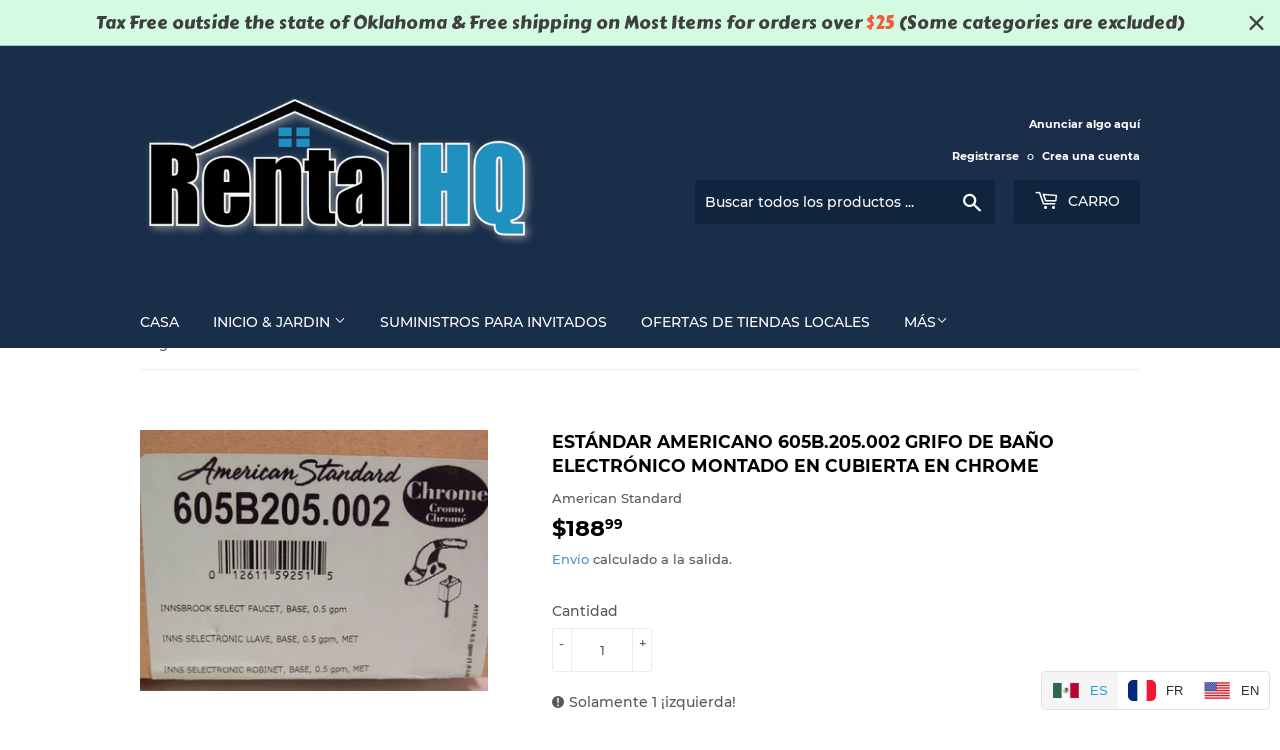

--- FILE ---
content_type: text/html; charset=utf-8
request_url: https://rental-hq.com/es/collections/american-standard/products/american-standard-605b-205-002-deck-mounted-electronic-bathroom-faucet-in-chrome
body_size: 51269
content:
<!doctype html>
<html class="no-touch no-js" lang="es" dir="ltr">
<head>
<!-- Global site tag (gtag.js) - Google Analytics -->
<script async src="https://www.googletagmanager.com/gtag/js?id=UA-153109774-1"></script>
<script>
  window.dataLayer = window.dataLayer || [];
  function gtag(){dataLayer.push(arguments);}
  gtag('js', new Date());

  gtag('config', 'UA-153109774-1');
</script>

  <!-- Added by AVADA SEO Suite -->

<!-- /Added by AVADA SEO Suite -->

  <meta name="msvalidate.01" content="CDBD02BB642F80AED58B5161331617AB" />
  <!-- Google Tag Manager -->
<script>(function(w,d,s,l,i){w[l]=w[l]||[];w[l].push({'gtm.start':
new Date().getTime(),event:'gtm.js'});var f=d.getElementsByTagName(s)[0],
j=d.createElement(s),dl=l!='dataLayer'?'&l='+l:'';j.async=true;j.src=
'https://www.googletagmanager.com/gtm.js?id='+i+dl;f.parentNode.insertBefore(j,f);
})(window,document,'script','dataLayer','GTM-NSXMC4F');</script>
<!-- End Google Tag Manager -->
  <script src="https://www.googleoptimize.com/optimize.js?id=OPT-WJB66ZM"></script>
  <!-- Global site tag (gtag.js) - Google Analytics -->
<script async src="https://www.googletagmanager.com/gtag/js?id=UA-153109774-1"></script>
<script>
  window.dataLayer = window.dataLayer || [];
  function gtag(){dataLayer.push(arguments);}
  gtag('js', new Date());
  gtag('config', 'UA-153109774-1');
</script>
<meta name="msvalidate.01" content="CDBD02BB642F80AED58B5161331617AB" /><!-- /snippets/ls-head.liquid -->
<!-- /snippets/ls-sdk.liquid -->
<script type="text/javascript">
  window.LangShopConfig = {
    "currentLanguage": "es",
    "currentCurrency": "usd",
    "currentCountry": "US",
    "shopifyLocales":[{"code":"en","rootUrl":"\/"},{"code":"es","rootUrl":"\/es"},{"code":"fr","rootUrl":"\/fr"}    ]
,"shopifyCurrencies": ["USD"],
    "originalLanguage":{"code":"en","title":"English","icon":"https:\/\/cdn.shopify.com\/s\/files\/1\/0246\/5198\/9058\/t\/4\/assets\/usa-flag.png?v=1578534102","published":true},
    "targetLanguages":[{"code":"es","title":"Español","icon":"https:\/\/cdn.shopify.com\/s\/files\/1\/0246\/5198\/9058\/t\/4\/assets\/mexico-flag1.jpg?v=1578533923","published":true},{"code":"fr","title":"French","icon":null,"published":true}],
    "languagesSwitchers":[{"id":2453248867,"type":"inline","display":"all","position":"bottom-right","offset":"10px","shortTitles":true,"icons":"rounded","sprite":"flags","defaultStyles":true,"disabled":false,"devices":{"mobile":{"visible":true,"minWidth":null,"maxWidth":{"value":480,"dimension":"px"}},"tablet":{"visible":true,"minWidth":{"value":481,"dimension":"px"},"maxWidth":{"value":1023,"dimension":"px"}},"desktop":{"visible":true,"minWidth":{"value":1024,"dimension":"px"},"maxWidth":null}}}],
    "defaultCurrency":{"code":"usd","title":"US Dollar","icon":null,"rate":1,"formatWithCurrency":"${{amount}} USD","formatWithoutCurrency":"${{amount}}"},
    "targetCurrencies":[],
    "currenciesSwitchers":[{"id":27179425,"title":null,"type":"dropdown","display":"all","position":"bottom-left","offset":"10px","shortTitles":false,"icons":"rounded","sprite":"flags","defaultStyles":true,"devices":{"mobile":{"visible":true,"minWidth":null,"maxWidth":{"value":480,"dimension":"px"}},"tablet":{"visible":true,"minWidth":{"value":481,"dimension":"px"},"maxWidth":{"value":1023,"dimension":"px"}},"desktop":{"visible":true,"minWidth":{"value":1024,"dimension":"px"},"maxWidth":null}},"styles":{"dropdown":{"activeContainer":{"padding":{"top":{"value":8,"dimension":"px"},"right":{"value":10,"dimension":"px"},"bottom":{"value":8,"dimension":"px"},"left":{"value":10,"dimension":"px"}},"background":"rgba(255,255,255,.95)","borderRadius":{"topLeft":{"value":0,"dimension":"px"},"topRight":{"value":0,"dimension":"px"},"bottomLeft":{"value":0,"dimension":"px"},"bottomRight":{"value":0,"dimension":"px"}},"borderTop":{"color":"rgba(224, 224, 224, 1)","style":"solid","width":{"value":1,"dimension":"px"}},"borderRight":{"color":"rgba(224, 224, 224, 1)","style":"solid","width":{"value":1,"dimension":"px"}},"borderBottom":{"color":"rgba(224, 224, 224, 1)","style":"solid","width":{"value":1,"dimension":"px"}},"borderLeft":{"color":"rgba(224, 224, 224, 1)","style":"solid","width":{"value":1,"dimension":"px"}}},"activeContainerHovered":null,"activeItem":{"fontSize":{"value":13,"dimension":"px"},"fontFamily":"Open Sans","color":"rgba(39, 46, 49, 1)"},"activeItemHovered":null,"activeItemIcon":{"offset":{"value":10,"dimension":"px"},"position":"left"},"dropdownContainer":{"animation":"sliding","background":"rgba(255,255,255,.95)","borderRadius":{"topLeft":{"value":0,"dimension":"px"},"topRight":{"value":0,"dimension":"px"},"bottomLeft":{"value":0,"dimension":"px"},"bottomRight":{"value":0,"dimension":"px"}},"borderTop":{"color":"rgba(224, 224, 224, 1)","style":"solid","width":{"value":1,"dimension":"px"}},"borderRight":{"color":"rgba(224, 224, 224, 1)","style":"solid","width":{"value":1,"dimension":"px"}},"borderBottom":{"color":"rgba(224, 224, 224, 1)","style":"solid","width":{"value":1,"dimension":"px"}},"borderLeft":{"color":"rgba(224, 224, 224, 1)","style":"solid","width":{"value":1,"dimension":"px"}},"padding":{"top":{"value":0,"dimension":"px"},"right":{"value":0,"dimension":"px"},"bottom":{"value":0,"dimension":"px"},"left":{"value":0,"dimension":"px"}}},"dropdownContainerHovered":null,"dropdownItem":{"padding":{"top":{"value":8,"dimension":"px"},"right":{"value":10,"dimension":"px"},"bottom":{"value":8,"dimension":"px"},"left":{"value":10,"dimension":"px"}},"fontSize":{"value":13,"dimension":"px"},"fontFamily":"Open Sans","color":"rgba(39, 46, 49, 1)"},"dropdownItemHovered":{"color":"rgba(27, 160, 227, 1)"},"dropdownItemIcon":{"position":"left","offset":{"value":10,"dimension":"px"}},"arrow":{"color":"rgba(39, 46, 49, 1)","position":"right","offset":{"value":20,"dimension":"px"},"size":{"value":6,"dimension":"px"}}},"inline":{"container":{"background":"rgba(255,255,255,.95)","borderRadius":{"topLeft":{"value":4,"dimension":"px"},"topRight":{"value":4,"dimension":"px"},"bottomLeft":{"value":4,"dimension":"px"},"bottomRight":{"value":4,"dimension":"px"}},"borderTop":{"color":"rgba(224, 224, 224, 1)","style":"solid","width":{"value":1,"dimension":"px"}},"borderRight":{"color":"rgba(224, 224, 224, 1)","style":"solid","width":{"value":1,"dimension":"px"}},"borderBottom":{"color":"rgba(224, 224, 224, 1)","style":"solid","width":{"value":1,"dimension":"px"}},"borderLeft":{"color":"rgba(224, 224, 224, 1)","style":"solid","width":{"value":1,"dimension":"px"}}},"containerHovered":null,"item":{"background":"transparent","padding":{"top":{"value":8,"dimension":"px"},"right":{"value":10,"dimension":"px"},"bottom":{"value":8,"dimension":"px"},"left":{"value":10,"dimension":"px"}},"fontSize":{"value":13,"dimension":"px"},"fontFamily":"Open Sans","color":"rgba(39, 46, 49, 1)"},"itemHovered":{"background":"rgba(245, 245, 245, 1)","color":"rgba(39, 46, 49, 1)"},"itemActive":{"background":"rgba(245, 245, 245, 1)","color":"rgba(27, 160, 227, 1)"},"itemIcon":{"position":"left","offset":{"value":10,"dimension":"px"}}},"ios":{"activeContainer":{"padding":{"top":{"value":0,"dimension":"px"},"right":{"value":0,"dimension":"px"},"bottom":{"value":0,"dimension":"px"},"left":{"value":0,"dimension":"px"}},"background":"rgba(255,255,255,.95)","borderRadius":{"topLeft":{"value":0,"dimension":"px"},"topRight":{"value":0,"dimension":"px"},"bottomLeft":{"value":0,"dimension":"px"},"bottomRight":{"value":0,"dimension":"px"}},"borderTop":{"color":"rgba(224, 224, 224, 1)","style":"solid","width":{"value":1,"dimension":"px"}},"borderRight":{"color":"rgba(224, 224, 224, 1)","style":"solid","width":{"value":1,"dimension":"px"}},"borderBottom":{"color":"rgba(224, 224, 224, 1)","style":"solid","width":{"value":1,"dimension":"px"}},"borderLeft":{"color":"rgba(224, 224, 224, 1)","style":"solid","width":{"value":1,"dimension":"px"}}},"activeContainerHovered":null,"activeItem":{"fontSize":{"value":13,"dimension":"px"},"fontFamily":"Open Sans","color":"rgba(39, 46, 49, 1)","padding":{"top":{"value":8,"dimension":"px"},"right":{"value":10,"dimension":"px"},"bottom":{"value":8,"dimension":"px"},"left":{"value":10,"dimension":"px"}}},"activeItemHovered":null,"activeItemIcon":{"position":"left","offset":{"value":10,"dimension":"px"}},"modalOverlay":{"background":"rgba(0, 0, 0, 0.7)"},"wheelButtonsContainer":{"background":"rgba(255, 255, 255, 1)","padding":{"top":{"value":8,"dimension":"px"},"right":{"value":10,"dimension":"px"},"bottom":{"value":8,"dimension":"px"},"left":{"value":10,"dimension":"px"}},"borderTop":{"color":"rgba(224, 224, 224, 1)","style":"solid","width":{"value":0,"dimension":"px"}},"borderRight":{"color":"rgba(224, 224, 224, 1)","style":"solid","width":{"value":0,"dimension":"px"}},"borderBottom":{"color":"rgba(224, 224, 224, 1)","style":"solid","width":{"value":1,"dimension":"px"}},"borderLeft":{"color":"rgba(224, 224, 224, 1)","style":"solid","width":{"value":0,"dimension":"px"}}},"wheelCloseButton":{"fontSize":{"value":14,"dimension":"px"},"fontFamily":"Open Sans","color":"rgba(39, 46, 49, 1)","fontWeight":"bold"},"wheelCloseButtonHover":null,"wheelSubmitButton":{"fontSize":{"value":14,"dimension":"px"},"fontFamily":"Open Sans","color":"rgba(39, 46, 49, 1)","fontWeight":"bold"},"wheelSubmitButtonHover":null,"wheelPanelContainer":{"background":"rgba(255, 255, 255, 1)"},"wheelLine":{"borderTop":{"color":"rgba(224, 224, 224, 1)","style":"solid","width":{"value":1,"dimension":"px"}},"borderRight":{"color":"rgba(224, 224, 224, 1)","style":"solid","width":{"value":0,"dimension":"px"}},"borderBottom":{"color":"rgba(224, 224, 224, 1)","style":"solid","width":{"value":1,"dimension":"px"}},"borderLeft":{"color":"rgba(224, 224, 224, 1)","style":"solid","width":{"value":0,"dimension":"px"}}},"wheelItem":{"background":"transparent","padding":{"top":{"value":8,"dimension":"px"},"right":{"value":10,"dimension":"px"},"bottom":{"value":8,"dimension":"px"},"left":{"value":10,"dimension":"px"}},"fontSize":{"value":13,"dimension":"px"},"fontFamily":"Open Sans","color":"rgba(39, 46, 49, 1)","justifyContent":"flex-start"},"wheelItemIcon":{"position":"left","offset":{"value":10,"dimension":"px"}}},"modal":{"activeContainer":{"padding":{"top":{"value":0,"dimension":"px"},"right":{"value":0,"dimension":"px"},"bottom":{"value":0,"dimension":"px"},"left":{"value":0,"dimension":"px"}},"background":"rgba(255,255,255,.95)","borderRadius":{"topLeft":{"value":0,"dimension":"px"},"topRight":{"value":0,"dimension":"px"},"bottomLeft":{"value":0,"dimension":"px"},"bottomRight":{"value":0,"dimension":"px"}},"borderTop":{"color":"rgba(224, 224, 224, 1)","style":"solid","width":{"value":1,"dimension":"px"}},"borderRight":{"color":"rgba(224, 224, 224, 1)","style":"solid","width":{"value":1,"dimension":"px"}},"borderBottom":{"color":"rgba(224, 224, 224, 1)","style":"solid","width":{"value":1,"dimension":"px"}},"borderLeft":{"color":"rgba(224, 224, 224, 1)","style":"solid","width":{"value":1,"dimension":"px"}}},"activeContainerHovered":null,"activeItem":{"fontSize":{"value":13,"dimension":"px"},"fontFamily":"Open Sans","color":"rgba(39, 46, 49, 1)","padding":{"top":{"value":8,"dimension":"px"},"right":{"value":10,"dimension":"px"},"bottom":{"value":8,"dimension":"px"},"left":{"value":10,"dimension":"px"}}},"activeItemHovered":null,"activeItemIcon":{"position":"left","offset":{"value":10,"dimension":"px"}},"modalOverlay":{"background":"rgba(0, 0, 0, 0.7)"},"modalContent":{"animation":"sliding-down","background":"rgba(255, 255, 255, 1)","maxHeight":{"value":80,"dimension":"vh"},"maxWidth":{"value":80,"dimension":"vw"},"width":{"value":320,"dimension":"px"}},"modalContentHover":null,"modalItem":{"reverseElements":true,"fontSize":{"value":11,"dimension":"px"},"fontFamily":"Open Sans","color":"rgba(102, 102, 102, 1)","textTransform":"uppercase","fontWeight":"bold","justifyContent":"space-between","letterSpacing":{"value":3,"dimension":"px"},"padding":{"top":{"value":20,"dimension":"px"},"right":{"value":26,"dimension":"px"},"bottom":{"value":20,"dimension":"px"},"left":{"value":26,"dimension":"px"}}},"modalItemIcon":{"offset":{"value":20,"dimension":"px"}},"modalItemRadio":{"size":{"value":20,"dimension":"px"},"offset":{"value":20,"dimension":"px"},"color":"rgba(193, 202, 202, 1)"},"modalItemHovered":{"background":"rgba(255, 103, 99, 0.5)","color":"rgba(254, 236, 233, 1)"},"modalItemHoveredRadio":{"size":{"value":20,"dimension":"px"},"offset":{"value":20,"dimension":"px"},"color":"rgba(254, 236, 233, 1)"},"modalActiveItem":{"fontSize":{"value":15,"dimension":"px"},"color":"rgba(254, 236, 233, 1)","background":"rgba(255, 103, 99, 1)"},"modalActiveItemRadio":{"size":{"value":24,"dimension":"px"},"offset":{"value":18,"dimension":"px"},"color":"rgba(255, 255, 255, 1)"},"modalActiveItemHovered":null,"modalActiveItemHoveredRadio":null},"select":{"container":{"background":"rgba(255,255,255, 1)","borderRadius":{"topLeft":{"value":4,"dimension":"px"},"topRight":{"value":4,"dimension":"px"},"bottomLeft":{"value":4,"dimension":"px"},"bottomRight":{"value":4,"dimension":"px"}},"borderTop":{"color":"rgba(204, 204, 204, 1)","style":"solid","width":{"value":1,"dimension":"px"}},"borderRight":{"color":"rgba(204, 204, 204, 1)","style":"solid","width":{"value":1,"dimension":"px"}},"borderBottom":{"color":"rgba(204, 204, 204, 1)","style":"solid","width":{"value":1,"dimension":"px"}},"borderLeft":{"color":"rgba(204, 204, 204, 1)","style":"solid","width":{"value":1,"dimension":"px"}}},"text":{"padding":{"top":{"value":5,"dimension":"px"},"right":{"value":8,"dimension":"px"},"bottom":{"value":5,"dimension":"px"},"left":{"value":8,"dimension":"px"}},"fontSize":{"value":13,"dimension":"px"},"fontFamily":"Open Sans","color":"rgba(39, 46, 49, 1)"}}},"disabled":false}],
    "languageDetection":"browser",
    "languagesCountries":[{"code":"en","countries":["as","ai","ag","aw","au","bs","bh","bd","bb","bz","bm","bw","br","io","bn","kh","cm","ca","ky","cx","cc","ck","cy","dk","dm","eg","et","fk","fj","gm","gh","gi","gr","gl","gd","gu","gg","gy","hk","is","in","id","ie","im","il","jm","je","jo","ke","ki","kr","kw","la","lb","ls","lr","ly","my","mv","mt","mh","mu","fm","mc","ms","na","nr","np","an","nz","ng","nu","nf","mp","om","pk","pw","pg","ph","pn","qa","rw","sh","kn","lc","vc","ws","sc","sl","sg","sb","so","za","gs","lk","sd","sr","sz","sy","tz","th","tl","tk","to","tt","tc","tv","ug","ua","ae","gb","us","um","vu","vn","vg","vi","zm","zw","bq","ss","sx"]},{"code":"es","countries":["ar","bo","cl","co","cr","cu","do","ec","sv","gq","gt","hn","mx","ni","pa","py","pe","pr","es","uy","ve"]}],
    "languagesBrowsers":[{"code":"en","browsers":["en","en-US"]},{"code":"es","browsers":["es","es-GT","es-MX","es-PR","es-CO","es-SV","es-US","es-PE","es-UY"]}],
    "currencyDetection":"language",
    "currenciesLanguages":null,
    "currenciesCountries":null,
    "recommendationAlert":{"enabled":false,"type":"banner","styles":{"banner":{"bannerContainer":{"position":"top","spacing":10,"borderTop":{"color":"rgba(0,0,0,0.2)","style":"solid","width":{"value":0,"dimension":"px"}},"borderRight":{"color":"rgba(0,0,0,0.2)","style":"solid","width":{"value":0,"dimension":"px"}},"borderBottom":{"color":"rgba(0,0,0,0.2)","style":"solid","width":{"value":1,"dimension":"px"}},"borderLeft":{"color":"rgba(0,0,0,0.2)","style":"solid","width":{"value":0,"dimension":"px"}},"padding":{"top":{"value":23,"dimension":"px"},"right":{"value":55,"dimension":"px"},"bottom":{"value":23,"dimension":"px"},"left":{"value":55,"dimension":"px"}},"background":"rgba(255, 255, 255, 1)"},"bannerMessage":{"fontSize":{"value":16,"dimension":"px"}},"selectorContainer":{"background":"rgba(244,244,244, 1)","borderRadius":{"topLeft":{"value":2,"dimension":"px"},"topRight":{"value":2,"dimension":"px"},"bottomLeft":{"value":2,"dimension":"px"},"bottomRight":{"value":2,"dimension":"px"}},"borderTop":{"color":"rgba(204, 204, 204, 1)","style":"solid","width":{"value":0,"dimension":"px"}},"borderRight":{"color":"rgba(204, 204, 204, 1)","style":"solid","width":{"value":0,"dimension":"px"}},"borderBottom":{"color":"rgba(204, 204, 204, 1)","style":"solid","width":{"value":0,"dimension":"px"}},"borderLeft":{"color":"rgba(204, 204, 204, 1)","style":"solid","width":{"value":0,"dimension":"px"}}},"selectorContainerHovered":null,"selectorText":{"padding":{"top":{"value":8,"dimension":"px"},"right":{"value":8,"dimension":"px"},"bottom":{"value":8,"dimension":"px"},"left":{"value":8,"dimension":"px"}},"fontSize":{"value":16,"dimension":"px"},"fontFamily":"Open Sans","color":"rgba(39, 46, 49, 1)"},"selectorTextHovered":null,"changeButton":{"borderTop":{"color":"transparent","style":"solid","width":{"value":0,"dimension":"px"}},"borderRight":{"color":"transparent","style":"solid","width":{"value":0,"dimension":"px"}},"borderBottom":{"color":"transparent","style":"solid","width":{"value":0,"dimension":"px"}},"borderLeft":{"color":"transparent","style":"solid","width":{"value":0,"dimension":"px"}},"fontSize":{"value":16,"dimension":"px"},"borderRadius":{"topLeft":{"value":2,"dimension":"px"},"topRight":{"value":2,"dimension":"px"},"bottomLeft":{"value":2,"dimension":"px"},"bottomRight":{"value":2,"dimension":"px"}},"padding":{"top":{"value":8,"dimension":"px"},"right":{"value":8,"dimension":"px"},"bottom":{"value":8,"dimension":"px"},"left":{"value":8,"dimension":"px"}},"background":"rgba(0, 0, 0, 1)","color":"rgba(255, 255, 255, 1)"},"changeButtonHovered":null,"closeButton":{"fontSize":{"value":16,"dimension":"px"},"color":"rgba(0, 0, 0, 1)"},"closeButtonHovered":null},"popup":{"popupContainer":{"maxWidth":{"value":30,"dimension":"rem"},"position":"bottom-left","spacing":10,"offset":{"value":1,"dimension":"em"},"borderTop":{"color":"rgba(0,0,0,0.2)","style":"solid","width":{"value":0,"dimension":"px"}},"borderRight":{"color":"rgba(0,0,0,0.2)","style":"solid","width":{"value":0,"dimension":"px"}},"borderBottom":{"color":"rgba(0,0,0,0.2)","style":"solid","width":{"value":1,"dimension":"px"}},"borderLeft":{"color":"rgba(0,0,0,0.2)","style":"solid","width":{"value":0,"dimension":"px"}},"borderRadius":{"topLeft":{"value":0,"dimension":"px"},"topRight":{"value":0,"dimension":"px"},"bottomLeft":{"value":0,"dimension":"px"},"bottomRight":{"value":0,"dimension":"px"}},"padding":{"top":{"value":15,"dimension":"px"},"right":{"value":20,"dimension":"px"},"bottom":{"value":15,"dimension":"px"},"left":{"value":20,"dimension":"px"}},"background":"rgba(255, 255, 255, 1)"},"popupMessage":{"fontSize":{"value":16,"dimension":"px"}},"selectorContainer":{"background":"rgba(244,244,244, 1)","borderRadius":{"topLeft":{"value":2,"dimension":"px"},"topRight":{"value":2,"dimension":"px"},"bottomLeft":{"value":2,"dimension":"px"},"bottomRight":{"value":2,"dimension":"px"}},"borderTop":{"color":"rgba(204, 204, 204, 1)","style":"solid","width":{"value":0,"dimension":"px"}},"borderRight":{"color":"rgba(204, 204, 204, 1)","style":"solid","width":{"value":0,"dimension":"px"}},"borderBottom":{"color":"rgba(204, 204, 204, 1)","style":"solid","width":{"value":0,"dimension":"px"}},"borderLeft":{"color":"rgba(204, 204, 204, 1)","style":"solid","width":{"value":0,"dimension":"px"}}},"selectorContainerHovered":null,"selectorText":{"padding":{"top":{"value":8,"dimension":"px"},"right":{"value":8,"dimension":"px"},"bottom":{"value":8,"dimension":"px"},"left":{"value":8,"dimension":"px"}},"fontSize":{"value":16,"dimension":"px"},"fontFamily":"Open Sans","color":"rgba(39, 46, 49, 1)"},"selectorTextHovered":null,"changeButton":{"borderTop":{"color":"transparent","style":"solid","width":{"value":0,"dimension":"px"}},"borderRight":{"color":"transparent","style":"solid","width":{"value":0,"dimension":"px"}},"borderBottom":{"color":"transparent","style":"solid","width":{"value":0,"dimension":"px"}},"borderLeft":{"color":"transparent","style":"solid","width":{"value":0,"dimension":"px"}},"fontSize":{"value":16,"dimension":"px"},"borderRadius":{"topLeft":{"value":2,"dimension":"px"},"topRight":{"value":2,"dimension":"px"},"bottomLeft":{"value":2,"dimension":"px"},"bottomRight":{"value":2,"dimension":"px"}},"padding":{"top":{"value":8,"dimension":"px"},"right":{"value":8,"dimension":"px"},"bottom":{"value":8,"dimension":"px"},"left":{"value":8,"dimension":"px"}},"background":"rgba(0, 0, 0, 1)","color":"rgba(255, 255, 255, 1)"},"changeButtonHovered":null,"closeButton":{"fontSize":{"value":16,"dimension":"px"},"color":"rgba(0, 0, 0, 1)"},"closeButtonHovered":null}}},
    "currencyInQueryParam":true,
    "allowAutomaticRedirects":false,
    "storeMoneyFormat": "${{amount}}",
    "storeMoneyWithCurrencyFormat": "${{amount}} USD",
    "themeDynamics":[],
    "dynamicThemeDomObserverInterval":0,
    "abilities":[{"id":1,"name":"use-analytics","expiresAt":null},{"id":2,"name":"use-agency-translation","expiresAt":null},{"id":3,"name":"use-free-translation","expiresAt":null},{"id":4,"name":"use-pro-translation","expiresAt":null},{"id":5,"name":"use-export-import","expiresAt":null},{"id":6,"name":"use-suggestions","expiresAt":null},{"id":7,"name":"use-revisions","expiresAt":null},{"id":8,"name":"use-mappings","expiresAt":null},{"id":9,"name":"use-dynamic-replacements","expiresAt":null},{"id":10,"name":"use-localized-theme","expiresAt":null},{"id":11,"name":"use-third-party-apps","expiresAt":null},{"id":12,"name":"use-translate-new-resources","expiresAt":null},{"id":13,"name":"use-selectors-customization","expiresAt":null},{"id":14,"name":"disable-branding","expiresAt":null},{"id":17,"name":"use-glossary","expiresAt":null}],
    "isAdmin":false,
    "isPreview":false,
    "i18n":{"en": {
            "recommendation_alert": {
                "currency_language_suggestion": null,
                "language_suggestion": null,
                "currency_suggestion": null,
                "change": null
            },
            "switchers": {
                "ios_switcher": {
                    "done": null,
                    "close": null
                }
            },
            "languages": {"en": null
,"es": null
,"fr": null

            },
            "currencies": {"usd": null}
        },"es": {
            "recommendation_alert": {
                "currency_language_suggestion": null,
                "language_suggestion": null,
                "currency_suggestion": null,
                "change": null
            },
            "switchers": {
                "ios_switcher": {
                    "done": null,
                    "close": null
                }
            },
            "languages": {"es": null

            },
            "currencies": {"usd": null}
        },"fr": {
            "recommendation_alert": {
                "currency_language_suggestion": null,
                "language_suggestion": null,
                "currency_suggestion": null,
                "change": null
            },
            "switchers": {
                "ios_switcher": {
                    "done": null,
                    "close": null
                }
            },
            "languages": {"fr": null

            },
            "currencies": {"usd": null}
        }}};
</script>
<script src="//rental-hq.com/cdn/shop/t/5/assets/ls-sdk.js?v=124697227210411118511610468298&proxy_prefix=/apps/langshop" defer></script><meta name="google-site-verification" content="AjlkovEPjHWRbwB1x9Jvg81Ww4HGny75MkjoXrTkArA" />

<!--======Pintrest====-->
  <meta name="p:domain_verify" content="f9c835842c5c101b01873aeaf39103d9"/>
 <!--====--> 
 <!--===yandex===-->
  <meta name="yandex-verification" content="1cc6e58f85957c49" />
  <!--======-->
  
  <script>(function(H){H.className=H.className.replace(/\bno-js\b/,'js')})(document.documentElement)</script>
  <!-- Basic page needs ================================================== -->
  <meta charset="utf-8">
  <meta http-equiv="X-UA-Compatible" content="IE=edge,chrome=1">

  
  <link rel="shortcut icon" href="//rental-hq.com/cdn/shop/files/small_HQ-Logo_favicon_32x32.png?v=1613582646" type="image/png" />
  


  <!-- Product meta ================================================== -->
  <!-- /snippets/social-meta-tags.liquid -->




<meta property="og:site_name" content="Rental HQ">
<meta property="og:url" content="https://rental-hq.com/es/products/american-standard-605b-205-002-deck-mounted-electronic-bathroom-faucet-in-chrome">
<meta property="og:title" content="Estándar americano 605b.205.002 Grifo de baño electrónico montado en cubierta en Chrome">
<meta property="og:type" content="product">
<meta property="og:description" content="Disposiciones Precio de descuento de los grifos estándar estadounidenses, ducha, accesorios y piezas de plomería. Descontinuado, nuevo / viejo cierre de stock o liquidación de caja abierta">

  <meta property="og:price:amount" content="
188.99">
  <meta property="og:price:currency" content="USD">

<meta property="og:image" content="http://rental-hq.com/cdn/shop/products/american-standard-605b-205-002-deck-mounted-electronic-bathroom-faucet-in-chrome-1_1200x1200.jpg?v=1675986174"><meta property="og:image" content="http://rental-hq.com/cdn/shop/products/american-standard-605b-205-002-deck-mounted-electronic-bathroom-faucet-in-chrome-2_1200x1200.jpg?v=1675986176"><meta property="og:image" content="http://rental-hq.com/cdn/shop/products/american-standard-605b-205-002-deck-mounted-electronic-bathroom-faucet-in-chrome-3_1200x1200.jpg?v=1675986179">
<meta property="og:image:secure_url" content="https://rental-hq.com/cdn/shop/products/american-standard-605b-205-002-deck-mounted-electronic-bathroom-faucet-in-chrome-1_1200x1200.jpg?v=1675986174"><meta property="og:image:secure_url" content="https://rental-hq.com/cdn/shop/products/american-standard-605b-205-002-deck-mounted-electronic-bathroom-faucet-in-chrome-2_1200x1200.jpg?v=1675986176"><meta property="og:image:secure_url" content="https://rental-hq.com/cdn/shop/products/american-standard-605b-205-002-deck-mounted-electronic-bathroom-faucet-in-chrome-3_1200x1200.jpg?v=1675986179">


  <meta name="twitter:site" content="@hq_rental">

<meta name="twitter:card" content="summary_large_image">
<meta name="twitter:title" content="Estándar americano 605b.205.002 Grifo de baño electrónico montado en cubierta en Chrome">
<meta name="twitter:description" content="Disposiciones Precio de descuento de los grifos estándar estadounidenses, ducha, accesorios y piezas de plomería. Descontinuado, nuevo / viejo cierre de stock o liquidación de caja abierta">


  <!-- Helpers ================================================== -->
  <link rel="canonical" href="https://rental-hq.com/es/products/american-standard-605b-205-002-deck-mounted-electronic-bathroom-faucet-in-chrome">
  <meta name="viewport" content="width=device-width,initial-scale=1">

  <!-- CSS ================================================== -->
  <link href="//rental-hq.com/cdn/shop/t/5/assets/theme.scss.css?v=68386622556979240761746128617" rel="stylesheet" type="text/css" media="all" />

  <!-- Header hook for plugins ================================================== -->
  

<script>window.performance && window.performance.mark && window.performance.mark('shopify.content_for_header.start');</script><meta name="google-site-verification" content="AjlkovEPjHWRbwB1x9Jvg81Ww4HGny75MkjoXrTkArA">
<meta id="shopify-digital-wallet" name="shopify-digital-wallet" content="/24651989058/digital_wallets/dialog">
<meta name="shopify-checkout-api-token" content="650991badb8f0f2b508e128cd46a3e62">
<meta id="in-context-paypal-metadata" data-shop-id="24651989058" data-venmo-supported="false" data-environment="production" data-locale="es_ES" data-paypal-v4="true" data-currency="USD">
<link rel="alternate" hreflang="x-default" href="https://rental-hq.com/products/american-standard-605b-205-002-deck-mounted-electronic-bathroom-faucet-in-chrome">
<link rel="alternate" hreflang="en" href="https://rental-hq.com/products/american-standard-605b-205-002-deck-mounted-electronic-bathroom-faucet-in-chrome">
<link rel="alternate" hreflang="es" href="https://rental-hq.com/es/products/american-standard-605b-205-002-deck-mounted-electronic-bathroom-faucet-in-chrome">
<link rel="alternate" hreflang="fr" href="https://rental-hq.com/fr/products/american-standard-605b-205-002-deck-mounted-electronic-bathroom-faucet-in-chrome">
<link rel="alternate" type="application/json+oembed" href="https://rental-hq.com/es/products/american-standard-605b-205-002-deck-mounted-electronic-bathroom-faucet-in-chrome.oembed">
<script async="async" src="/checkouts/internal/preloads.js?locale=es-US"></script>
<link rel="preconnect" href="https://shop.app" crossorigin="anonymous">
<script async="async" src="https://shop.app/checkouts/internal/preloads.js?locale=es-US&shop_id=24651989058" crossorigin="anonymous"></script>
<script id="apple-pay-shop-capabilities" type="application/json">{"shopId":24651989058,"countryCode":"US","currencyCode":"USD","merchantCapabilities":["supports3DS"],"merchantId":"gid:\/\/shopify\/Shop\/24651989058","merchantName":"Rental HQ","requiredBillingContactFields":["postalAddress","email"],"requiredShippingContactFields":["postalAddress","email"],"shippingType":"shipping","supportedNetworks":["visa","masterCard","amex","discover","elo","jcb"],"total":{"type":"pending","label":"Rental HQ","amount":"1.00"},"shopifyPaymentsEnabled":true,"supportsSubscriptions":true}</script>
<script id="shopify-features" type="application/json">{"accessToken":"650991badb8f0f2b508e128cd46a3e62","betas":["rich-media-storefront-analytics"],"domain":"rental-hq.com","predictiveSearch":true,"shopId":24651989058,"locale":"es"}</script>
<script>var Shopify = Shopify || {};
Shopify.shop = "rental-hq.myshopify.com";
Shopify.locale = "es";
Shopify.currency = {"active":"USD","rate":"1.0"};
Shopify.country = "US";
Shopify.theme = {"name":"LangShop | Supply","id":83487359111,"schema_name":"LangShop Theme","schema_version":"2.6.2","theme_store_id":null,"role":"main"};
Shopify.theme.handle = "null";
Shopify.theme.style = {"id":null,"handle":null};
Shopify.cdnHost = "rental-hq.com/cdn";
Shopify.routes = Shopify.routes || {};
Shopify.routes.root = "/es/";</script>
<script type="module">!function(o){(o.Shopify=o.Shopify||{}).modules=!0}(window);</script>
<script>!function(o){function n(){var o=[];function n(){o.push(Array.prototype.slice.apply(arguments))}return n.q=o,n}var t=o.Shopify=o.Shopify||{};t.loadFeatures=n(),t.autoloadFeatures=n()}(window);</script>
<script>
  window.ShopifyPay = window.ShopifyPay || {};
  window.ShopifyPay.apiHost = "shop.app\/pay";
  window.ShopifyPay.redirectState = null;
</script>
<script id="shop-js-analytics" type="application/json">{"pageType":"product"}</script>
<script defer="defer" async type="module" src="//rental-hq.com/cdn/shopifycloud/shop-js/modules/v2/client.init-shop-cart-sync_-aut3ZVe.es.esm.js"></script>
<script defer="defer" async type="module" src="//rental-hq.com/cdn/shopifycloud/shop-js/modules/v2/chunk.common_jR-HGkUL.esm.js"></script>
<script type="module">
  await import("//rental-hq.com/cdn/shopifycloud/shop-js/modules/v2/client.init-shop-cart-sync_-aut3ZVe.es.esm.js");
await import("//rental-hq.com/cdn/shopifycloud/shop-js/modules/v2/chunk.common_jR-HGkUL.esm.js");

  window.Shopify.SignInWithShop?.initShopCartSync?.({"fedCMEnabled":true,"windoidEnabled":true});

</script>
<script defer="defer" async type="module" src="//rental-hq.com/cdn/shopifycloud/shop-js/modules/v2/client.payment-terms_DHTqhmPP.es.esm.js"></script>
<script defer="defer" async type="module" src="//rental-hq.com/cdn/shopifycloud/shop-js/modules/v2/chunk.common_jR-HGkUL.esm.js"></script>
<script defer="defer" async type="module" src="//rental-hq.com/cdn/shopifycloud/shop-js/modules/v2/chunk.modal_K_-4b6jm.esm.js"></script>
<script type="module">
  await import("//rental-hq.com/cdn/shopifycloud/shop-js/modules/v2/client.payment-terms_DHTqhmPP.es.esm.js");
await import("//rental-hq.com/cdn/shopifycloud/shop-js/modules/v2/chunk.common_jR-HGkUL.esm.js");
await import("//rental-hq.com/cdn/shopifycloud/shop-js/modules/v2/chunk.modal_K_-4b6jm.esm.js");

  
</script>
<script>
  window.Shopify = window.Shopify || {};
  if (!window.Shopify.featureAssets) window.Shopify.featureAssets = {};
  window.Shopify.featureAssets['shop-js'] = {"shop-cart-sync":["modules/v2/client.shop-cart-sync_BAYdngfT.es.esm.js","modules/v2/chunk.common_jR-HGkUL.esm.js"],"init-fed-cm":["modules/v2/client.init-fed-cm_C1KIrACA.es.esm.js","modules/v2/chunk.common_jR-HGkUL.esm.js"],"shop-button":["modules/v2/client.shop-button_nPJqyawu.es.esm.js","modules/v2/chunk.common_jR-HGkUL.esm.js"],"init-windoid":["modules/v2/client.init-windoid_BBN3UDv3.es.esm.js","modules/v2/chunk.common_jR-HGkUL.esm.js"],"shop-cash-offers":["modules/v2/client.shop-cash-offers_DHr6BHOX.es.esm.js","modules/v2/chunk.common_jR-HGkUL.esm.js","modules/v2/chunk.modal_K_-4b6jm.esm.js"],"shop-toast-manager":["modules/v2/client.shop-toast-manager_DsmMrndK.es.esm.js","modules/v2/chunk.common_jR-HGkUL.esm.js"],"init-shop-email-lookup-coordinator":["modules/v2/client.init-shop-email-lookup-coordinator_CqHiorcR.es.esm.js","modules/v2/chunk.common_jR-HGkUL.esm.js"],"pay-button":["modules/v2/client.pay-button_CyYMAtLe.es.esm.js","modules/v2/chunk.common_jR-HGkUL.esm.js"],"avatar":["modules/v2/client.avatar_BTnouDA3.es.esm.js"],"init-shop-cart-sync":["modules/v2/client.init-shop-cart-sync_-aut3ZVe.es.esm.js","modules/v2/chunk.common_jR-HGkUL.esm.js"],"shop-login-button":["modules/v2/client.shop-login-button_CkV-3QmP.es.esm.js","modules/v2/chunk.common_jR-HGkUL.esm.js","modules/v2/chunk.modal_K_-4b6jm.esm.js"],"init-customer-accounts-sign-up":["modules/v2/client.init-customer-accounts-sign-up_OVpxiKuf.es.esm.js","modules/v2/client.shop-login-button_CkV-3QmP.es.esm.js","modules/v2/chunk.common_jR-HGkUL.esm.js","modules/v2/chunk.modal_K_-4b6jm.esm.js"],"init-shop-for-new-customer-accounts":["modules/v2/client.init-shop-for-new-customer-accounts_B3-6tUHj.es.esm.js","modules/v2/client.shop-login-button_CkV-3QmP.es.esm.js","modules/v2/chunk.common_jR-HGkUL.esm.js","modules/v2/chunk.modal_K_-4b6jm.esm.js"],"init-customer-accounts":["modules/v2/client.init-customer-accounts_DAvreLqn.es.esm.js","modules/v2/client.shop-login-button_CkV-3QmP.es.esm.js","modules/v2/chunk.common_jR-HGkUL.esm.js","modules/v2/chunk.modal_K_-4b6jm.esm.js"],"shop-follow-button":["modules/v2/client.shop-follow-button_D-yP9CCa.es.esm.js","modules/v2/chunk.common_jR-HGkUL.esm.js","modules/v2/chunk.modal_K_-4b6jm.esm.js"],"lead-capture":["modules/v2/client.lead-capture_cgi9rykO.es.esm.js","modules/v2/chunk.common_jR-HGkUL.esm.js","modules/v2/chunk.modal_K_-4b6jm.esm.js"],"checkout-modal":["modules/v2/client.checkout-modal_CNOx8cMi.es.esm.js","modules/v2/chunk.common_jR-HGkUL.esm.js","modules/v2/chunk.modal_K_-4b6jm.esm.js"],"shop-login":["modules/v2/client.shop-login_B0Pz78O1.es.esm.js","modules/v2/chunk.common_jR-HGkUL.esm.js","modules/v2/chunk.modal_K_-4b6jm.esm.js"],"payment-terms":["modules/v2/client.payment-terms_DHTqhmPP.es.esm.js","modules/v2/chunk.common_jR-HGkUL.esm.js","modules/v2/chunk.modal_K_-4b6jm.esm.js"]};
</script>
<script>(function() {
  var isLoaded = false;
  function asyncLoad() {
    if (isLoaded) return;
    isLoaded = true;
    var urls = ["\/\/dyuszqdfuyvqq.cloudfront.net\/packs\/mf_embed_v8.js?mf_token=c02eca5e-3227-496d-913f-352b7f8b89cf\u0026shop=rental-hq.myshopify.com","https:\/\/cdn1.avada.io\/flying-pages\/module.js?shop=rental-hq.myshopify.com","https:\/\/pso.tryjumbo.com\/shops\/443\/script_all.js?shop=rental-hq.myshopify.com","https:\/\/app.avada.io\/avada-sdk.min.js?shop=rental-hq.myshopify.com","https:\/\/seo.apps.avada.io\/avada-seo-installed.js?shop=rental-hq.myshopify.com","\/\/cdn.shopify.com\/proxy\/812aaa32199fbbcfaf5888af9122fb00a9f92b76e0f6dcffe4ad4ccde6fd90d2\/shopify-script-tags.s3.eu-west-1.amazonaws.com\/smartseo\/instantpage.js?shop=rental-hq.myshopify.com\u0026sp-cache-control=cHVibGljLCBtYXgtYWdlPTkwMA","https:\/\/cdn.hextom.com\/js\/freeshippingbar.js?shop=rental-hq.myshopify.com"];
    for (var i = 0; i < urls.length; i++) {
      var s = document.createElement('script');
      s.type = 'text/javascript';
      s.async = true;
      s.src = urls[i];
      var x = document.getElementsByTagName('script')[0];
      x.parentNode.insertBefore(s, x);
    }
  };
  if(window.attachEvent) {
    window.attachEvent('onload', asyncLoad);
  } else {
    window.addEventListener('load', asyncLoad, false);
  }
})();</script>
<script id="__st">var __st={"a":24651989058,"offset":-21600,"reqid":"890a50fc-0b32-4aac-874c-5a987d809c50-1769014977","pageurl":"rental-hq.com\/es\/collections\/american-standard\/products\/american-standard-605b-205-002-deck-mounted-electronic-bathroom-faucet-in-chrome","u":"3323caf98786","p":"product","rtyp":"product","rid":6903017996454};</script>
<script>window.ShopifyPaypalV4VisibilityTracking = true;</script>
<script id="captcha-bootstrap">!function(){'use strict';const t='contact',e='account',n='new_comment',o=[[t,t],['blogs',n],['comments',n],[t,'customer']],c=[[e,'customer_login'],[e,'guest_login'],[e,'recover_customer_password'],[e,'create_customer']],r=t=>t.map((([t,e])=>`form[action*='/${t}']:not([data-nocaptcha='true']) input[name='form_type'][value='${e}']`)).join(','),a=t=>()=>t?[...document.querySelectorAll(t)].map((t=>t.form)):[];function s(){const t=[...o],e=r(t);return a(e)}const i='password',u='form_key',d=['recaptcha-v3-token','g-recaptcha-response','h-captcha-response',i],f=()=>{try{return window.sessionStorage}catch{return}},m='__shopify_v',_=t=>t.elements[u];function p(t,e,n=!1){try{const o=window.sessionStorage,c=JSON.parse(o.getItem(e)),{data:r}=function(t){const{data:e,action:n}=t;return t[m]||n?{data:e,action:n}:{data:t,action:n}}(c);for(const[e,n]of Object.entries(r))t.elements[e]&&(t.elements[e].value=n);n&&o.removeItem(e)}catch(o){console.error('form repopulation failed',{error:o})}}const l='form_type',E='cptcha';function T(t){t.dataset[E]=!0}const w=window,h=w.document,L='Shopify',v='ce_forms',y='captcha';let A=!1;((t,e)=>{const n=(g='f06e6c50-85a8-45c8-87d0-21a2b65856fe',I='https://cdn.shopify.com/shopifycloud/storefront-forms-hcaptcha/ce_storefront_forms_captcha_hcaptcha.v1.5.2.iife.js',D={infoText:'Protegido por hCaptcha',privacyText:'Privacidad',termsText:'Términos'},(t,e,n)=>{const o=w[L][v],c=o.bindForm;if(c)return c(t,g,e,D).then(n);var r;o.q.push([[t,g,e,D],n]),r=I,A||(h.body.append(Object.assign(h.createElement('script'),{id:'captcha-provider',async:!0,src:r})),A=!0)});var g,I,D;w[L]=w[L]||{},w[L][v]=w[L][v]||{},w[L][v].q=[],w[L][y]=w[L][y]||{},w[L][y].protect=function(t,e){n(t,void 0,e),T(t)},Object.freeze(w[L][y]),function(t,e,n,w,h,L){const[v,y,A,g]=function(t,e,n){const i=e?o:[],u=t?c:[],d=[...i,...u],f=r(d),m=r(i),_=r(d.filter((([t,e])=>n.includes(e))));return[a(f),a(m),a(_),s()]}(w,h,L),I=t=>{const e=t.target;return e instanceof HTMLFormElement?e:e&&e.form},D=t=>v().includes(t);t.addEventListener('submit',(t=>{const e=I(t);if(!e)return;const n=D(e)&&!e.dataset.hcaptchaBound&&!e.dataset.recaptchaBound,o=_(e),c=g().includes(e)&&(!o||!o.value);(n||c)&&t.preventDefault(),c&&!n&&(function(t){try{if(!f())return;!function(t){const e=f();if(!e)return;const n=_(t);if(!n)return;const o=n.value;o&&e.removeItem(o)}(t);const e=Array.from(Array(32),(()=>Math.random().toString(36)[2])).join('');!function(t,e){_(t)||t.append(Object.assign(document.createElement('input'),{type:'hidden',name:u})),t.elements[u].value=e}(t,e),function(t,e){const n=f();if(!n)return;const o=[...t.querySelectorAll(`input[type='${i}']`)].map((({name:t})=>t)),c=[...d,...o],r={};for(const[a,s]of new FormData(t).entries())c.includes(a)||(r[a]=s);n.setItem(e,JSON.stringify({[m]:1,action:t.action,data:r}))}(t,e)}catch(e){console.error('failed to persist form',e)}}(e),e.submit())}));const S=(t,e)=>{t&&!t.dataset[E]&&(n(t,e.some((e=>e===t))),T(t))};for(const o of['focusin','change'])t.addEventListener(o,(t=>{const e=I(t);D(e)&&S(e,y())}));const B=e.get('form_key'),M=e.get(l),P=B&&M;t.addEventListener('DOMContentLoaded',(()=>{const t=y();if(P)for(const e of t)e.elements[l].value===M&&p(e,B);[...new Set([...A(),...v().filter((t=>'true'===t.dataset.shopifyCaptcha))])].forEach((e=>S(e,t)))}))}(h,new URLSearchParams(w.location.search),n,t,e,['guest_login'])})(!0,!0)}();</script>
<script integrity="sha256-4kQ18oKyAcykRKYeNunJcIwy7WH5gtpwJnB7kiuLZ1E=" data-source-attribution="shopify.loadfeatures" defer="defer" src="//rental-hq.com/cdn/shopifycloud/storefront/assets/storefront/load_feature-a0a9edcb.js" crossorigin="anonymous"></script>
<script crossorigin="anonymous" defer="defer" src="//rental-hq.com/cdn/shopifycloud/storefront/assets/shopify_pay/storefront-65b4c6d7.js?v=20250812"></script>
<script data-source-attribution="shopify.dynamic_checkout.dynamic.init">var Shopify=Shopify||{};Shopify.PaymentButton=Shopify.PaymentButton||{isStorefrontPortableWallets:!0,init:function(){window.Shopify.PaymentButton.init=function(){};var t=document.createElement("script");t.src="https://rental-hq.com/cdn/shopifycloud/portable-wallets/latest/portable-wallets.es.js",t.type="module",document.head.appendChild(t)}};
</script>
<script data-source-attribution="shopify.dynamic_checkout.buyer_consent">
  function portableWalletsHideBuyerConsent(e){var t=document.getElementById("shopify-buyer-consent"),n=document.getElementById("shopify-subscription-policy-button");t&&n&&(t.classList.add("hidden"),t.setAttribute("aria-hidden","true"),n.removeEventListener("click",e))}function portableWalletsShowBuyerConsent(e){var t=document.getElementById("shopify-buyer-consent"),n=document.getElementById("shopify-subscription-policy-button");t&&n&&(t.classList.remove("hidden"),t.removeAttribute("aria-hidden"),n.addEventListener("click",e))}window.Shopify?.PaymentButton&&(window.Shopify.PaymentButton.hideBuyerConsent=portableWalletsHideBuyerConsent,window.Shopify.PaymentButton.showBuyerConsent=portableWalletsShowBuyerConsent);
</script>
<script>
  function portableWalletsCleanup(e){e&&e.src&&console.error("Failed to load portable wallets script "+e.src);var t=document.querySelectorAll("shopify-accelerated-checkout .shopify-payment-button__skeleton, shopify-accelerated-checkout-cart .wallet-cart-button__skeleton"),e=document.getElementById("shopify-buyer-consent");for(let e=0;e<t.length;e++)t[e].remove();e&&e.remove()}function portableWalletsNotLoadedAsModule(e){e instanceof ErrorEvent&&"string"==typeof e.message&&e.message.includes("import.meta")&&"string"==typeof e.filename&&e.filename.includes("portable-wallets")&&(window.removeEventListener("error",portableWalletsNotLoadedAsModule),window.Shopify.PaymentButton.failedToLoad=e,"loading"===document.readyState?document.addEventListener("DOMContentLoaded",window.Shopify.PaymentButton.init):window.Shopify.PaymentButton.init())}window.addEventListener("error",portableWalletsNotLoadedAsModule);
</script>

<script type="module" src="https://rental-hq.com/cdn/shopifycloud/portable-wallets/latest/portable-wallets.es.js" onError="portableWalletsCleanup(this)" crossorigin="anonymous"></script>
<script nomodule>
  document.addEventListener("DOMContentLoaded", portableWalletsCleanup);
</script>

<link id="shopify-accelerated-checkout-styles" rel="stylesheet" media="screen" href="https://rental-hq.com/cdn/shopifycloud/portable-wallets/latest/accelerated-checkout-backwards-compat.css" crossorigin="anonymous">
<style id="shopify-accelerated-checkout-cart">
        #shopify-buyer-consent {
  margin-top: 1em;
  display: inline-block;
  width: 100%;
}

#shopify-buyer-consent.hidden {
  display: none;
}

#shopify-subscription-policy-button {
  background: none;
  border: none;
  padding: 0;
  text-decoration: underline;
  font-size: inherit;
  cursor: pointer;
}

#shopify-subscription-policy-button::before {
  box-shadow: none;
}

      </style>

<script>window.performance && window.performance.mark && window.performance.mark('shopify.content_for_header.end');</script>

  
  

  <script src="//rental-hq.com/cdn/shop/t/5/assets/jquery-2.2.3.min.js?v=58211863146907186831578428406" type="text/javascript"></script>

  <script src="//rental-hq.com/cdn/shop/t/5/assets/lazysizes.min.js?v=8147953233334221341578428406" async="async"></script>
  <script src="//rental-hq.com/cdn/shop/t/5/assets/vendor.js?v=106177282645720727331578428417" defer="defer"></script>
  <script src="//rental-hq.com/cdn/shop/t/5/assets/theme.js?v=5708990254891265761578428415" defer="defer"></script>



<script>
    
    
    
    
    var gsf_conversion_data = {page_type : 'product', event : 'view_item', data : {product_data : [{variant_id : 40672280314022, product_id : 6903017996454, name : "Estándar americano 605b.205.002 Grifo de baño electrónico montado en cubierta en Chrome", price : "188.99", currency : "USD", sku : "164957791077", brand : "American Standard", variant : "Default Title", category : "Faucets , Shower , Plumbing Fixtures and Parts"}], total_price : "188.99", shop_currency : "USD"}};
    
</script>

<script>
    
    
    
    
    var gsf_conversion_data = {page_type : 'product', event : 'view_item', data : {product_data : [{variant_id : 40672280314022, product_id : 6903017996454, name : "Estándar americano 605b.205.002 Grifo de baño electrónico montado en cubierta en Chrome", price : "188.99", currency : "USD", sku : "164957791077", brand : "American Standard", variant : "Default Title", category : "Faucets , Shower , Plumbing Fixtures and Parts"}], total_price : "188.99", shop_currency : "USD"}};
    
</script>
<!-- SEO BY GOOGLE RICH SNIPPET --> 

<script>window.__pagefly_analytics_settings__ = {"acceptTracking":false};</script>
 <script src='https://appdevelopergroup.co/apps/smartbadge/js/smartbadge.js?shop=rental-hq.myshopify.com' type='text/javascript'></script>
<!-- BEGIN app block: shopify://apps/cbb-shipping-rates/blocks/app-embed-block/de9da91b-8d51-4359-81df-b8b0288464c7 --><script>
    window.codeblackbelt = window.codeblackbelt || {};
    window.codeblackbelt.shop = window.codeblackbelt.shop || 'rental-hq.myshopify.com';
    </script><script src="//cdn.codeblackbelt.com/widgets/shipping-rates-calculator-plus/main.min.js?version=2026012111-0600" async></script>
<!-- END app block --><!-- BEGIN app block: shopify://apps/smart-seo/blocks/smartseo/7b0a6064-ca2e-4392-9a1d-8c43c942357b --><meta name="smart-seo-integrated" content="true" /><!-- metatagsSavedToSEOFields: false --><!-- BEGIN app snippet: smartseo.custom.schemas.jsonld --><!-- END app snippet --><!-- BEGIN app snippet: smartseo.product.metatags --><!-- product_seo_template_metafield:  --><title>Estándar estadounidense 605B.205.002 Cubierta montada electrónica</title>
<meta name="description" content="Disposiciones Precio de descuento de los grifos estándar estadounidenses, ducha, accesorios y piezas de plomería. Descontinuado, nuevo / viejo cierre de stock o liquidación de caja abierta ..$188.99" />
<meta name="smartseo-timestamp" content="15809343268373938" /><!-- END app snippet --><!-- BEGIN app snippet: smartseo.product.jsonld -->


<!--JSON-LD data generated by Smart SEO-->
<script type="application/ld+json">
    {
        "@context": "https://schema.org/",
        "@type":"Product",
        "productId": "012611592515",
        "gtin12": "012611592515",
        "url": "https://rental-hq.com/es/products/american-standard-605b-205-002-deck-mounted-electronic-bathroom-faucet-in-chrome",
        "name": "Estándar americano 605b.205.002 Grifo de baño electrónico montado en cubierta en Chrome",
        "image": "https://rental-hq.com/cdn/shop/products/american-standard-605b-205-002-deck-mounted-electronic-bathroom-faucet-in-chrome-1.jpg?v=1675986174",
        "description": " Disposiciones Precio de descuento de los grifos estándar estadounidenses, ducha, accesorios de plomería y piezas. Descontinuado, nuevo / antiguo cierre de stock o accesorios de espacio abierto de caja abierta y suministros. Liquidación de excedentes de precio barato. Estándar americano 605b.205....",
        "brand": {
            "@type": "Brand",
            "name": "American Standard"
        },
        "mpn": "012611592515","offers": [
                    {
                        "@type": "Offer",
                        "gtin12": "012611592515",
                        "priceCurrency": "USD",
                        "price": "188.99",
                        "priceValidUntil": "2026-04-21",
                        "availability": "https://schema.org/InStock",
                        "itemCondition": "https://schema.org/NewCondition",
                        "sku": "164957791077",
                        "url": "https://rental-hq.com/es/products/american-standard-605b-205-002-deck-mounted-electronic-bathroom-faucet-in-chrome?variant=40672280314022",
                        "seller": {
    "@context": "https://schema.org",
    "@type": "Organization",
    "name": "Rental HQ",
    "description": "Home improvement discount clearance outlet.Clearance faucet and plumbing fixtures Bathroom or kitchen discontinued closeout Altmans Cifial Delta Moen Kohler",
    "logo": "https://cdn.shopify.com/s/files/1/0246/5198/9058/files/29472526_1116275781845727_7599077497849774080_o_25177be0-162c-440b-abad-a279ff653718.jpg?v=1647510332",
    "image": "https://cdn.shopify.com/s/files/1/0246/5198/9058/files/29472526_1116275781845727_7599077497849774080_o_25177be0-162c-440b-abad-a279ff653718.jpg?v=1647510332"}
                    }
        ]}
</script><!-- END app snippet --><!-- BEGIN app snippet: smartseo.breadcrumbs.jsonld --><!--JSON-LD data generated by Smart SEO-->
<script type="application/ld+json">
    {
        "@context": "https://schema.org",
        "@type": "BreadcrumbList",
        "itemListElement": [
            {
                "@type": "ListItem",
                "position": 1,
                "item": {
                    "@type": "Website",
                    "@id": "https://rental-hq.com",
                    "name": "Home"
                }
            },
            {
                "@type": "ListItem",
                "position": 2,
                "item": {
                    "@type": "CollectionPage",
                    "@id": "https://rental-hq.com/es/collections/american-standard",
                    "name": "Estándar americano"
                }
            },
            {
                "@type": "ListItem",
                "position": 3,
                "item": {
                    "@type": "WebPage",
                    "@id": "https://rental-hq.com/es/collections/american-standard/products/american-standard-605b-205-002-deck-mounted-electronic-bathroom-faucet-in-chrome",
                    "name": "Estándar americano 605b.205.002 Grifo de baño electrónico montado en cubierta en Chrome"
                }
            }
        ]
    }
</script><!-- END app snippet --><!-- END app block --><link href="https://monorail-edge.shopifysvc.com" rel="dns-prefetch">
<script>(function(){if ("sendBeacon" in navigator && "performance" in window) {try {var session_token_from_headers = performance.getEntriesByType('navigation')[0].serverTiming.find(x => x.name == '_s').description;} catch {var session_token_from_headers = undefined;}var session_cookie_matches = document.cookie.match(/_shopify_s=([^;]*)/);var session_token_from_cookie = session_cookie_matches && session_cookie_matches.length === 2 ? session_cookie_matches[1] : "";var session_token = session_token_from_headers || session_token_from_cookie || "";function handle_abandonment_event(e) {var entries = performance.getEntries().filter(function(entry) {return /monorail-edge.shopifysvc.com/.test(entry.name);});if (!window.abandonment_tracked && entries.length === 0) {window.abandonment_tracked = true;var currentMs = Date.now();var navigation_start = performance.timing.navigationStart;var payload = {shop_id: 24651989058,url: window.location.href,navigation_start,duration: currentMs - navigation_start,session_token,page_type: "product"};window.navigator.sendBeacon("https://monorail-edge.shopifysvc.com/v1/produce", JSON.stringify({schema_id: "online_store_buyer_site_abandonment/1.1",payload: payload,metadata: {event_created_at_ms: currentMs,event_sent_at_ms: currentMs}}));}}window.addEventListener('pagehide', handle_abandonment_event);}}());</script>
<script id="web-pixels-manager-setup">(function e(e,d,r,n,o){if(void 0===o&&(o={}),!Boolean(null===(a=null===(i=window.Shopify)||void 0===i?void 0:i.analytics)||void 0===a?void 0:a.replayQueue)){var i,a;window.Shopify=window.Shopify||{};var t=window.Shopify;t.analytics=t.analytics||{};var s=t.analytics;s.replayQueue=[],s.publish=function(e,d,r){return s.replayQueue.push([e,d,r]),!0};try{self.performance.mark("wpm:start")}catch(e){}var l=function(){var e={modern:/Edge?\/(1{2}[4-9]|1[2-9]\d|[2-9]\d{2}|\d{4,})\.\d+(\.\d+|)|Firefox\/(1{2}[4-9]|1[2-9]\d|[2-9]\d{2}|\d{4,})\.\d+(\.\d+|)|Chrom(ium|e)\/(9{2}|\d{3,})\.\d+(\.\d+|)|(Maci|X1{2}).+ Version\/(15\.\d+|(1[6-9]|[2-9]\d|\d{3,})\.\d+)([,.]\d+|)( \(\w+\)|)( Mobile\/\w+|) Safari\/|Chrome.+OPR\/(9{2}|\d{3,})\.\d+\.\d+|(CPU[ +]OS|iPhone[ +]OS|CPU[ +]iPhone|CPU IPhone OS|CPU iPad OS)[ +]+(15[._]\d+|(1[6-9]|[2-9]\d|\d{3,})[._]\d+)([._]\d+|)|Android:?[ /-](13[3-9]|1[4-9]\d|[2-9]\d{2}|\d{4,})(\.\d+|)(\.\d+|)|Android.+Firefox\/(13[5-9]|1[4-9]\d|[2-9]\d{2}|\d{4,})\.\d+(\.\d+|)|Android.+Chrom(ium|e)\/(13[3-9]|1[4-9]\d|[2-9]\d{2}|\d{4,})\.\d+(\.\d+|)|SamsungBrowser\/([2-9]\d|\d{3,})\.\d+/,legacy:/Edge?\/(1[6-9]|[2-9]\d|\d{3,})\.\d+(\.\d+|)|Firefox\/(5[4-9]|[6-9]\d|\d{3,})\.\d+(\.\d+|)|Chrom(ium|e)\/(5[1-9]|[6-9]\d|\d{3,})\.\d+(\.\d+|)([\d.]+$|.*Safari\/(?![\d.]+ Edge\/[\d.]+$))|(Maci|X1{2}).+ Version\/(10\.\d+|(1[1-9]|[2-9]\d|\d{3,})\.\d+)([,.]\d+|)( \(\w+\)|)( Mobile\/\w+|) Safari\/|Chrome.+OPR\/(3[89]|[4-9]\d|\d{3,})\.\d+\.\d+|(CPU[ +]OS|iPhone[ +]OS|CPU[ +]iPhone|CPU IPhone OS|CPU iPad OS)[ +]+(10[._]\d+|(1[1-9]|[2-9]\d|\d{3,})[._]\d+)([._]\d+|)|Android:?[ /-](13[3-9]|1[4-9]\d|[2-9]\d{2}|\d{4,})(\.\d+|)(\.\d+|)|Mobile Safari.+OPR\/([89]\d|\d{3,})\.\d+\.\d+|Android.+Firefox\/(13[5-9]|1[4-9]\d|[2-9]\d{2}|\d{4,})\.\d+(\.\d+|)|Android.+Chrom(ium|e)\/(13[3-9]|1[4-9]\d|[2-9]\d{2}|\d{4,})\.\d+(\.\d+|)|Android.+(UC? ?Browser|UCWEB|U3)[ /]?(15\.([5-9]|\d{2,})|(1[6-9]|[2-9]\d|\d{3,})\.\d+)\.\d+|SamsungBrowser\/(5\.\d+|([6-9]|\d{2,})\.\d+)|Android.+MQ{2}Browser\/(14(\.(9|\d{2,})|)|(1[5-9]|[2-9]\d|\d{3,})(\.\d+|))(\.\d+|)|K[Aa][Ii]OS\/(3\.\d+|([4-9]|\d{2,})\.\d+)(\.\d+|)/},d=e.modern,r=e.legacy,n=navigator.userAgent;return n.match(d)?"modern":n.match(r)?"legacy":"unknown"}(),u="modern"===l?"modern":"legacy",c=(null!=n?n:{modern:"",legacy:""})[u],f=function(e){return[e.baseUrl,"/wpm","/b",e.hashVersion,"modern"===e.buildTarget?"m":"l",".js"].join("")}({baseUrl:d,hashVersion:r,buildTarget:u}),m=function(e){var d=e.version,r=e.bundleTarget,n=e.surface,o=e.pageUrl,i=e.monorailEndpoint;return{emit:function(e){var a=e.status,t=e.errorMsg,s=(new Date).getTime(),l=JSON.stringify({metadata:{event_sent_at_ms:s},events:[{schema_id:"web_pixels_manager_load/3.1",payload:{version:d,bundle_target:r,page_url:o,status:a,surface:n,error_msg:t},metadata:{event_created_at_ms:s}}]});if(!i)return console&&console.warn&&console.warn("[Web Pixels Manager] No Monorail endpoint provided, skipping logging."),!1;try{return self.navigator.sendBeacon.bind(self.navigator)(i,l)}catch(e){}var u=new XMLHttpRequest;try{return u.open("POST",i,!0),u.setRequestHeader("Content-Type","text/plain"),u.send(l),!0}catch(e){return console&&console.warn&&console.warn("[Web Pixels Manager] Got an unhandled error while logging to Monorail."),!1}}}}({version:r,bundleTarget:l,surface:e.surface,pageUrl:self.location.href,monorailEndpoint:e.monorailEndpoint});try{o.browserTarget=l,function(e){var d=e.src,r=e.async,n=void 0===r||r,o=e.onload,i=e.onerror,a=e.sri,t=e.scriptDataAttributes,s=void 0===t?{}:t,l=document.createElement("script"),u=document.querySelector("head"),c=document.querySelector("body");if(l.async=n,l.src=d,a&&(l.integrity=a,l.crossOrigin="anonymous"),s)for(var f in s)if(Object.prototype.hasOwnProperty.call(s,f))try{l.dataset[f]=s[f]}catch(e){}if(o&&l.addEventListener("load",o),i&&l.addEventListener("error",i),u)u.appendChild(l);else{if(!c)throw new Error("Did not find a head or body element to append the script");c.appendChild(l)}}({src:f,async:!0,onload:function(){if(!function(){var e,d;return Boolean(null===(d=null===(e=window.Shopify)||void 0===e?void 0:e.analytics)||void 0===d?void 0:d.initialized)}()){var d=window.webPixelsManager.init(e)||void 0;if(d){var r=window.Shopify.analytics;r.replayQueue.forEach((function(e){var r=e[0],n=e[1],o=e[2];d.publishCustomEvent(r,n,o)})),r.replayQueue=[],r.publish=d.publishCustomEvent,r.visitor=d.visitor,r.initialized=!0}}},onerror:function(){return m.emit({status:"failed",errorMsg:"".concat(f," has failed to load")})},sri:function(e){var d=/^sha384-[A-Za-z0-9+/=]+$/;return"string"==typeof e&&d.test(e)}(c)?c:"",scriptDataAttributes:o}),m.emit({status:"loading"})}catch(e){m.emit({status:"failed",errorMsg:(null==e?void 0:e.message)||"Unknown error"})}}})({shopId: 24651989058,storefrontBaseUrl: "https://rental-hq.com",extensionsBaseUrl: "https://extensions.shopifycdn.com/cdn/shopifycloud/web-pixels-manager",monorailEndpoint: "https://monorail-edge.shopifysvc.com/unstable/produce_batch",surface: "storefront-renderer",enabledBetaFlags: ["2dca8a86"],webPixelsConfigList: [{"id":"1249378530","configuration":"{\"account_ID\":\"86957\",\"google_analytics_tracking_tag\":\"1\",\"measurement_id\":\"2\",\"api_secret\":\"3\",\"shop_settings\":\"{\\\"custom_pixel_script\\\":\\\"https:\\\\\\\/\\\\\\\/storage.googleapis.com\\\\\\\/gsf-scripts\\\\\\\/custom-pixels\\\\\\\/rental-hq.js\\\"}\"}","eventPayloadVersion":"v1","runtimeContext":"LAX","scriptVersion":"c6b888297782ed4a1cba19cda43d6625","type":"APP","apiClientId":1558137,"privacyPurposes":[],"dataSharingAdjustments":{"protectedCustomerApprovalScopes":["read_customer_address","read_customer_email","read_customer_name","read_customer_personal_data","read_customer_phone"]}},{"id":"487456994","configuration":"{\"config\":\"{\\\"pixel_id\\\":\\\"G-SFM54LC8LB\\\",\\\"gtag_events\\\":[{\\\"type\\\":\\\"purchase\\\",\\\"action_label\\\":\\\"G-SFM54LC8LB\\\"},{\\\"type\\\":\\\"page_view\\\",\\\"action_label\\\":\\\"G-SFM54LC8LB\\\"},{\\\"type\\\":\\\"view_item\\\",\\\"action_label\\\":\\\"G-SFM54LC8LB\\\"},{\\\"type\\\":\\\"search\\\",\\\"action_label\\\":\\\"G-SFM54LC8LB\\\"},{\\\"type\\\":\\\"add_to_cart\\\",\\\"action_label\\\":\\\"G-SFM54LC8LB\\\"},{\\\"type\\\":\\\"begin_checkout\\\",\\\"action_label\\\":\\\"G-SFM54LC8LB\\\"},{\\\"type\\\":\\\"add_payment_info\\\",\\\"action_label\\\":\\\"G-SFM54LC8LB\\\"}],\\\"enable_monitoring_mode\\\":false}\"}","eventPayloadVersion":"v1","runtimeContext":"OPEN","scriptVersion":"b2a88bafab3e21179ed38636efcd8a93","type":"APP","apiClientId":1780363,"privacyPurposes":[],"dataSharingAdjustments":{"protectedCustomerApprovalScopes":["read_customer_address","read_customer_email","read_customer_name","read_customer_personal_data","read_customer_phone"]}},{"id":"shopify-app-pixel","configuration":"{}","eventPayloadVersion":"v1","runtimeContext":"STRICT","scriptVersion":"0450","apiClientId":"shopify-pixel","type":"APP","privacyPurposes":["ANALYTICS","MARKETING"]},{"id":"shopify-custom-pixel","eventPayloadVersion":"v1","runtimeContext":"LAX","scriptVersion":"0450","apiClientId":"shopify-pixel","type":"CUSTOM","privacyPurposes":["ANALYTICS","MARKETING"]}],isMerchantRequest: false,initData: {"shop":{"name":"Rental HQ","paymentSettings":{"currencyCode":"USD"},"myshopifyDomain":"rental-hq.myshopify.com","countryCode":"US","storefrontUrl":"https:\/\/rental-hq.com\/es"},"customer":null,"cart":null,"checkout":null,"productVariants":[{"price":{"amount":188.99,"currencyCode":"USD"},"product":{"title":"Estándar americano 605b.205.002 Grifo de baño electrónico montado en cubierta en Chrome","vendor":"American Standard","id":"6903017996454","untranslatedTitle":"Estándar americano 605b.205.002 Grifo de baño electrónico montado en cubierta en Chrome","url":"\/es\/products\/american-standard-605b-205-002-deck-mounted-electronic-bathroom-faucet-in-chrome","type":"Faucets , Shower , Plumbing Fixtures and Parts"},"id":"40672280314022","image":{"src":"\/\/rental-hq.com\/cdn\/shop\/products\/american-standard-605b-205-002-deck-mounted-electronic-bathroom-faucet-in-chrome-1.jpg?v=1675986174"},"sku":"164957791077","title":"Default Title","untranslatedTitle":"Default Title"}],"purchasingCompany":null},},"https://rental-hq.com/cdn","fcfee988w5aeb613cpc8e4bc33m6693e112",{"modern":"","legacy":""},{"shopId":"24651989058","storefrontBaseUrl":"https:\/\/rental-hq.com","extensionBaseUrl":"https:\/\/extensions.shopifycdn.com\/cdn\/shopifycloud\/web-pixels-manager","surface":"storefront-renderer","enabledBetaFlags":"[\"2dca8a86\"]","isMerchantRequest":"false","hashVersion":"fcfee988w5aeb613cpc8e4bc33m6693e112","publish":"custom","events":"[[\"page_viewed\",{}],[\"product_viewed\",{\"productVariant\":{\"price\":{\"amount\":188.99,\"currencyCode\":\"USD\"},\"product\":{\"title\":\"Estándar americano 605b.205.002 Grifo de baño electrónico montado en cubierta en Chrome\",\"vendor\":\"American Standard\",\"id\":\"6903017996454\",\"untranslatedTitle\":\"Estándar americano 605b.205.002 Grifo de baño electrónico montado en cubierta en Chrome\",\"url\":\"\/es\/products\/american-standard-605b-205-002-deck-mounted-electronic-bathroom-faucet-in-chrome\",\"type\":\"Faucets , Shower , Plumbing Fixtures and Parts\"},\"id\":\"40672280314022\",\"image\":{\"src\":\"\/\/rental-hq.com\/cdn\/shop\/products\/american-standard-605b-205-002-deck-mounted-electronic-bathroom-faucet-in-chrome-1.jpg?v=1675986174\"},\"sku\":\"164957791077\",\"title\":\"Default Title\",\"untranslatedTitle\":\"Default Title\"}}]]"});</script><script>
  window.ShopifyAnalytics = window.ShopifyAnalytics || {};
  window.ShopifyAnalytics.meta = window.ShopifyAnalytics.meta || {};
  window.ShopifyAnalytics.meta.currency = 'USD';
  var meta = {"product":{"id":6903017996454,"gid":"gid:\/\/shopify\/Product\/6903017996454","vendor":"American Standard","type":"Faucets , Shower , Plumbing Fixtures and Parts","handle":"american-standard-605b-205-002-deck-mounted-electronic-bathroom-faucet-in-chrome","variants":[{"id":40672280314022,"price":18899,"name":"Estándar americano 605b.205.002 Grifo de baño electrónico montado en cubierta en Chrome","public_title":null,"sku":"164957791077"}],"remote":false},"page":{"pageType":"product","resourceType":"product","resourceId":6903017996454,"requestId":"890a50fc-0b32-4aac-874c-5a987d809c50-1769014977"}};
  for (var attr in meta) {
    window.ShopifyAnalytics.meta[attr] = meta[attr];
  }
</script>
<script class="analytics">
  (function () {
    var customDocumentWrite = function(content) {
      var jquery = null;

      if (window.jQuery) {
        jquery = window.jQuery;
      } else if (window.Checkout && window.Checkout.$) {
        jquery = window.Checkout.$;
      }

      if (jquery) {
        jquery('body').append(content);
      }
    };

    var hasLoggedConversion = function(token) {
      if (token) {
        return document.cookie.indexOf('loggedConversion=' + token) !== -1;
      }
      return false;
    }

    var setCookieIfConversion = function(token) {
      if (token) {
        var twoMonthsFromNow = new Date(Date.now());
        twoMonthsFromNow.setMonth(twoMonthsFromNow.getMonth() + 2);

        document.cookie = 'loggedConversion=' + token + '; expires=' + twoMonthsFromNow;
      }
    }

    var trekkie = window.ShopifyAnalytics.lib = window.trekkie = window.trekkie || [];
    if (trekkie.integrations) {
      return;
    }
    trekkie.methods = [
      'identify',
      'page',
      'ready',
      'track',
      'trackForm',
      'trackLink'
    ];
    trekkie.factory = function(method) {
      return function() {
        var args = Array.prototype.slice.call(arguments);
        args.unshift(method);
        trekkie.push(args);
        return trekkie;
      };
    };
    for (var i = 0; i < trekkie.methods.length; i++) {
      var key = trekkie.methods[i];
      trekkie[key] = trekkie.factory(key);
    }
    trekkie.load = function(config) {
      trekkie.config = config || {};
      trekkie.config.initialDocumentCookie = document.cookie;
      var first = document.getElementsByTagName('script')[0];
      var script = document.createElement('script');
      script.type = 'text/javascript';
      script.onerror = function(e) {
        var scriptFallback = document.createElement('script');
        scriptFallback.type = 'text/javascript';
        scriptFallback.onerror = function(error) {
                var Monorail = {
      produce: function produce(monorailDomain, schemaId, payload) {
        var currentMs = new Date().getTime();
        var event = {
          schema_id: schemaId,
          payload: payload,
          metadata: {
            event_created_at_ms: currentMs,
            event_sent_at_ms: currentMs
          }
        };
        return Monorail.sendRequest("https://" + monorailDomain + "/v1/produce", JSON.stringify(event));
      },
      sendRequest: function sendRequest(endpointUrl, payload) {
        // Try the sendBeacon API
        if (window && window.navigator && typeof window.navigator.sendBeacon === 'function' && typeof window.Blob === 'function' && !Monorail.isIos12()) {
          var blobData = new window.Blob([payload], {
            type: 'text/plain'
          });

          if (window.navigator.sendBeacon(endpointUrl, blobData)) {
            return true;
          } // sendBeacon was not successful

        } // XHR beacon

        var xhr = new XMLHttpRequest();

        try {
          xhr.open('POST', endpointUrl);
          xhr.setRequestHeader('Content-Type', 'text/plain');
          xhr.send(payload);
        } catch (e) {
          console.log(e);
        }

        return false;
      },
      isIos12: function isIos12() {
        return window.navigator.userAgent.lastIndexOf('iPhone; CPU iPhone OS 12_') !== -1 || window.navigator.userAgent.lastIndexOf('iPad; CPU OS 12_') !== -1;
      }
    };
    Monorail.produce('monorail-edge.shopifysvc.com',
      'trekkie_storefront_load_errors/1.1',
      {shop_id: 24651989058,
      theme_id: 83487359111,
      app_name: "storefront",
      context_url: window.location.href,
      source_url: "//rental-hq.com/cdn/s/trekkie.storefront.cd680fe47e6c39ca5d5df5f0a32d569bc48c0f27.min.js"});

        };
        scriptFallback.async = true;
        scriptFallback.src = '//rental-hq.com/cdn/s/trekkie.storefront.cd680fe47e6c39ca5d5df5f0a32d569bc48c0f27.min.js';
        first.parentNode.insertBefore(scriptFallback, first);
      };
      script.async = true;
      script.src = '//rental-hq.com/cdn/s/trekkie.storefront.cd680fe47e6c39ca5d5df5f0a32d569bc48c0f27.min.js';
      first.parentNode.insertBefore(script, first);
    };
    trekkie.load(
      {"Trekkie":{"appName":"storefront","development":false,"defaultAttributes":{"shopId":24651989058,"isMerchantRequest":null,"themeId":83487359111,"themeCityHash":"17728549419386105646","contentLanguage":"es","currency":"USD","eventMetadataId":"df62dab9-3f84-466b-bf91-e7aec6ea0dd4"},"isServerSideCookieWritingEnabled":true,"monorailRegion":"shop_domain","enabledBetaFlags":["65f19447"]},"Session Attribution":{},"S2S":{"facebookCapiEnabled":false,"source":"trekkie-storefront-renderer","apiClientId":580111}}
    );

    var loaded = false;
    trekkie.ready(function() {
      if (loaded) return;
      loaded = true;

      window.ShopifyAnalytics.lib = window.trekkie;

      var originalDocumentWrite = document.write;
      document.write = customDocumentWrite;
      try { window.ShopifyAnalytics.merchantGoogleAnalytics.call(this); } catch(error) {};
      document.write = originalDocumentWrite;

      window.ShopifyAnalytics.lib.page(null,{"pageType":"product","resourceType":"product","resourceId":6903017996454,"requestId":"890a50fc-0b32-4aac-874c-5a987d809c50-1769014977","shopifyEmitted":true});

      var match = window.location.pathname.match(/checkouts\/(.+)\/(thank_you|post_purchase)/)
      var token = match? match[1]: undefined;
      if (!hasLoggedConversion(token)) {
        setCookieIfConversion(token);
        window.ShopifyAnalytics.lib.track("Viewed Product",{"currency":"USD","variantId":40672280314022,"productId":6903017996454,"productGid":"gid:\/\/shopify\/Product\/6903017996454","name":"Estándar americano 605b.205.002 Grifo de baño electrónico montado en cubierta en Chrome","price":"188.99","sku":"164957791077","brand":"American Standard","variant":null,"category":"Faucets , Shower , Plumbing Fixtures and Parts","nonInteraction":true,"remote":false},undefined,undefined,{"shopifyEmitted":true});
      window.ShopifyAnalytics.lib.track("monorail:\/\/trekkie_storefront_viewed_product\/1.1",{"currency":"USD","variantId":40672280314022,"productId":6903017996454,"productGid":"gid:\/\/shopify\/Product\/6903017996454","name":"Estándar americano 605b.205.002 Grifo de baño electrónico montado en cubierta en Chrome","price":"188.99","sku":"164957791077","brand":"American Standard","variant":null,"category":"Faucets , Shower , Plumbing Fixtures and Parts","nonInteraction":true,"remote":false,"referer":"https:\/\/rental-hq.com\/es\/collections\/american-standard\/products\/american-standard-605b-205-002-deck-mounted-electronic-bathroom-faucet-in-chrome"});
      }
    });


        var eventsListenerScript = document.createElement('script');
        eventsListenerScript.async = true;
        eventsListenerScript.src = "//rental-hq.com/cdn/shopifycloud/storefront/assets/shop_events_listener-3da45d37.js";
        document.getElementsByTagName('head')[0].appendChild(eventsListenerScript);

})();</script>
  <script>
  if (!window.ga || (window.ga && typeof window.ga !== 'function')) {
    window.ga = function ga() {
      (window.ga.q = window.ga.q || []).push(arguments);
      if (window.Shopify && window.Shopify.analytics && typeof window.Shopify.analytics.publish === 'function') {
        window.Shopify.analytics.publish("ga_stub_called", {}, {sendTo: "google_osp_migration"});
      }
      console.error("Shopify's Google Analytics stub called with:", Array.from(arguments), "\nSee https://help.shopify.com/manual/promoting-marketing/pixels/pixel-migration#google for more information.");
    };
    if (window.Shopify && window.Shopify.analytics && typeof window.Shopify.analytics.publish === 'function') {
      window.Shopify.analytics.publish("ga_stub_initialized", {}, {sendTo: "google_osp_migration"});
    }
  }
</script>
<script
  defer
  src="https://rental-hq.com/cdn/shopifycloud/perf-kit/shopify-perf-kit-3.0.4.min.js"
  data-application="storefront-renderer"
  data-shop-id="24651989058"
  data-render-region="gcp-us-central1"
  data-page-type="product"
  data-theme-instance-id="83487359111"
  data-theme-name="LangShop Theme"
  data-theme-version="2.6.2"
  data-monorail-region="shop_domain"
  data-resource-timing-sampling-rate="10"
  data-shs="true"
  data-shs-beacon="true"
  data-shs-export-with-fetch="true"
  data-shs-logs-sample-rate="1"
  data-shs-beacon-endpoint="https://rental-hq.com/api/collect"
></script>
</head> 

<body id="estandar-estadounidense-605b-205-002-cubierta-montada-electronica" class="template-product">
<!-- Google Tag Manager (noscript) -->
<noscript><iframe src="https://www.googletagmanager.com/ns.html?id=GTM-NSXMC4F"
height="0" width="0" style="display:none;visibility:hidden"></iframe></noscript>
<!-- End Google Tag Manager (noscript) -->
  <div id="shopify-section-header" class="shopify-section header-section"><header class="site-header" role="banner" data-section-id="header" data-section-type="header-section">
  <div class="wrapper">

    <div class="grid--full">
      <div class="grid-item large--one-half">
        
          <div class="h1 header-logo"  itemtype="http://schema.org/Organization">
        
          
          
          
          
          <a href="/es" itemprop="url">
            <div class="lazyload__image-wrapper no-js header-logo__image" style="max-width:400px;">
              <div style="padding-top:40.16393442622951%;">
                <img class="lazyload js"
                  data-src="//rental-hq.com/cdn/shop/files/RHQ-Logo_{width}x.png?v=1613575419"
                  data-widths="[180, 360, 540, 720, 900, 1080, 1296, 1512, 1728, 2048]"
                  data-aspectratio="2.489795918367347"
                  data-sizes="auto"
                  alt="Home improvement discount wholesale price and liquidation clearance outlet store in OKC Oklahoma City - Rental HQ 330 N Macarthur Blvd Oklahoma City,OK 73127 . Closeout discontinued bathroom and kitchen faucets , light fixtures , plumbing repair parts"
                  style="width:400px;">
              </div>
            </div>
            <noscript>
              
              <img src="//rental-hq.com/cdn/shop/files/RHQ-Logo_400x.png?v=1613575419"
                srcset="//rental-hq.com/cdn/shop/files/RHQ-Logo_400x.png?v=1613575419 1x, //rental-hq.com/cdn/shop/files/RHQ-Logo_400x@2x.png?v=1613575419 2x"
                alt="Home improvement discount wholesale price and liquidation clearance outlet store in OKC Oklahoma City - Rental HQ 330 N Macarthur Blvd Oklahoma City,OK 73127 . Closeout discontinued bathroom and kitchen faucets , light fixtures , plumbing repair parts"
                itemprop="logo"
                style="max-width:400px;">
            </noscript>
          </a>
          
        
          </div>
        
      </div>

      <div class="grid-item large--one-half text-center large--text-right">
        
          <div class="site-header--text-links">
            
              
                <a href="https://docs.google.com/forms/d/e/1FAIpQLSfNr2f3KCsNq_RY0DRGtsRRe0FRTDvB4PIwa0PYGS7QdbeQrg/viewform?usp=sf_link">
              

                <p>Anunciar algo aquí</p>

              
                </a>
              
            

            
              <span class="site-header--meta-links medium-down--hide">
                
                  <a href="/es/account/login" id="customer_login_link">Registrarse</a>
                  <span class="site-header--spacer">o</span>
                  <a href="/es/account/register" id="customer_register_link">Crea una cuenta</a>
                
              </span>
            
          </div>

          <br class="medium-down--hide">
        

        <form action="/es/search" method="get" class="search-bar" role="search">
  <input type="hidden" name="type" value="product">

  <input type="search" name="q" value="" placeholder="Buscar todos los productos ..." aria-label="Buscar todos los productos ...">
  <button type="submit" class="search-bar--submit icon-fallback-text">
    <span class="icon icon-search" aria-hidden="true"></span>
    <span class="fallback-text">Buscar</span>
  </button>
</form>


        <a href="/es/cart" class="header-cart-btn cart-toggle">
          <span class="icon icon-cart"></span>
          Carro <span class="cart-count cart-badge--desktop hidden-count">0</span>
        </a>
      </div>
    </div>

  </div>
</header>

<div id="mobileNavBar">
  <div class="display-table-cell">
    <button class="menu-toggle mobileNavBar-link" aria-controls="navBar" aria-expanded="false"><span class="icon icon-hamburger" aria-hidden="true"></span>Menú</button>
  </div>
  <div class="display-table-cell">
    <a href="/es/cart" class="cart-toggle mobileNavBar-link">
      <span class="icon icon-cart"></span>
      Carro <span class="cart-count hidden-count">0</span>
    </a>
  </div>
</div>

<nav class="nav-bar" id="navBar" role="navigation">
  <div class="wrapper">
    <form action="/es/search" method="get" class="search-bar" role="search">
  <input type="hidden" name="type" value="product">

  <input type="search" name="q" value="" placeholder="Buscar todos los productos ..." aria-label="Buscar todos los productos ...">
  <button type="submit" class="search-bar--submit icon-fallback-text">
    <span class="icon icon-search" aria-hidden="true"></span>
    <span class="fallback-text">Buscar</span>
  </button>
</form>

    <ul class="mobile-nav" id="MobileNav">
  
  
    
      <li>
        <a
          href="/es"
          class="mobile-nav--link"
          data-meganav-type="child"
          >
            Casa
        </a>
      </li>
    
  
    
      
      <li
        class="mobile-nav--has-dropdown "
        aria-haspopup="true">
        <a
          href="/es/collections"
          class="mobile-nav--link"
          data-meganav-type="parent"
          >
            INICIO &amp; JARDIN
        </a>
        <button class="icon icon-arrow-down mobile-nav--button"
          aria-expanded="false"
          aria-label="INICIO &amp; JARDIN Menú">
        </button>
        <ul
          id="MenuParent-2"
          class="mobile-nav--dropdown mobile-nav--has-grandchildren"
          data-meganav-dropdown>
          
            
            
              <li
                class="mobile-nav--has-dropdown mobile-nav--has-dropdown-grandchild "
                aria-haspopup="true">
                <a
                  href="/es/collections/plumbing"
                  class="mobile-nav--link"
                  data-meganav-type="parent"
                  >
                    Plomería
                </a>
                <button class="icon icon-arrow-down mobile-nav--button"
                  aria-expanded="false"
                  aria-label="Plomería Menú">
                </button>
                <ul
                  id="MenuChildren-2-1"
                  class="mobile-nav--dropdown-grandchild"
                  data-meganav-dropdown>
                  
                    <li>
                      <a
                        href="/es/collections/altmans"
                        class="mobile-nav--link"
                        data-meganav-type="child"
                        >
                          Altmans
                        </a>
                    </li>
                  
                    <li class="mobile-nav--active">
                      <a
                        href="/es/collections/american-standard"
                        class="mobile-nav--link"
                        data-meganav-type="child"
                        aria-current="page">
                          STANDARD AMERICANO
                        </a>
                    </li>
                  
                    <li>
                      <a
                        href="/es/collections/cifial"
                        class="mobile-nav--link"
                        data-meganav-type="child"
                        >
                          CIFIAL
                        </a>
                    </li>
                  
                    <li>
                      <a
                        href="/es/collections/delta"
                        class="mobile-nav--link"
                        data-meganav-type="child"
                        >
                          Delta
                        </a>
                    </li>
                  
                    <li>
                      <a
                        href="/es/collections/grohe"
                        class="mobile-nav--link"
                        data-meganav-type="child"
                        >
                          Grohe
                        </a>
                    </li>
                  
                    <li>
                      <a
                        href="/es/collections/hansa"
                        class="mobile-nav--link"
                        data-meganav-type="child"
                        >
                          Hansa
                        </a>
                    </li>
                  
                    <li>
                      <a
                        href="/es/collections/elkay"
                        class="mobile-nav--link"
                        data-meganav-type="child"
                        >
                          Elkay
                        </a>
                    </li>
                  
                    <li>
                      <a
                        href="/es/collections/kohler"
                        class="mobile-nav--link"
                        data-meganav-type="child"
                        >
                          Kohler
                        </a>
                    </li>
                  
                    <li>
                      <a
                        href="/es/collections/moen"
                        class="mobile-nav--link"
                        data-meganav-type="child"
                        >
                          Moen
                        </a>
                    </li>
                  
                    <li>
                      <a
                        href="/es/collections/price-pfister"
                        class="mobile-nav--link"
                        data-meganav-type="child"
                        >
                          PRECIO PFISTER
                        </a>
                    </li>
                  
                    <li>
                      <a
                        href="/es/collections/all-other-brands"
                        class="mobile-nav--link"
                        data-meganav-type="child"
                        >
                          TODAS LAS DEMÁS MARCAS
                        </a>
                    </li>
                  
                </ul>
              </li>
            
          
            
              <li>
                <a
                  href="/es/collections/electrical"
                  class="mobile-nav--link"
                  data-meganav-type="child"
                  >
                    Eléctrico
                </a>
              </li>
            
          
        </ul>
      </li>
    
  
    
      <li>
        <a
          href="/es/collections/guest-supply"
          class="mobile-nav--link"
          data-meganav-type="child"
          >
            Suministros para invitados
        </a>
      </li>
    
  
    
      <li>
        <a
          href="/es"
          class="mobile-nav--link"
          data-meganav-type="child"
          >
            Ofertas de tiendas locales
        </a>
      </li>
    
  
    
      <li>
        <a
          href="/es/collections/wholesale-lots"
          class="mobile-nav--link"
          data-meganav-type="child"
          >
            PORCIONES AL POR MAYOR
        </a>
      </li>
    
  
    
      <li>
        <a
          href="/es/collections/tools"
          class="mobile-nav--link"
          data-meganav-type="child"
          >
            Herramientas
        </a>
      </li>
    
  
    
      <li>
        <a
          href="/es/collections/business-industrial"
          class="mobile-nav--link"
          data-meganav-type="child"
          >
            NEGOCIO E INDUSTRIAL
        </a>
      </li>
    
  
    
      <li>
        <a
          href="/es/collections/auto-parts"
          class="mobile-nav--link"
          data-meganav-type="child"
          >
            AUTO PARTS
        </a>
      </li>
    
  
    
      <li>
        <a
          href="/es/collections/all"
          class="mobile-nav--link"
          data-meganav-type="child"
          >
            Todo
        </a>
      </li>
    
  
    
      <li>
        <a
          href="/es/pages/about-us"
          class="mobile-nav--link"
          data-meganav-type="child"
          >
            Sobre nosotros
        </a>
      </li>
    
  

  
    
      <li class="customer-navlink large--hide"><a href="/es/account/login" id="customer_login_link">Registrarse</a></li>
      <li class="customer-navlink large--hide"><a href="/es/account/register" id="customer_register_link">Crea una cuenta</a></li>
    
  
</ul>

    <ul class="site-nav" id="AccessibleNav">
  
  
    
      <li>
        <a
          href="/es"
          class="site-nav--link"
          data-meganav-type="child"
          >
            Casa
        </a>
      </li>
    
  
    
      
      <li
        class="site-nav--has-dropdown "
        aria-haspopup="true">
        <a
          href="/es/collections"
          class="site-nav--link"
          data-meganav-type="parent"
          aria-controls="MenuParent-2"
          aria-expanded="false"
          >
            INICIO &amp; JARDIN
            <span class="icon icon-arrow-down" aria-hidden="true"></span>
        </a>
        <ul
          id="MenuParent-2"
          class="site-nav--dropdown site-nav--has-grandchildren"
          data-meganav-dropdown>
          
            
            
              <li
                class="site-nav--has-dropdown site-nav--has-dropdown-grandchild "
                aria-haspopup="true">
                <a
                  href="/es/collections/plumbing"
                  class="site-nav--link"
                  aria-controls="MenuChildren-2-1"
                  data-meganav-type="parent"
                  
                  tabindex="-1">
                    Plomería
                    <span class="icon icon-arrow-down" aria-hidden="true"></span>
                </a>
                <ul
                  id="MenuChildren-2-1"
                  class="site-nav--dropdown-grandchild"
                  data-meganav-dropdown>
                  
                    <li>
                      <a
                        href="/es/collections/altmans"
                        class="site-nav--link"
                        data-meganav-type="child"
                        
                        tabindex="-1">
                          Altmans
                        </a>
                    </li>
                  
                    <li class="site-nav--active">
                      <a
                        href="/es/collections/american-standard"
                        class="site-nav--link"
                        data-meganav-type="child"
                        aria-current="page"
                        tabindex="-1">
                          STANDARD AMERICANO
                        </a>
                    </li>
                  
                    <li>
                      <a
                        href="/es/collections/cifial"
                        class="site-nav--link"
                        data-meganav-type="child"
                        
                        tabindex="-1">
                          CIFIAL
                        </a>
                    </li>
                  
                    <li>
                      <a
                        href="/es/collections/delta"
                        class="site-nav--link"
                        data-meganav-type="child"
                        
                        tabindex="-1">
                          Delta
                        </a>
                    </li>
                  
                    <li>
                      <a
                        href="/es/collections/grohe"
                        class="site-nav--link"
                        data-meganav-type="child"
                        
                        tabindex="-1">
                          Grohe
                        </a>
                    </li>
                  
                    <li>
                      <a
                        href="/es/collections/hansa"
                        class="site-nav--link"
                        data-meganav-type="child"
                        
                        tabindex="-1">
                          Hansa
                        </a>
                    </li>
                  
                    <li>
                      <a
                        href="/es/collections/elkay"
                        class="site-nav--link"
                        data-meganav-type="child"
                        
                        tabindex="-1">
                          Elkay
                        </a>
                    </li>
                  
                    <li>
                      <a
                        href="/es/collections/kohler"
                        class="site-nav--link"
                        data-meganav-type="child"
                        
                        tabindex="-1">
                          Kohler
                        </a>
                    </li>
                  
                    <li>
                      <a
                        href="/es/collections/moen"
                        class="site-nav--link"
                        data-meganav-type="child"
                        
                        tabindex="-1">
                          Moen
                        </a>
                    </li>
                  
                    <li>
                      <a
                        href="/es/collections/price-pfister"
                        class="site-nav--link"
                        data-meganav-type="child"
                        
                        tabindex="-1">
                          PRECIO PFISTER
                        </a>
                    </li>
                  
                    <li>
                      <a
                        href="/es/collections/all-other-brands"
                        class="site-nav--link"
                        data-meganav-type="child"
                        
                        tabindex="-1">
                          TODAS LAS DEMÁS MARCAS
                        </a>
                    </li>
                  
                </ul>
              </li>
            
          
            
              <li>
                <a
                  href="/es/collections/electrical"
                  class="site-nav--link"
                  data-meganav-type="child"
                  
                  tabindex="-1">
                    Eléctrico
                </a>
              </li>
            
          
        </ul>
      </li>
    
  
    
      <li>
        <a
          href="/es/collections/guest-supply"
          class="site-nav--link"
          data-meganav-type="child"
          >
            Suministros para invitados
        </a>
      </li>
    
  
    
      <li>
        <a
          href="/es"
          class="site-nav--link"
          data-meganav-type="child"
          >
            Ofertas de tiendas locales
        </a>
      </li>
    
  
    
      <li>
        <a
          href="/es/collections/wholesale-lots"
          class="site-nav--link"
          data-meganav-type="child"
          >
            PORCIONES AL POR MAYOR
        </a>
      </li>
    
  
    
      <li>
        <a
          href="/es/collections/tools"
          class="site-nav--link"
          data-meganav-type="child"
          >
            Herramientas
        </a>
      </li>
    
  
    
      <li>
        <a
          href="/es/collections/business-industrial"
          class="site-nav--link"
          data-meganav-type="child"
          >
            NEGOCIO E INDUSTRIAL
        </a>
      </li>
    
  
    
      <li>
        <a
          href="/es/collections/auto-parts"
          class="site-nav--link"
          data-meganav-type="child"
          >
            AUTO PARTS
        </a>
      </li>
    
  
    
      <li>
        <a
          href="/es/collections/all"
          class="site-nav--link"
          data-meganav-type="child"
          >
            Todo
        </a>
      </li>
    
  
    
      <li>
        <a
          href="/es/pages/about-us"
          class="site-nav--link"
          data-meganav-type="child"
          >
            Sobre nosotros
        </a>
      </li>
    
  

  
    
      <li class="customer-navlink large--hide"><a href="/es/account/login" id="customer_login_link">Registrarse</a></li>
      <li class="customer-navlink large--hide"><a href="/es/account/register" id="customer_register_link">Crea una cuenta</a></li>
    
  
</ul>

  </div>
</nav>




</div>

  <main class="wrapper main-content" role="main">

    
<div id="shopify-section-product-template" class="shopify-section product-template-section"><div id="ProductSection" data-section-id="product-template" data-section-type="product-template" data-zoom-toggle="zoom-in" data-zoom-enabled="true" data-related-enabled="" data-social-sharing="" data-show-compare-at-price="false" data-stock="true" data-incoming-transfer="false" data-ajax-cart-method="modal">





<nav class="breadcrumb" role="navigation" aria-label="breadcrumbs">
  <a href="/es" title="Volver a la portada">Hogar</a>

  

    
      <span class="divider" aria-hidden="true">&rsaquo;</span>
      
<a href="/es/collections/american-standard" title="">Estándar americano</a>
      
    
    <span class="divider" aria-hidden="true">&rsaquo;</span>
    <span class="breadcrumb--truncate">Estándar americano 605b.205.002 Grifo de baño electrónico montado en cubierta en Chrome</span>

  
</nav>





  



<div class="grid">
  <div class="grid-item large--two-fifths">
    <div class="grid">
      <div class="grid-item large--eleven-twelfths text-center">
        <div class="product-photo-container" id="productPhotoContainer-product-template">
          
          

            <div id="productPhotoWrapper-product-template-37175926325474" class="lazyload__image-wrapper" data-image-id="37175926325474" style="max-width: 700px">
              <div class="no-js product__image-wrapper" style="padding-top:75.0%;">
                <img id=""
                  
                  src="//rental-hq.com/cdn/shop/products/american-standard-605b-205-002-deck-mounted-electronic-bathroom-faucet-in-chrome-1_300x300.jpg?v=1675986174"
                  
                  class="lazyload no-js lazypreload"
                  data-src="//rental-hq.com/cdn/shop/products/american-standard-605b-205-002-deck-mounted-electronic-bathroom-faucet-in-chrome-1_{width}x.jpg?v=1675986174"
                  data-widths="[180, 360, 540, 720, 900, 1080, 1296, 1512, 1728, 2048]"
                  data-aspectratio="1.3333333333333333"
                  data-sizes="auto"
                  alt="American Standard 605B.205.002 Deck Mounted Electronic Bathroom Faucet in Chrome"
                   data-zoom="//rental-hq.com/cdn/shop/products/american-standard-605b-205-002-deck-mounted-electronic-bathroom-faucet-in-chrome-1_1024x1024@2x.jpg?v=1675986174">
              </div>
            </div>
            
              <noscript>
                <img src="//rental-hq.com/cdn/shop/products/american-standard-605b-205-002-deck-mounted-electronic-bathroom-faucet-in-chrome-1_580x.jpg?v=1675986174"
                  srcset="//rental-hq.com/cdn/shop/products/american-standard-605b-205-002-deck-mounted-electronic-bathroom-faucet-in-chrome-1_580x.jpg?v=1675986174 1x, //rental-hq.com/cdn/shop/products/american-standard-605b-205-002-deck-mounted-electronic-bathroom-faucet-in-chrome-1_580x@2x.jpg?v=1675986174 2x"
                  alt="American Standard 605B.205.002 Deck Mounted Electronic Bathroom Faucet in Chrome" style="opacity:1;">
              </noscript>
            
          

            <div id="productPhotoWrapper-product-template-37175926751458" class="lazyload__image-wrapper hide" data-image-id="37175926751458" style="max-width: 700px">
              <div class="no-js product__image-wrapper" style="padding-top:75.0%;">
                <img id=""
                  
                  class="lazyload no-js lazypreload"
                  data-src="//rental-hq.com/cdn/shop/products/american-standard-605b-205-002-deck-mounted-electronic-bathroom-faucet-in-chrome-2_{width}x.jpg?v=1675986176"
                  data-widths="[180, 360, 540, 720, 900, 1080, 1296, 1512, 1728, 2048]"
                  data-aspectratio="1.3333333333333333"
                  data-sizes="auto"
                  alt="American Standard 605B.205.002 Deck Mounted Electronic Bathroom Faucet in Chrome"
                   data-zoom="//rental-hq.com/cdn/shop/products/american-standard-605b-205-002-deck-mounted-electronic-bathroom-faucet-in-chrome-2_1024x1024@2x.jpg?v=1675986176">
              </div>
            </div>
            
          

            <div id="productPhotoWrapper-product-template-37175927505122" class="lazyload__image-wrapper hide" data-image-id="37175927505122" style="max-width: 700px">
              <div class="no-js product__image-wrapper" style="padding-top:75.0%;">
                <img id=""
                  
                  class="lazyload no-js lazypreload"
                  data-src="//rental-hq.com/cdn/shop/products/american-standard-605b-205-002-deck-mounted-electronic-bathroom-faucet-in-chrome-3_{width}x.jpg?v=1675986179"
                  data-widths="[180, 360, 540, 720, 900, 1080, 1296, 1512, 1728, 2048]"
                  data-aspectratio="1.3333333333333333"
                  data-sizes="auto"
                  alt="American Standard 605B.205.002 Deck Mounted Electronic Bathroom Faucet in Chrome"
                   data-zoom="//rental-hq.com/cdn/shop/products/american-standard-605b-205-002-deck-mounted-electronic-bathroom-faucet-in-chrome-3_1024x1024@2x.jpg?v=1675986179">
              </div>
            </div>
            
          

            <div id="productPhotoWrapper-product-template-37175927668962" class="lazyload__image-wrapper hide" data-image-id="37175927668962" style="max-width: 700px">
              <div class="no-js product__image-wrapper" style="padding-top:75.0%;">
                <img id=""
                  
                  class="lazyload no-js lazypreload"
                  data-src="//rental-hq.com/cdn/shop/products/american-standard-605b-205-002-deck-mounted-electronic-bathroom-faucet-in-chrome-4_{width}x.jpg?v=1675986181"
                  data-widths="[180, 360, 540, 720, 900, 1080, 1296, 1512, 1728, 2048]"
                  data-aspectratio="1.3333333333333333"
                  data-sizes="auto"
                  alt="American Standard 605B.205.002 Deck Mounted Electronic Bathroom Faucet in Chrome"
                   data-zoom="//rental-hq.com/cdn/shop/products/american-standard-605b-205-002-deck-mounted-electronic-bathroom-faucet-in-chrome-4_1024x1024@2x.jpg?v=1675986181">
              </div>
            </div>
            
          
        </div>

        
          <ul class="product-photo-thumbs grid-uniform" id="productThumbs-product-template">

            
              <li class="grid-item medium-down--one-quarter large--one-quarter">
                <a href="//rental-hq.com/cdn/shop/products/american-standard-605b-205-002-deck-mounted-electronic-bathroom-faucet-in-chrome-1_1024x1024@2x.jpg?v=1675986174" class="product-photo-thumb product-photo-thumb-product-template" data-image-id="37175926325474">
                  <img src="//rental-hq.com/cdn/shop/products/american-standard-605b-205-002-deck-mounted-electronic-bathroom-faucet-in-chrome-1_compact.jpg?v=1675986174" alt="American Standard 605B.205.002 Deck Mounted Electronic Bathroom Faucet in Chrome">
                </a>
              </li>
            
              <li class="grid-item medium-down--one-quarter large--one-quarter">
                <a href="//rental-hq.com/cdn/shop/products/american-standard-605b-205-002-deck-mounted-electronic-bathroom-faucet-in-chrome-2_1024x1024@2x.jpg?v=1675986176" class="product-photo-thumb product-photo-thumb-product-template" data-image-id="37175926751458">
                  <img src="//rental-hq.com/cdn/shop/products/american-standard-605b-205-002-deck-mounted-electronic-bathroom-faucet-in-chrome-2_compact.jpg?v=1675986176" alt="American Standard 605B.205.002 Deck Mounted Electronic Bathroom Faucet in Chrome">
                </a>
              </li>
            
              <li class="grid-item medium-down--one-quarter large--one-quarter">
                <a href="//rental-hq.com/cdn/shop/products/american-standard-605b-205-002-deck-mounted-electronic-bathroom-faucet-in-chrome-3_1024x1024@2x.jpg?v=1675986179" class="product-photo-thumb product-photo-thumb-product-template" data-image-id="37175927505122">
                  <img src="//rental-hq.com/cdn/shop/products/american-standard-605b-205-002-deck-mounted-electronic-bathroom-faucet-in-chrome-3_compact.jpg?v=1675986179" alt="American Standard 605B.205.002 Deck Mounted Electronic Bathroom Faucet in Chrome">
                </a>
              </li>
            
              <li class="grid-item medium-down--one-quarter large--one-quarter">
                <a href="//rental-hq.com/cdn/shop/products/american-standard-605b-205-002-deck-mounted-electronic-bathroom-faucet-in-chrome-4_1024x1024@2x.jpg?v=1675986181" class="product-photo-thumb product-photo-thumb-product-template" data-image-id="37175927668962">
                  <img src="//rental-hq.com/cdn/shop/products/american-standard-605b-205-002-deck-mounted-electronic-bathroom-faucet-in-chrome-4_compact.jpg?v=1675986181" alt="American Standard 605B.205.002 Deck Mounted Electronic Bathroom Faucet in Chrome">
                </a>
              </li>
            

          </ul>
        

      </div>
    </div>
  </div>

  <div class="grid-item large--three-fifths">

    <h1 class="h2">Estándar americano 605b.205.002 Grifo de baño electrónico montado en cubierta en Chrome</h1>
<!--Prime file--->
     
			
			
			
			
			
			

			
			
			
			
			
			
			
				
			
			
			
			
			
			
			
			
				
			
			
						
			
			
				
			
			
			
			
			 
			
			
			
			
            
			
			
			
			
			
				
			
			
			
				
			
			<div class="primeBadges outerprimeb6903017996454-1  prime-d-block " style="display: inline-block; margin-bottom: 10px;" data-primeproductsid="6903017996454" data-primebOuterClass="" data-primebOuterStyle="display: inline-block; margin-bottom: 10px;" data-primebInnerClass="prime-d-inline-block prime-mb-1" data-primebInnerStyle="" data-primebGroup="1" >	
  	
  	
  	  
						
						
										
							
						
			
			
			
				
		


    </div>
		
	
		



    
      <p class="product-meta">American Standard</p>
    

    <div>

      

      <metacontent="USD">
      <meta content="188.99">

      <ul class="inline-list product-meta">
        <li>
          <span id="productPrice-product-template" class="h1">
            





<small aria-hidden="true">
$188<sup>99</sup></small>
<span class="visually-hidden">
$188.99</span>

          </span>
          <div class="product-price-unit " data-unit-price-container>
  <span class="visually-hidden">Precio unitario</span><span data-unit-price>
</span><span aria-hidden="true">/</span><span class="visually-hidden">&nbsp;por&nbsp;</span><span data-unit-price-base-unit><span></span></span>
</div>

        </li>
        
        
          <li class="product-meta--review">
            <span class="shopify-product-reviews-badge" data-id="6903017996454"></span>
          </li>
        
      </ul><div class="product__policies rte">
<a href="/es/policies/shipping-policy">Envío</a> calculado a la salida.

        
        </div><hr id="variantBreak" class="hr--clear hr--small">

            
<form method="post" action="/es/cart/add" id="addToCartForm-product-template" accept-charset="UTF-8" class="addToCartForm addToCartForm--payment-button
" enctype="multipart/form-data" data-product-form=""><input type="hidden" name="form_type" value="product" /><input type="hidden" name="utf8" value="✓" />
       <shopify-payment-terms variant-id="40672280314022" shopify-meta="{&quot;type&quot;:&quot;product&quot;,&quot;currency_code&quot;:&quot;USD&quot;,&quot;country_code&quot;:&quot;US&quot;,&quot;variants&quot;:[{&quot;id&quot;:40672280314022,&quot;price_per_term&quot;:&quot;$47.24&quot;,&quot;full_price&quot;:&quot;$188.99&quot;,&quot;eligible&quot;:true,&quot;available&quot;:true,&quot;number_of_payment_terms&quot;:4}],&quot;min_price&quot;:&quot;$35.00&quot;,&quot;max_price&quot;:&quot;$30,000.00&quot;,&quot;financing_plans&quot;:[{&quot;min_price&quot;:&quot;$35.00&quot;,&quot;max_price&quot;:&quot;$49.99&quot;,&quot;terms&quot;:[{&quot;apr&quot;:0,&quot;loan_type&quot;:&quot;split_pay&quot;,&quot;installments_count&quot;:2}]},{&quot;min_price&quot;:&quot;$50.00&quot;,&quot;max_price&quot;:&quot;$149.99&quot;,&quot;terms&quot;:[{&quot;apr&quot;:0,&quot;loan_type&quot;:&quot;split_pay&quot;,&quot;installments_count&quot;:4}]},{&quot;min_price&quot;:&quot;$150.00&quot;,&quot;max_price&quot;:&quot;$999.99&quot;,&quot;terms&quot;:[{&quot;apr&quot;:0,&quot;loan_type&quot;:&quot;split_pay&quot;,&quot;installments_count&quot;:4},{&quot;apr&quot;:15,&quot;loan_type&quot;:&quot;interest&quot;,&quot;installments_count&quot;:3},{&quot;apr&quot;:15,&quot;loan_type&quot;:&quot;interest&quot;,&quot;installments_count&quot;:6},{&quot;apr&quot;:15,&quot;loan_type&quot;:&quot;interest&quot;,&quot;installments_count&quot;:12}]},{&quot;min_price&quot;:&quot;$1,000.00&quot;,&quot;max_price&quot;:&quot;$30,000.00&quot;,&quot;terms&quot;:[{&quot;apr&quot;:15,&quot;loan_type&quot;:&quot;interest&quot;,&quot;installments_count&quot;:3},{&quot;apr&quot;:15,&quot;loan_type&quot;:&quot;interest&quot;,&quot;installments_count&quot;:6},{&quot;apr&quot;:15,&quot;loan_type&quot;:&quot;interest&quot;,&quot;installments_count&quot;:12}]}],&quot;installments_buyer_prequalification_enabled&quot;:true,&quot;seller_id&quot;:5097}" ux-mode="iframe" show-new-buyer-incentive="false"></shopify-payment-terms>
        <select name="id" id="productSelect-product-template" class="product-variants product-variants-product-template">
          
            

              <option  selected="selected"  data-sku="164957791077" value="40672280314022">Default Title - 
$188.99 USD</option>

            
          
        </select>

        
          <label for="quantity" class="quantity-selector quantity-selector-product-template">Cantidad</label>
          <input type="number" id="quantity" name="quantity" value="1" min="1" class="quantity-selector">
        
        
          <div id="variantQuantity-product-template" class="variant-quantity  is-visible">
              



    <svg xmlns="http://www.w3.org/2000/svg" class="stock-icon-svg" viewBox="0 0 10 10" version="1.1" aria-hidden="true">
      <path fill="#000" d="M5,0a5,5,0,1,0,5,5A5,5,0,0,0,5,0ZM4.29,1.38H5.7V2.67L5.39,6.28H4.59L4.29,2.67V1.38Zm1.23,7a0.74,0.74,0,1,1,.22-0.52A0.72,0.72,0,0,1,5.52,8.4Z"/>
    </svg>



                
                <span id="variantQuantity-product-template__message">Solamente 1 ¡izquierda!</span>
          </div>
        

        

        
        <div class="payment-buttons payment-buttons--small">
          <button type="submit" name="add" id="addToCart-product-template" class="btn btn--add-to-cart btn--secondary-accent">
            <span class="icon icon-cart"></span>
            <span id="addToCartText-product-template">Añadir al carrito</span>
          </button>

          
          
                    <div data-shopify="payment-button" class="shopify-payment-button"> <shopify-accelerated-checkout recommended="{&quot;supports_subs&quot;:true,&quot;supports_def_opts&quot;:false,&quot;name&quot;:&quot;shop_pay&quot;,&quot;wallet_params&quot;:{&quot;shopId&quot;:24651989058,&quot;merchantName&quot;:&quot;Rental HQ&quot;,&quot;personalized&quot;:true}}" fallback="{&quot;supports_subs&quot;:true,&quot;supports_def_opts&quot;:true,&quot;name&quot;:&quot;buy_it_now&quot;,&quot;wallet_params&quot;:{}}" access-token="650991badb8f0f2b508e128cd46a3e62" buyer-country="US" buyer-locale="es" buyer-currency="USD" variant-params="[{&quot;id&quot;:40672280314022,&quot;requiresShipping&quot;:true}]" shop-id="24651989058" enabled-flags="[&quot;ae0f5bf6&quot;]" > <div class="shopify-payment-button__button" role="button" disabled aria-hidden="true" style="background-color: transparent; border: none"> <div class="shopify-payment-button__skeleton">&nbsp;</div> </div> <div class="shopify-payment-button__more-options shopify-payment-button__skeleton" role="button" disabled aria-hidden="true">&nbsp;</div> </shopify-accelerated-checkout> <small id="shopify-buyer-consent" class="hidden" aria-hidden="true" data-consent-type="subscription"> Este artículo es una compra recurrente o diferida. Al continuar, acepto la <span id="shopify-subscription-policy-button">política de cancelación</span> y autorizo a realizar cargos en mi forma de pago según los precios, la frecuencia y las fechas indicadas en esta página hasta que se prepare mi pedido o yo lo cancele, si está permitido. </small> </div>
         
          
          
        </div>
      
        <input type="hidden" name="product-id" value="6903017996454" /><input type="hidden" name="section-id" value="product-template" /></form>

      <hr class="product-template-hr">
    </div>

    <div class="product-description rte">
      <p><strong> Disposiciones Precio de descuento de los grifos estándar estadounidenses, ducha, accesorios de plomería y piezas. Descontinuado, nuevo / antiguo cierre de stock o accesorios de espacio abierto de caja abierta y suministros. Liquidación de excedentes de precio barato.</strong></p> <p><font rwr="1" style="font-family:Arial" size="4"><div><b>Estándar americano 605b.205.002 Grifo de baño electrónico montado en cubierta en Chrome</b></div>
<div><b><br></b></div>
<div>
<font style="font-family:Arial" size="4"><b><font style="font-family:Arial" size="4"><b><font style="font-family:Arial" size="4"><b><font style="font-family:Arial" size="4"><b><font style="font-family:Arial" size="4"><b><b><font style="font-family:Arial" size="4"><b><font style="font-family:Arial" size="4"><font style="font-family:Arial" size="4"><font style="font-family:Arial" size="4"><b><font style="font-family:Arial" size="4"><b><b><font style="font-family:Arial" size="4"><font style="font-family:Arial" size="4"><b><font style="font-family:Arial" size="4"><b>En realidad no utilizados y completa en una caja / paquete de fábrica. La caja puede tener <br>Pegatinas o escribiendo en él, así como estar un poco sucio y usado del almacenamiento de almacén. </b></font></b></font></font></b></b></font></ b></font></font></font></b></font></b></b></font></b></font></b></font></ b></font></ b></ font><font style="font-family:Arial" size="4"><b><font style="font-family:Arial" size="4"><b><font style="font-family:Arial" size="4"><b><font style="font-family:Arial" size="4"><b><font style="font-family:Arial" size="4"><b><b><font style="font-family:Arial" size="4"><b><font style="font-family:Arial" size="4"><font style="font-family:Arial" size="4"><font style="font-family:Arial" size="4"><b><font style="font-family:Arial" size="4"><b><b><font style="font-family:Arial" size="4"><font style="font-family:Arial" size="4"><b><font style="font-family:Arial" size="4"><b><font style="font-family:Arial" size="4"><font style="font-family:Arial" size="4"><b><font style="font-family:Arial" size="4"><font style="font-family:Arial" size="4"><b><font style="font-family:Arial" size="4"><font style="font-family:Arial" size="4"><font style="font-family:Arial" size="4"><b><font style="font-family:Arial" size="4"><b><b><font style="font-family:Arial" size="4"><font style="font-family:Arial" size="4"><b><font style="font-family:Arial" size="4"><b><font style="font-family:Arial" size="4"><b><br></b></font></b></font></b></font></font></b></b></font></ b></font></font></font></b></font></font></b></font></font></b></font></b></font></font></b></b></font></b></font></font></font></b></font></ b></ b></ font></ b></ font></ b></ font></ b></ font></ b></ font>
</ div>
<div><font style="font-family:Arial" size="4"><b><font style="font-family:Arial" size="4"><b><font style="font-family:Arial" size="4"><b><font style="font-family:Arial" size="4"><b><font style="font-family:Arial" size="4"><b><b><font style="font-family:Arial" size="4"><b><font style="font-family:Arial" size="4"><font style="font-family:Arial" size="4"><font style="font-family:Arial" size="4"><b><font style="font-family:Arial" size="4"><b><b><font style="font-family:Arial" size="4"><font style="font-family:Arial" size="4"><b><font style="font-family:Arial" size="4"><b><font style="font-family:Arial" size="4"><font style="font-family:Arial" size="4"><b><font style="font-family:Arial" size="4"><font style="font-family:Arial" size="4"><b><font style="font-family:Arial" size="4"><font style="font-family:Arial" size="4"><font style="font-family:Arial" size="4"><b><font style="font-family:Arial" size="4"><b><b><font style="font-family:Arial" size="4"><font style="font-family:Arial" size="4"><b><font style="font-family:Arial" size="4"><b><font style="font-family:Arial" size="4"><b><br></b></font></b></font></b></font></font></b></b></font></ b></font></font></font></b></font></font></b></font></font></b></font></b></font></font></b></b></font></b></font></font></font></b></font></ b></ b></ font></ b></ font></ b></ font></ b></ font></ b></ font></div>
<div><font style="font-family:Arial" size="4"><b><font style="font-family:Arial" size="4"><b><font style="font-family:Arial" size="4"><b><font style="font-family:Arial" size="4"><b><font style="font-family:Arial" size="4"><b><b><font style="font-family:Arial" size="4"><b><font style="font-family:Arial" size="4"><font style="font-family:Arial" size="4"><font style="font-family:Arial" size="4"><b><font style="font-family:Arial" size="4"><b><b><font style="font-family:Arial" size="4"><font style="font-family:Arial" size="4"><b><font style="font-family:Arial" size="4"><b><font style="font-family:Arial" size="4"><font style="font-family:Arial" size="4"><b><font style="font-family:Arial" size="4"><font style="font-family:Arial" size="4"><b><font style="font-family:Arial" size="4"><font style="font-family:Arial" size="4"><font style="font-family:Arial" size="4"><b><font style="font-family:Arial" size="4"><b><b><font style="font-family:Arial" size="4"><font style="font-family:Arial" size="4"><b><font style="font-family:Arial" size="4"><b><font style="font-family:Arial" size="4"><b>No somos revendedores autorizados y estos artículos no vendrán con la garantía de fábrica, solo la garantía de devolución gratuita de 30 días que ofrecemos a través de nuestra tienda.</b></font></b></font></b></font></font></b></b></font></ b></font></font></font></b></font></font></b></font></font></b></font></b></font></font></b></b></font></b></font></font></font></b></font></ b></ b></ font></ b></ font></ b><b><font style="font-family:Arial" size="4"><b><font style="font-family:Arial" size="4"><b><font style="font-family:Arial" size="4"><b><font style="font-family:Arial" size="4"><div>
<div><br></div>
<div><b><font style="font-family:Arial" size="4"><b><font style="font-family:Arial" size="4"><b><b><font style="font-family:Arial" size="4"><b><font style="font-family:Arial" size="4"><font style="font-family:Arial" size="4"><font style="font-family:Arial" size="4"><b><font style="font-family:Arial" size="4"><b><b><font style="font-family:Arial" size="4"><font style="font-family:Arial" size="4"><b><font style="font-family:Arial" size="4"><b>Inv.: Br</b></font></b></font></font></b></b></font></ b></font></font></font></b></font></b></b></ font></ b></ font></ b></div>
</div></font></b></font></b></font></b></font></b></ font></ b></ font></ b></ font></div>
<div><br></div>
<div><font style="font-family:Arial" size="4"><div style="background-attachment: scroll; background-clip: border-box; background-color: transparent; background-image: none; background-origin: padding-box; background-position-x: 0%; background-position-y: 0%; background-repeat: repeat; background-size: auto; border-bottom-color: rgb(51, 51, 51); border-bottom-style: none; border-bottom-width: 0px; border-image-outset: 0; border-image-repeat: stretch; border-image-slice: 100%; border-image-source: none; border-image-width: 1; border-left-color: rgb(51, 51, 51); border-left-style: none; border-left-width: 0px; border-right-color: rgb(51, 51, 51); border-right-style: none; border-right-width: 0px; border-top-color: rgb(51, 51, 51); border-top-style: none; border-top-width: 0px; box-sizing: border-box;  display: list-item; float: none; font-size: 15px; font-weight: 400; list-style-image: none; list-style-position: outside; list-style-type: none; margin-bottom: 0px; margin-left: 0px; margin-right: 0px; margin-top: 0px; padding-bottom: 0px; padding-left: 0px; padding-right: 0px; padding-top: 0px; vertical-align: baseline; width: 404px;"><div>
<br><font style="font-family:Arial" size="4"><font style="font-family:Arial" size="4"></font></font>
</div></div></font></div></ font><br>Modelo: Estándar estadounidense 605B .205.002<br>Número de agujeros de grifos: NA<br>Material: cromo<br>Tipo de montaje del grifo: NA<br>Instalación: cubierta montada<br>Tipo: Fondo de lavabo de baño.<br>Color: cromo<br>MPN: 605B.205.002<br>Fabricante: Estándar Americano<br>Acabado: Chrome<br>Habitación: Baño<br>Marca: Estándar Americana<br>Garantía del fabricante: Ninguno<br>Adecuado para: lavabo de baño.<br>Número de asas de grifo: NA<br>UPC: 012611592515<br>Condición: caja abierta</ p><div id='vnpptxt_wrp' style='text-align:left;background:#ffffff;border:1px solid #ffffff;font-size:15px;color:#000000;padding:0px;-webkit-border-radius: 5px;-moz-border-radius: 5px;border-radius: 5px; margin:10px 0px'><b>(Open Box Products and New/Old Surplus Stock) </b> Faucets , Shower , Plumbing Fixtures and Parts clearance sale - Jan 21, 2026 </div>
    </div>
<div id="shopify-product-reviews" data-id="6903017996454"></div>
    
      



<div class="social-sharing is-normal" data-permalink="https://rental-hq.com/es/products/american-standard-605b-205-002-deck-mounted-electronic-bathroom-faucet-in-chrome">

  
    <a target="_blank" href="//www.facebook.com/sharer.php?u=https://rental-hq.com/es/products/american-standard-605b-205-002-deck-mounted-electronic-bathroom-faucet-in-chrome" class="share-facebook" title="Compartir en Facebook">
      <span class="icon icon-facebook" aria-hidden="true"></span>
      <span class="share-title" aria-hidden="true">Compartir</span>
      <span class="visually-hidden">Compartir en Facebook</span>
    </a>
  

  
    <a target="_blank" href="//twitter.com/share?text=Est%C3%A1ndar%20americano%20605b.205.002%20Grifo%20de%20ba%C3%B1o%20electr%C3%B3nico%20montado%20en%20cubierta%20en%20Chrome&amp;url=https://rental-hq.com/es/products/american-standard-605b-205-002-deck-mounted-electronic-bathroom-faucet-in-chrome&amp;source=webclient" class="share-twitter" title="Tweet en Twitter">
      <span class="icon icon-twitter" aria-hidden="true"></span>
      <span class="share-title" aria-hidden="true">Pío</span>
      <span class="visually-hidden">Tweet en Twitter</span>
    </a>
  

  

    
      <a target="_blank" href="//pinterest.com/pin/create/button/?url=https://rental-hq.com/es/products/american-standard-605b-205-002-deck-mounted-electronic-bathroom-faucet-in-chrome&amp;media=http://rental-hq.com/cdn/shop/products/american-standard-605b-205-002-deck-mounted-electronic-bathroom-faucet-in-chrome-1_1024x1024.jpg?v=1675986174&amp;description=Est%C3%A1ndar%20americano%20605b.205.002%20Grifo%20de%20ba%C3%B1o%20electr%C3%B3nico%20montado%20en%20cubierta%20en%20Chrome" class="share-pinterest" title="Pin en Pinterest">
        <span class="icon icon-pinterest" aria-hidden="true"></span>
        <span class="share-title" aria-hidden="true">Pin it</span>
        <span class="visually-hidden">Pin en Pinterest</span>
      </a>
    

  

</div>

    

  </div>
</div>


  
  




  <hr>
  <h2 class="h1">También recomendamos</h2>
  <div class="grid-uniform">
    
    
    
      
        
          











<div class="grid-item large--one-fifth medium--one-third small--one-half">

  <a href="/es/collections/american-standard/products/american-standard-4332-350-002-pekoe-semi-professional-kitchen-faucet-chrome" class="product-grid-item">
    <div class="product-grid-image">
      <div class="product-grid-image--centered">
        

        

          <div class="lazyload__image-wrapper no-js" style="max-width: 83.01445578231292px">
            <div style="padding-top:150.5761843790013%;">
              <img
                class="lazyload no-js"
                data-src="//rental-hq.com/cdn/shop/files/69543b2e2a1ed748eca77e5e_{width}x.png?v=1768342587"
                data-widths="[125, 180, 360, 540, 720, 900, 1080, 1296, 1512, 1728, 2048]"
                data-aspectratio="0.6641156462585034"
                data-sizes="auto"
                alt="American Standard 4332.350.002 Pekoe Semi-Professional Kitchen Faucet , Chrome"
                >
            </div>
          </div>
          <noscript>
           <img src="//rental-hq.com/cdn/shop/files/69543b2e2a1ed748eca77e5e_580x.png?v=1768342587"
             srcset="//rental-hq.com/cdn/shop/files/69543b2e2a1ed748eca77e5e_580x.png?v=1768342587 1x, //rental-hq.com/cdn/shop/files/69543b2e2a1ed748eca77e5e_580x@2x.png?v=1768342587 2x"
             alt="American Standard 4332.350.002 Pekoe Semi-Professional Kitchen Faucet , Chrome" style="opacity:1;">
         </noscript>

        
      </div>
    </div>

    <p>American Standard 4332.350.002 Pekoe Semi-Professional Kitchen Faucet , Chrome</p>
   
			
			
			
			
			
			

			
			
			
			
			
			
			
				
			
			
			
			
			
			
			
			
				
			
			
						
			
			
				
			
			
			
			
			 
			
			
			
			
            
			
			
			
			
			
				
			
			
			
				
			
			<div class="primeBadges outerprimeb9067109810402-1  prime-d-block " style="margin-bottom: 10px;" data-primeproductsid="9067109810402" data-primebOuterClass="" data-primebOuterStyle="margin-bottom: 10px;" data-primebInnerClass="prime-d-inline-block prime-mb-1" data-primebInnerStyle="" data-primebGroup="1" >	
  	
  	
  	  
						
						
										
							
						
			
			
			
				
		


    </div>
		
	
		



    <div class="product-item--price">
      <span class="h1 medium--left">
        
          <span class="visually-hidden">Precio regular</span>
        
        





<small aria-hidden="true">
$300<sup>00</sup></small>
<span class="visually-hidden">
$300.00</span>

        
      </span></div>
    

    
      <span class="shopify-product-reviews-badge" data-id="9067109810402"></span>
    
  </a>

</div>

        
      
    
      
        
          











<div class="grid-item large--one-fifth medium--one-third small--one-half">

  <a href="/es/collections/american-standard/products/american-standard-m964905e-0070130ap-piston-0-5-gpf-for-urinal" class="product-grid-item">
    <div class="product-grid-image">
      <div class="product-grid-image--centered">
        

        

          <div class="lazyload__image-wrapper no-js" style="max-width: 97.0703125px">
            <div style="padding-top:128.77263581488933%;">
              <img
                class="lazyload no-js"
                data-src="//rental-hq.com/cdn/shop/files/68cb2471d20bba53ce667a0d_{width}x.png?v=1768344263"
                data-widths="[125, 180, 360, 540, 720, 900, 1080, 1296, 1512, 1728, 2048]"
                data-aspectratio="0.7765625"
                data-sizes="auto"
                alt="American Standard M964905E-0070130AP Piston 0.5 GPF For Urinal"
                >
            </div>
          </div>
          <noscript>
           <img src="//rental-hq.com/cdn/shop/files/68cb2471d20bba53ce667a0d_580x.png?v=1768344263"
             srcset="//rental-hq.com/cdn/shop/files/68cb2471d20bba53ce667a0d_580x.png?v=1768344263 1x, //rental-hq.com/cdn/shop/files/68cb2471d20bba53ce667a0d_580x@2x.png?v=1768344263 2x"
             alt="American Standard M964905E-0070130AP Piston 0.5 GPF For Urinal" style="opacity:1;">
         </noscript>

        
      </div>
    </div>

    <p>American Standard  M964905E-0070130AP  Piston  0.5 GPF For Urinal</p>
   
			
			
			
			
			
			

			
			
			
			
			
			
			
				
			
			
			
			
			
			
			
			
				
			
			
						
			
			
				
			
			
			
			
			 
			
			
			
			
            
			
			
			
			
			
				
			
			
			
				
			
			<div class="primeBadges outerprimeb8972875923682-1  prime-d-block " style="margin-bottom: 10px;" data-primeproductsid="8972875923682" data-primebOuterClass="" data-primebOuterStyle="margin-bottom: 10px;" data-primebInnerClass="prime-d-inline-block prime-mb-1" data-primebInnerStyle="" data-primebGroup="1" >	
  	
  	
  	  
						
						
										
							
						
			
			
			
				
		


    </div>
		
	
		



    <div class="product-item--price">
      <span class="h1 medium--left">
        
          <span class="visually-hidden">Precio regular</span>
        
        





<small aria-hidden="true">
$24<sup>50</sup></small>
<span class="visually-hidden">
$24.50</span>

        
      </span></div>
    

    
      <span class="shopify-product-reviews-badge" data-id="8972875923682"></span>
    
  </a>

</div>

        
      
    
      
        
          











<div class="grid-item large--one-fifth medium--one-third small--one-half">

  <a href="/es/collections/american-standard/products/american-standard-t075507-002-pro-water-saving-pressure-balance-trim-kit-chrome" class="product-grid-item">
    <div class="product-grid-image">
      <div class="product-grid-image--centered">
        

        

          <div class="lazyload__image-wrapper no-js" style="max-width: 69.83511154219205px">
            <div style="padding-top:178.99305555555554%;">
              <img
                class="lazyload no-js"
                data-src="//rental-hq.com/cdn/shop/files/672d42450697ede5da1a57bf_{width}x.png?v=1735007345"
                data-widths="[125, 180, 360, 540, 720, 900, 1080, 1296, 1512, 1728, 2048]"
                data-aspectratio="0.5586808923375364"
                data-sizes="auto"
                alt="Estándar estadounidense T075507.002 Pro Kit de equilibrio de balance de presión de ahorro de agua, Chrome"
                >
            </div>
          </div>
          <noscript>
           <img src="//rental-hq.com/cdn/shop/files/672d42450697ede5da1a57bf_580x.png?v=1735007345"
             srcset="//rental-hq.com/cdn/shop/files/672d42450697ede5da1a57bf_580x.png?v=1735007345 1x, //rental-hq.com/cdn/shop/files/672d42450697ede5da1a57bf_580x@2x.png?v=1735007345 2x"
             alt="Estándar estadounidense T075507.002 Pro Kit de equilibrio de balance de presión de ahorro de agua, Chrome" style="opacity:1;">
         </noscript>

        
      </div>
    </div>

    <p>Estándar estadounidense T075507.002 Pro Kit de equilibrio de balance de presión de ahorro de agua, Chrome</p>
   
			
			
			
			
			
			

			
			
			
			
			
			
			
				
			
			
			
			
			
			
			
			
				
			
			
						
			
			
				
			
			
			
			
			 
			
			
			
			
            
			
			
			
			
			
				
			
			
			
				
			
			<div class="primeBadges outerprimeb8750148813026-1  prime-d-block " style="margin-bottom: 10px;" data-primeproductsid="8750148813026" data-primebOuterClass="" data-primebOuterStyle="margin-bottom: 10px;" data-primebInnerClass="prime-d-inline-block prime-mb-1" data-primebInnerStyle="" data-primebGroup="1" >	
  	
  	
  	  
						
						
										
							
						
			
			
			
				
		


    </div>
		
	
		



    <div class="product-item--price">
      <span class="h1 medium--left">
        
          <span class="visually-hidden">Precio regular</span>
        
        





<small aria-hidden="true">
$41<sup>65</sup></small>
<span class="visually-hidden">
$41.65</span>

        
      </span></div>
    

    
      <span class="shopify-product-reviews-badge" data-id="8750148813026"></span>
    
  </a>

</div>

        
      
    
      
        
          











<div class="grid-item large--one-fifth medium--one-third small--one-half">

  <a href="/es/collections/american-standard/products/american-standard-serin-built-in-diverter-bath-and-shower-trim-kit-chrome" class="product-grid-item">
    <div class="product-grid-image">
      <div class="product-grid-image--centered">
        

        

          <div class="lazyload__image-wrapper no-js" style="max-width: 120.60669456066945px">
            <div style="padding-top:103.64267129228102%;">
              <img
                class="lazyload no-js"
                data-src="//rental-hq.com/cdn/shop/files/66e899a2d11b2c1eefdc4fdc_{width}x.png?v=1735005133"
                data-widths="[125, 180, 360, 540, 720, 900, 1080, 1296, 1512, 1728, 2048]"
                data-aspectratio="0.9648535564853556"
                data-sizes="auto"
                alt="Kit de bañera y ducha de baños y ducha de divitador de serina estándar estadounidense, cromado"
                >
            </div>
          </div>
          <noscript>
           <img src="//rental-hq.com/cdn/shop/files/66e899a2d11b2c1eefdc4fdc_580x.png?v=1735005133"
             srcset="//rental-hq.com/cdn/shop/files/66e899a2d11b2c1eefdc4fdc_580x.png?v=1735005133 1x, //rental-hq.com/cdn/shop/files/66e899a2d11b2c1eefdc4fdc_580x@2x.png?v=1735005133 2x"
             alt="Kit de bañera y ducha de baños y ducha de divitador de serina estándar estadounidense, cromado" style="opacity:1;">
         </noscript>

        
      </div>
    </div>

    <p>Kit de bañera y ducha de baños y ducha de divitador de serina estándar estadounidense, cromado</p>
   
			
			
			
			
			
			

			
			
			
			
			
			
			
				
			
			
			
			
			
			
			
			
				
			
			
						
			
			
				
			
			
			
			
			 
			
			
			
			
            
			
			
			
			
			
				
			
			
			
				
			
			<div class="primeBadges outerprimeb8713309552866-1  prime-d-block " style="margin-bottom: 10px;" data-primeproductsid="8713309552866" data-primebOuterClass="" data-primebOuterStyle="margin-bottom: 10px;" data-primebInnerClass="prime-d-inline-block prime-mb-1" data-primebInnerStyle="" data-primebGroup="1" >	
  	
  	
  	  
						
						
										
							
						
			
			
			
				
		


    </div>
		
	
		



    <div class="product-item--price">
      <span class="h1 medium--left">
        
          <span class="visually-hidden">Precio regular</span>
        
        





<small aria-hidden="true">
$181<sup>30</sup></small>
<span class="visually-hidden">
$181.30</span>

        
      </span></div>
    

    
      <span class="shopify-product-reviews-badge" data-id="8713309552866"></span>
    
  </a>

</div>

        
      
    
      
        
          











<div class="grid-item large--one-fifth medium--one-third small--one-half">

  <a href="/es/collections/american-standard/products/american-standard-1660775-295-spectra-handshower-w-slide-bar-kit-brushed-nickel" class="product-grid-item">
    <div class="product-grid-image">
      <div class="product-grid-image--centered">
        

        

          <div class="lazyload__image-wrapper no-js" style="max-width: 195px">
            <div style="padding-top:75.0%;">
              <img
                class="lazyload no-js"
                data-src="//rental-hq.com/cdn/shop/files/657773d73772f12d318fb629_{width}x.png?v=1747837246"
                data-widths="[125, 180, 360, 540, 720, 900, 1080, 1296, 1512, 1728, 2048]"
                data-aspectratio="1.3333333333333333"
                data-sizes="auto"
                alt="American Standard 1660775.295 Spectra Handshower w Slide Bar Kit, Brushed Nickel"
                >
            </div>
          </div>
          <noscript>
           <img src="//rental-hq.com/cdn/shop/files/657773d73772f12d318fb629_580x.png?v=1747837246"
             srcset="//rental-hq.com/cdn/shop/files/657773d73772f12d318fb629_580x.png?v=1747837246 1x, //rental-hq.com/cdn/shop/files/657773d73772f12d318fb629_580x@2x.png?v=1747837246 2x"
             alt="American Standard 1660775.295 Spectra Handshower w Slide Bar Kit, Brushed Nickel" style="opacity:1;">
         </noscript>

        
      </div>
    </div>

    <p>American Standard 1660775.295 Spectra Handshower w Slide Bar Kit, Brushed Nickel</p>
   
			
			
			
			
			
			

			
			
			
			
			
			
			
				
			
			
			
			
			
			
			
			
				
			
			
						
			
			
				
			
			
			
			
			 
			
			
			
			
            
			
			
			
			
			
				
			
			
			
				
			
			<div class="primeBadges outerprimeb8245161525474-1  prime-d-block " style="margin-bottom: 10px;" data-primeproductsid="8245161525474" data-primebOuterClass="" data-primebOuterStyle="margin-bottom: 10px;" data-primebInnerClass="prime-d-inline-block prime-mb-1" data-primebInnerStyle="" data-primebGroup="1" >	
  	
  	
  	  
						
						
										
							
						
			
			
			
				
		


    </div>
		
	
		



    <div class="product-item--price">
      <span class="h1 medium--left">
        
          <span class="visually-hidden">Precio regular</span>
        
        





<small aria-hidden="true">
$196<sup>00</sup></small>
<span class="visually-hidden">
$196.00</span>

        
      </span></div>
    

    
      <span class="shopify-product-reviews-badge" data-id="8245161525474"></span>
    
  </a>

</div>

        
      
    
      
        
      
    
  </div>





  <hr>
  <div id="shopify-product-reviews" data-id="6903017996454"></div>



  <script type="application/json" id="ProductJson-product-template">
    {"id":6903017996454,"title":"Estándar americano 605b.205.002 Grifo de baño electrónico montado en cubierta en Chrome","handle":"american-standard-605b-205-002-deck-mounted-electronic-bathroom-faucet-in-chrome","description":"\u003cp\u003e\u003cstrong\u003e Disposiciones Precio de descuento de los grifos estándar estadounidenses, ducha, accesorios de plomería y piezas. Descontinuado, nuevo \/ antiguo cierre de stock o accesorios de espacio abierto de caja abierta y suministros. Liquidación de excedentes de precio barato.\u003c\/strong\u003e\u003c\/p\u003e \u003cp\u003e\u003cfont rwr=\"1\" style=\"font-family:Arial\" size=\"4\"\u003e\u003cdiv\u003e\u003cb\u003eEstándar americano 605b.205.002 Grifo de baño electrónico montado en cubierta en Chrome\u003c\/b\u003e\u003c\/div\u003e\n\u003cdiv\u003e\u003cb\u003e\u003cbr\u003e\u003c\/b\u003e\u003c\/div\u003e\n\u003cdiv\u003e\n\u003cfont style=\"font-family:Arial\" size=\"4\"\u003e\u003cb\u003e\u003cfont style=\"font-family:Arial\" size=\"4\"\u003e\u003cb\u003e\u003cfont style=\"font-family:Arial\" size=\"4\"\u003e\u003cb\u003e\u003cfont style=\"font-family:Arial\" size=\"4\"\u003e\u003cb\u003e\u003cfont style=\"font-family:Arial\" size=\"4\"\u003e\u003cb\u003e\u003cb\u003e\u003cfont style=\"font-family:Arial\" size=\"4\"\u003e\u003cb\u003e\u003cfont style=\"font-family:Arial\" size=\"4\"\u003e\u003cfont style=\"font-family:Arial\" size=\"4\"\u003e\u003cfont style=\"font-family:Arial\" size=\"4\"\u003e\u003cb\u003e\u003cfont style=\"font-family:Arial\" size=\"4\"\u003e\u003cb\u003e\u003cb\u003e\u003cfont style=\"font-family:Arial\" size=\"4\"\u003e\u003cfont style=\"font-family:Arial\" size=\"4\"\u003e\u003cb\u003e\u003cfont style=\"font-family:Arial\" size=\"4\"\u003e\u003cb\u003eEn realidad no utilizados y completa en una caja \/ paquete de fábrica. La caja puede tener \u003cbr\u003ePegatinas o escribiendo en él, así como estar un poco sucio y usado del almacenamiento de almacén. \u003c\/b\u003e\u003c\/font\u003e\u003c\/b\u003e\u003c\/font\u003e\u003c\/font\u003e\u003c\/b\u003e\u003c\/b\u003e\u003c\/font\u003e\u003c\/ b\u003e\u003c\/font\u003e\u003c\/font\u003e\u003c\/font\u003e\u003c\/b\u003e\u003c\/font\u003e\u003c\/b\u003e\u003c\/b\u003e\u003c\/font\u003e\u003c\/b\u003e\u003c\/font\u003e\u003c\/b\u003e\u003c\/font\u003e\u003c\/ b\u003e\u003c\/font\u003e\u003c\/ b\u003e\u003c\/ font\u003e\u003cfont style=\"font-family:Arial\" size=\"4\"\u003e\u003cb\u003e\u003cfont style=\"font-family:Arial\" size=\"4\"\u003e\u003cb\u003e\u003cfont style=\"font-family:Arial\" size=\"4\"\u003e\u003cb\u003e\u003cfont style=\"font-family:Arial\" size=\"4\"\u003e\u003cb\u003e\u003cfont style=\"font-family:Arial\" size=\"4\"\u003e\u003cb\u003e\u003cb\u003e\u003cfont style=\"font-family:Arial\" size=\"4\"\u003e\u003cb\u003e\u003cfont style=\"font-family:Arial\" size=\"4\"\u003e\u003cfont style=\"font-family:Arial\" size=\"4\"\u003e\u003cfont style=\"font-family:Arial\" size=\"4\"\u003e\u003cb\u003e\u003cfont style=\"font-family:Arial\" size=\"4\"\u003e\u003cb\u003e\u003cb\u003e\u003cfont style=\"font-family:Arial\" size=\"4\"\u003e\u003cfont style=\"font-family:Arial\" size=\"4\"\u003e\u003cb\u003e\u003cfont style=\"font-family:Arial\" size=\"4\"\u003e\u003cb\u003e\u003cfont style=\"font-family:Arial\" size=\"4\"\u003e\u003cfont style=\"font-family:Arial\" size=\"4\"\u003e\u003cb\u003e\u003cfont style=\"font-family:Arial\" size=\"4\"\u003e\u003cfont style=\"font-family:Arial\" size=\"4\"\u003e\u003cb\u003e\u003cfont style=\"font-family:Arial\" size=\"4\"\u003e\u003cfont style=\"font-family:Arial\" size=\"4\"\u003e\u003cfont style=\"font-family:Arial\" size=\"4\"\u003e\u003cb\u003e\u003cfont style=\"font-family:Arial\" size=\"4\"\u003e\u003cb\u003e\u003cb\u003e\u003cfont style=\"font-family:Arial\" size=\"4\"\u003e\u003cfont style=\"font-family:Arial\" size=\"4\"\u003e\u003cb\u003e\u003cfont style=\"font-family:Arial\" size=\"4\"\u003e\u003cb\u003e\u003cfont style=\"font-family:Arial\" size=\"4\"\u003e\u003cb\u003e\u003cbr\u003e\u003c\/b\u003e\u003c\/font\u003e\u003c\/b\u003e\u003c\/font\u003e\u003c\/b\u003e\u003c\/font\u003e\u003c\/font\u003e\u003c\/b\u003e\u003c\/b\u003e\u003c\/font\u003e\u003c\/ b\u003e\u003c\/font\u003e\u003c\/font\u003e\u003c\/font\u003e\u003c\/b\u003e\u003c\/font\u003e\u003c\/font\u003e\u003c\/b\u003e\u003c\/font\u003e\u003c\/font\u003e\u003c\/b\u003e\u003c\/font\u003e\u003c\/b\u003e\u003c\/font\u003e\u003c\/font\u003e\u003c\/b\u003e\u003c\/b\u003e\u003c\/font\u003e\u003c\/b\u003e\u003c\/font\u003e\u003c\/font\u003e\u003c\/font\u003e\u003c\/b\u003e\u003c\/font\u003e\u003c\/ b\u003e\u003c\/ b\u003e\u003c\/ font\u003e\u003c\/ b\u003e\u003c\/ font\u003e\u003c\/ b\u003e\u003c\/ font\u003e\u003c\/ b\u003e\u003c\/ font\u003e\u003c\/ b\u003e\u003c\/ font\u003e\n\u003c\/ div\u003e\n\u003cdiv\u003e\u003cfont style=\"font-family:Arial\" size=\"4\"\u003e\u003cb\u003e\u003cfont style=\"font-family:Arial\" size=\"4\"\u003e\u003cb\u003e\u003cfont style=\"font-family:Arial\" size=\"4\"\u003e\u003cb\u003e\u003cfont style=\"font-family:Arial\" size=\"4\"\u003e\u003cb\u003e\u003cfont style=\"font-family:Arial\" size=\"4\"\u003e\u003cb\u003e\u003cb\u003e\u003cfont style=\"font-family:Arial\" size=\"4\"\u003e\u003cb\u003e\u003cfont style=\"font-family:Arial\" size=\"4\"\u003e\u003cfont style=\"font-family:Arial\" size=\"4\"\u003e\u003cfont style=\"font-family:Arial\" size=\"4\"\u003e\u003cb\u003e\u003cfont style=\"font-family:Arial\" size=\"4\"\u003e\u003cb\u003e\u003cb\u003e\u003cfont style=\"font-family:Arial\" size=\"4\"\u003e\u003cfont style=\"font-family:Arial\" size=\"4\"\u003e\u003cb\u003e\u003cfont style=\"font-family:Arial\" size=\"4\"\u003e\u003cb\u003e\u003cfont style=\"font-family:Arial\" size=\"4\"\u003e\u003cfont style=\"font-family:Arial\" size=\"4\"\u003e\u003cb\u003e\u003cfont style=\"font-family:Arial\" size=\"4\"\u003e\u003cfont style=\"font-family:Arial\" size=\"4\"\u003e\u003cb\u003e\u003cfont style=\"font-family:Arial\" size=\"4\"\u003e\u003cfont style=\"font-family:Arial\" size=\"4\"\u003e\u003cfont style=\"font-family:Arial\" size=\"4\"\u003e\u003cb\u003e\u003cfont style=\"font-family:Arial\" size=\"4\"\u003e\u003cb\u003e\u003cb\u003e\u003cfont style=\"font-family:Arial\" size=\"4\"\u003e\u003cfont style=\"font-family:Arial\" size=\"4\"\u003e\u003cb\u003e\u003cfont style=\"font-family:Arial\" size=\"4\"\u003e\u003cb\u003e\u003cfont style=\"font-family:Arial\" size=\"4\"\u003e\u003cb\u003e\u003cbr\u003e\u003c\/b\u003e\u003c\/font\u003e\u003c\/b\u003e\u003c\/font\u003e\u003c\/b\u003e\u003c\/font\u003e\u003c\/font\u003e\u003c\/b\u003e\u003c\/b\u003e\u003c\/font\u003e\u003c\/ b\u003e\u003c\/font\u003e\u003c\/font\u003e\u003c\/font\u003e\u003c\/b\u003e\u003c\/font\u003e\u003c\/font\u003e\u003c\/b\u003e\u003c\/font\u003e\u003c\/font\u003e\u003c\/b\u003e\u003c\/font\u003e\u003c\/b\u003e\u003c\/font\u003e\u003c\/font\u003e\u003c\/b\u003e\u003c\/b\u003e\u003c\/font\u003e\u003c\/b\u003e\u003c\/font\u003e\u003c\/font\u003e\u003c\/font\u003e\u003c\/b\u003e\u003c\/font\u003e\u003c\/ b\u003e\u003c\/ b\u003e\u003c\/ font\u003e\u003c\/ b\u003e\u003c\/ font\u003e\u003c\/ b\u003e\u003c\/ font\u003e\u003c\/ b\u003e\u003c\/ font\u003e\u003c\/ b\u003e\u003c\/ font\u003e\u003c\/div\u003e\n\u003cdiv\u003e\u003cfont style=\"font-family:Arial\" size=\"4\"\u003e\u003cb\u003e\u003cfont style=\"font-family:Arial\" size=\"4\"\u003e\u003cb\u003e\u003cfont style=\"font-family:Arial\" size=\"4\"\u003e\u003cb\u003e\u003cfont style=\"font-family:Arial\" size=\"4\"\u003e\u003cb\u003e\u003cfont style=\"font-family:Arial\" size=\"4\"\u003e\u003cb\u003e\u003cb\u003e\u003cfont style=\"font-family:Arial\" size=\"4\"\u003e\u003cb\u003e\u003cfont style=\"font-family:Arial\" size=\"4\"\u003e\u003cfont style=\"font-family:Arial\" size=\"4\"\u003e\u003cfont style=\"font-family:Arial\" size=\"4\"\u003e\u003cb\u003e\u003cfont style=\"font-family:Arial\" size=\"4\"\u003e\u003cb\u003e\u003cb\u003e\u003cfont style=\"font-family:Arial\" size=\"4\"\u003e\u003cfont style=\"font-family:Arial\" size=\"4\"\u003e\u003cb\u003e\u003cfont style=\"font-family:Arial\" size=\"4\"\u003e\u003cb\u003e\u003cfont style=\"font-family:Arial\" size=\"4\"\u003e\u003cfont style=\"font-family:Arial\" size=\"4\"\u003e\u003cb\u003e\u003cfont style=\"font-family:Arial\" size=\"4\"\u003e\u003cfont style=\"font-family:Arial\" size=\"4\"\u003e\u003cb\u003e\u003cfont style=\"font-family:Arial\" size=\"4\"\u003e\u003cfont style=\"font-family:Arial\" size=\"4\"\u003e\u003cfont style=\"font-family:Arial\" size=\"4\"\u003e\u003cb\u003e\u003cfont style=\"font-family:Arial\" size=\"4\"\u003e\u003cb\u003e\u003cb\u003e\u003cfont style=\"font-family:Arial\" size=\"4\"\u003e\u003cfont style=\"font-family:Arial\" size=\"4\"\u003e\u003cb\u003e\u003cfont style=\"font-family:Arial\" size=\"4\"\u003e\u003cb\u003e\u003cfont style=\"font-family:Arial\" size=\"4\"\u003e\u003cb\u003eNo somos revendedores autorizados y estos artículos no vendrán con la garantía de fábrica, solo la garantía de devolución gratuita de 30 días que ofrecemos a través de nuestra tienda.\u003c\/b\u003e\u003c\/font\u003e\u003c\/b\u003e\u003c\/font\u003e\u003c\/b\u003e\u003c\/font\u003e\u003c\/font\u003e\u003c\/b\u003e\u003c\/b\u003e\u003c\/font\u003e\u003c\/ b\u003e\u003c\/font\u003e\u003c\/font\u003e\u003c\/font\u003e\u003c\/b\u003e\u003c\/font\u003e\u003c\/font\u003e\u003c\/b\u003e\u003c\/font\u003e\u003c\/font\u003e\u003c\/b\u003e\u003c\/font\u003e\u003c\/b\u003e\u003c\/font\u003e\u003c\/font\u003e\u003c\/b\u003e\u003c\/b\u003e\u003c\/font\u003e\u003c\/b\u003e\u003c\/font\u003e\u003c\/font\u003e\u003c\/font\u003e\u003c\/b\u003e\u003c\/font\u003e\u003c\/ b\u003e\u003c\/ b\u003e\u003c\/ font\u003e\u003c\/ b\u003e\u003c\/ font\u003e\u003c\/ b\u003e\u003cb\u003e\u003cfont style=\"font-family:Arial\" size=\"4\"\u003e\u003cb\u003e\u003cfont style=\"font-family:Arial\" size=\"4\"\u003e\u003cb\u003e\u003cfont style=\"font-family:Arial\" size=\"4\"\u003e\u003cb\u003e\u003cfont style=\"font-family:Arial\" size=\"4\"\u003e\u003cdiv\u003e\n\u003cdiv\u003e\u003cbr\u003e\u003c\/div\u003e\n\u003cdiv\u003e\u003cb\u003e\u003cfont style=\"font-family:Arial\" size=\"4\"\u003e\u003cb\u003e\u003cfont style=\"font-family:Arial\" size=\"4\"\u003e\u003cb\u003e\u003cb\u003e\u003cfont style=\"font-family:Arial\" size=\"4\"\u003e\u003cb\u003e\u003cfont style=\"font-family:Arial\" size=\"4\"\u003e\u003cfont style=\"font-family:Arial\" size=\"4\"\u003e\u003cfont style=\"font-family:Arial\" size=\"4\"\u003e\u003cb\u003e\u003cfont style=\"font-family:Arial\" size=\"4\"\u003e\u003cb\u003e\u003cb\u003e\u003cfont style=\"font-family:Arial\" size=\"4\"\u003e\u003cfont style=\"font-family:Arial\" size=\"4\"\u003e\u003cb\u003e\u003cfont style=\"font-family:Arial\" size=\"4\"\u003e\u003cb\u003eInv.: Br\u003c\/b\u003e\u003c\/font\u003e\u003c\/b\u003e\u003c\/font\u003e\u003c\/font\u003e\u003c\/b\u003e\u003c\/b\u003e\u003c\/font\u003e\u003c\/ b\u003e\u003c\/font\u003e\u003c\/font\u003e\u003c\/font\u003e\u003c\/b\u003e\u003c\/font\u003e\u003c\/b\u003e\u003c\/b\u003e\u003c\/ font\u003e\u003c\/ b\u003e\u003c\/ font\u003e\u003c\/ b\u003e\u003c\/div\u003e\n\u003c\/div\u003e\u003c\/font\u003e\u003c\/b\u003e\u003c\/font\u003e\u003c\/b\u003e\u003c\/font\u003e\u003c\/b\u003e\u003c\/font\u003e\u003c\/b\u003e\u003c\/ font\u003e\u003c\/ b\u003e\u003c\/ font\u003e\u003c\/ b\u003e\u003c\/ font\u003e\u003c\/div\u003e\n\u003cdiv\u003e\u003cbr\u003e\u003c\/div\u003e\n\u003cdiv\u003e\u003cfont style=\"font-family:Arial\" size=\"4\"\u003e\u003cdiv style=\"background-attachment: scroll; background-clip: border-box; background-color: transparent; background-image: none; background-origin: padding-box; background-position-x: 0%; background-position-y: 0%; background-repeat: repeat; background-size: auto; border-bottom-color: rgb(51, 51, 51); border-bottom-style: none; border-bottom-width: 0px; border-image-outset: 0; border-image-repeat: stretch; border-image-slice: 100%; border-image-source: none; border-image-width: 1; border-left-color: rgb(51, 51, 51); border-left-style: none; border-left-width: 0px; border-right-color: rgb(51, 51, 51); border-right-style: none; border-right-width: 0px; border-top-color: rgb(51, 51, 51); border-top-style: none; border-top-width: 0px; box-sizing: border-box;  display: list-item; float: none; font-size: 15px; font-weight: 400; list-style-image: none; list-style-position: outside; list-style-type: none; margin-bottom: 0px; margin-left: 0px; margin-right: 0px; margin-top: 0px; padding-bottom: 0px; padding-left: 0px; padding-right: 0px; padding-top: 0px; vertical-align: baseline; width: 404px;\"\u003e\u003cdiv\u003e\n\u003cbr\u003e\u003cfont style=\"font-family:Arial\" size=\"4\"\u003e\u003cfont style=\"font-family:Arial\" size=\"4\"\u003e\u003c\/font\u003e\u003c\/font\u003e\n\u003c\/div\u003e\u003c\/div\u003e\u003c\/font\u003e\u003c\/div\u003e\u003c\/ font\u003e\u003cbr\u003eModelo: Estándar estadounidense 605B .205.002\u003cbr\u003eNúmero de agujeros de grifos: NA\u003cbr\u003eMaterial: cromo\u003cbr\u003eTipo de montaje del grifo: NA\u003cbr\u003eInstalación: cubierta montada\u003cbr\u003eTipo: Fondo de lavabo de baño.\u003cbr\u003eColor: cromo\u003cbr\u003eMPN: 605B.205.002\u003cbr\u003eFabricante: Estándar Americano\u003cbr\u003eAcabado: Chrome\u003cbr\u003eHabitación: Baño\u003cbr\u003eMarca: Estándar Americana\u003cbr\u003eGarantía del fabricante: Ninguno\u003cbr\u003eAdecuado para: lavabo de baño.\u003cbr\u003eNúmero de asas de grifo: NA\u003cbr\u003eUPC: 012611592515\u003cbr\u003eCondición: caja abierta\u003c\/ p\u003e","published_at":"2021-07-13T16:23:40-05:00","created_at":"2021-07-13T16:23:40-05:00","vendor":"American Standard","type":"Faucets , Shower , Plumbing Fixtures and Parts","tags":["Bathroom Faucets","Home\u0026Garden","Plumbing"],"price":18899,"price_min":18899,"price_max":18899,"available":true,"price_varies":false,"compare_at_price":null,"compare_at_price_min":0,"compare_at_price_max":0,"compare_at_price_varies":false,"variants":[{"id":40672280314022,"title":"Default Title","option1":"Default Title","option2":null,"option3":null,"sku":"164957791077","requires_shipping":true,"taxable":true,"featured_image":null,"available":true,"name":"Estándar americano 605b.205.002 Grifo de baño electrónico montado en cubierta en Chrome","public_title":null,"options":["Default Title"],"price":18899,"weight":0,"compare_at_price":null,"inventory_management":"shopify","barcode":"012611592515","requires_selling_plan":false,"selling_plan_allocations":[]}],"images":["\/\/rental-hq.com\/cdn\/shop\/products\/american-standard-605b-205-002-deck-mounted-electronic-bathroom-faucet-in-chrome-1.jpg?v=1675986174","\/\/rental-hq.com\/cdn\/shop\/products\/american-standard-605b-205-002-deck-mounted-electronic-bathroom-faucet-in-chrome-2.jpg?v=1675986176","\/\/rental-hq.com\/cdn\/shop\/products\/american-standard-605b-205-002-deck-mounted-electronic-bathroom-faucet-in-chrome-3.jpg?v=1675986179","\/\/rental-hq.com\/cdn\/shop\/products\/american-standard-605b-205-002-deck-mounted-electronic-bathroom-faucet-in-chrome-4.jpg?v=1675986181"],"featured_image":"\/\/rental-hq.com\/cdn\/shop\/products\/american-standard-605b-205-002-deck-mounted-electronic-bathroom-faucet-in-chrome-1.jpg?v=1675986174","options":["Title"],"media":[{"alt":"American Standard 605B.205.002 Deck Mounted Electronic Bathroom Faucet in Chrome","id":29737778577634,"position":1,"preview_image":{"aspect_ratio":1.333,"height":1200,"width":1600,"src":"\/\/rental-hq.com\/cdn\/shop\/products\/american-standard-605b-205-002-deck-mounted-electronic-bathroom-faucet-in-chrome-1.jpg?v=1675986174"},"aspect_ratio":1.333,"height":1200,"media_type":"image","src":"\/\/rental-hq.com\/cdn\/shop\/products\/american-standard-605b-205-002-deck-mounted-electronic-bathroom-faucet-in-chrome-1.jpg?v=1675986174","width":1600},{"alt":"American Standard 605B.205.002 Deck Mounted Electronic Bathroom Faucet in Chrome","id":29737779003618,"position":2,"preview_image":{"aspect_ratio":1.333,"height":1200,"width":1600,"src":"\/\/rental-hq.com\/cdn\/shop\/products\/american-standard-605b-205-002-deck-mounted-electronic-bathroom-faucet-in-chrome-2.jpg?v=1675986176"},"aspect_ratio":1.333,"height":1200,"media_type":"image","src":"\/\/rental-hq.com\/cdn\/shop\/products\/american-standard-605b-205-002-deck-mounted-electronic-bathroom-faucet-in-chrome-2.jpg?v=1675986176","width":1600},{"alt":"American Standard 605B.205.002 Deck Mounted Electronic Bathroom Faucet in Chrome","id":29737779757282,"position":3,"preview_image":{"aspect_ratio":1.333,"height":1200,"width":1600,"src":"\/\/rental-hq.com\/cdn\/shop\/products\/american-standard-605b-205-002-deck-mounted-electronic-bathroom-faucet-in-chrome-3.jpg?v=1675986179"},"aspect_ratio":1.333,"height":1200,"media_type":"image","src":"\/\/rental-hq.com\/cdn\/shop\/products\/american-standard-605b-205-002-deck-mounted-electronic-bathroom-faucet-in-chrome-3.jpg?v=1675986179","width":1600},{"alt":"American Standard 605B.205.002 Deck Mounted Electronic Bathroom Faucet in Chrome","id":29737779921122,"position":4,"preview_image":{"aspect_ratio":1.333,"height":1200,"width":1600,"src":"\/\/rental-hq.com\/cdn\/shop\/products\/american-standard-605b-205-002-deck-mounted-electronic-bathroom-faucet-in-chrome-4.jpg?v=1675986181"},"aspect_ratio":1.333,"height":1200,"media_type":"image","src":"\/\/rental-hq.com\/cdn\/shop\/products\/american-standard-605b-205-002-deck-mounted-electronic-bathroom-faucet-in-chrome-4.jpg?v=1675986181","width":1600}],"requires_selling_plan":false,"selling_plan_groups":[],"content":"\u003cp\u003e\u003cstrong\u003e Disposiciones Precio de descuento de los grifos estándar estadounidenses, ducha, accesorios de plomería y piezas. Descontinuado, nuevo \/ antiguo cierre de stock o accesorios de espacio abierto de caja abierta y suministros. Liquidación de excedentes de precio barato.\u003c\/strong\u003e\u003c\/p\u003e \u003cp\u003e\u003cfont rwr=\"1\" style=\"font-family:Arial\" size=\"4\"\u003e\u003cdiv\u003e\u003cb\u003eEstándar americano 605b.205.002 Grifo de baño electrónico montado en cubierta en Chrome\u003c\/b\u003e\u003c\/div\u003e\n\u003cdiv\u003e\u003cb\u003e\u003cbr\u003e\u003c\/b\u003e\u003c\/div\u003e\n\u003cdiv\u003e\n\u003cfont style=\"font-family:Arial\" size=\"4\"\u003e\u003cb\u003e\u003cfont style=\"font-family:Arial\" size=\"4\"\u003e\u003cb\u003e\u003cfont style=\"font-family:Arial\" size=\"4\"\u003e\u003cb\u003e\u003cfont style=\"font-family:Arial\" size=\"4\"\u003e\u003cb\u003e\u003cfont style=\"font-family:Arial\" size=\"4\"\u003e\u003cb\u003e\u003cb\u003e\u003cfont style=\"font-family:Arial\" size=\"4\"\u003e\u003cb\u003e\u003cfont style=\"font-family:Arial\" size=\"4\"\u003e\u003cfont style=\"font-family:Arial\" size=\"4\"\u003e\u003cfont style=\"font-family:Arial\" size=\"4\"\u003e\u003cb\u003e\u003cfont style=\"font-family:Arial\" size=\"4\"\u003e\u003cb\u003e\u003cb\u003e\u003cfont style=\"font-family:Arial\" size=\"4\"\u003e\u003cfont style=\"font-family:Arial\" size=\"4\"\u003e\u003cb\u003e\u003cfont style=\"font-family:Arial\" size=\"4\"\u003e\u003cb\u003eEn realidad no utilizados y completa en una caja \/ paquete de fábrica. La caja puede tener \u003cbr\u003ePegatinas o escribiendo en él, así como estar un poco sucio y usado del almacenamiento de almacén. \u003c\/b\u003e\u003c\/font\u003e\u003c\/b\u003e\u003c\/font\u003e\u003c\/font\u003e\u003c\/b\u003e\u003c\/b\u003e\u003c\/font\u003e\u003c\/ b\u003e\u003c\/font\u003e\u003c\/font\u003e\u003c\/font\u003e\u003c\/b\u003e\u003c\/font\u003e\u003c\/b\u003e\u003c\/b\u003e\u003c\/font\u003e\u003c\/b\u003e\u003c\/font\u003e\u003c\/b\u003e\u003c\/font\u003e\u003c\/ b\u003e\u003c\/font\u003e\u003c\/ b\u003e\u003c\/ font\u003e\u003cfont style=\"font-family:Arial\" size=\"4\"\u003e\u003cb\u003e\u003cfont style=\"font-family:Arial\" size=\"4\"\u003e\u003cb\u003e\u003cfont style=\"font-family:Arial\" size=\"4\"\u003e\u003cb\u003e\u003cfont style=\"font-family:Arial\" size=\"4\"\u003e\u003cb\u003e\u003cfont style=\"font-family:Arial\" size=\"4\"\u003e\u003cb\u003e\u003cb\u003e\u003cfont style=\"font-family:Arial\" size=\"4\"\u003e\u003cb\u003e\u003cfont style=\"font-family:Arial\" size=\"4\"\u003e\u003cfont style=\"font-family:Arial\" size=\"4\"\u003e\u003cfont style=\"font-family:Arial\" size=\"4\"\u003e\u003cb\u003e\u003cfont style=\"font-family:Arial\" size=\"4\"\u003e\u003cb\u003e\u003cb\u003e\u003cfont style=\"font-family:Arial\" size=\"4\"\u003e\u003cfont style=\"font-family:Arial\" size=\"4\"\u003e\u003cb\u003e\u003cfont style=\"font-family:Arial\" size=\"4\"\u003e\u003cb\u003e\u003cfont style=\"font-family:Arial\" size=\"4\"\u003e\u003cfont style=\"font-family:Arial\" size=\"4\"\u003e\u003cb\u003e\u003cfont style=\"font-family:Arial\" size=\"4\"\u003e\u003cfont style=\"font-family:Arial\" size=\"4\"\u003e\u003cb\u003e\u003cfont style=\"font-family:Arial\" size=\"4\"\u003e\u003cfont style=\"font-family:Arial\" size=\"4\"\u003e\u003cfont style=\"font-family:Arial\" size=\"4\"\u003e\u003cb\u003e\u003cfont style=\"font-family:Arial\" size=\"4\"\u003e\u003cb\u003e\u003cb\u003e\u003cfont style=\"font-family:Arial\" size=\"4\"\u003e\u003cfont style=\"font-family:Arial\" size=\"4\"\u003e\u003cb\u003e\u003cfont style=\"font-family:Arial\" size=\"4\"\u003e\u003cb\u003e\u003cfont style=\"font-family:Arial\" size=\"4\"\u003e\u003cb\u003e\u003cbr\u003e\u003c\/b\u003e\u003c\/font\u003e\u003c\/b\u003e\u003c\/font\u003e\u003c\/b\u003e\u003c\/font\u003e\u003c\/font\u003e\u003c\/b\u003e\u003c\/b\u003e\u003c\/font\u003e\u003c\/ b\u003e\u003c\/font\u003e\u003c\/font\u003e\u003c\/font\u003e\u003c\/b\u003e\u003c\/font\u003e\u003c\/font\u003e\u003c\/b\u003e\u003c\/font\u003e\u003c\/font\u003e\u003c\/b\u003e\u003c\/font\u003e\u003c\/b\u003e\u003c\/font\u003e\u003c\/font\u003e\u003c\/b\u003e\u003c\/b\u003e\u003c\/font\u003e\u003c\/b\u003e\u003c\/font\u003e\u003c\/font\u003e\u003c\/font\u003e\u003c\/b\u003e\u003c\/font\u003e\u003c\/ b\u003e\u003c\/ b\u003e\u003c\/ font\u003e\u003c\/ b\u003e\u003c\/ font\u003e\u003c\/ b\u003e\u003c\/ font\u003e\u003c\/ b\u003e\u003c\/ font\u003e\u003c\/ b\u003e\u003c\/ font\u003e\n\u003c\/ div\u003e\n\u003cdiv\u003e\u003cfont style=\"font-family:Arial\" size=\"4\"\u003e\u003cb\u003e\u003cfont style=\"font-family:Arial\" size=\"4\"\u003e\u003cb\u003e\u003cfont style=\"font-family:Arial\" size=\"4\"\u003e\u003cb\u003e\u003cfont style=\"font-family:Arial\" size=\"4\"\u003e\u003cb\u003e\u003cfont style=\"font-family:Arial\" size=\"4\"\u003e\u003cb\u003e\u003cb\u003e\u003cfont style=\"font-family:Arial\" size=\"4\"\u003e\u003cb\u003e\u003cfont style=\"font-family:Arial\" size=\"4\"\u003e\u003cfont style=\"font-family:Arial\" size=\"4\"\u003e\u003cfont style=\"font-family:Arial\" size=\"4\"\u003e\u003cb\u003e\u003cfont style=\"font-family:Arial\" size=\"4\"\u003e\u003cb\u003e\u003cb\u003e\u003cfont style=\"font-family:Arial\" size=\"4\"\u003e\u003cfont style=\"font-family:Arial\" size=\"4\"\u003e\u003cb\u003e\u003cfont style=\"font-family:Arial\" size=\"4\"\u003e\u003cb\u003e\u003cfont style=\"font-family:Arial\" size=\"4\"\u003e\u003cfont style=\"font-family:Arial\" size=\"4\"\u003e\u003cb\u003e\u003cfont style=\"font-family:Arial\" size=\"4\"\u003e\u003cfont style=\"font-family:Arial\" size=\"4\"\u003e\u003cb\u003e\u003cfont style=\"font-family:Arial\" size=\"4\"\u003e\u003cfont style=\"font-family:Arial\" size=\"4\"\u003e\u003cfont style=\"font-family:Arial\" size=\"4\"\u003e\u003cb\u003e\u003cfont style=\"font-family:Arial\" size=\"4\"\u003e\u003cb\u003e\u003cb\u003e\u003cfont style=\"font-family:Arial\" size=\"4\"\u003e\u003cfont style=\"font-family:Arial\" size=\"4\"\u003e\u003cb\u003e\u003cfont style=\"font-family:Arial\" size=\"4\"\u003e\u003cb\u003e\u003cfont style=\"font-family:Arial\" size=\"4\"\u003e\u003cb\u003e\u003cbr\u003e\u003c\/b\u003e\u003c\/font\u003e\u003c\/b\u003e\u003c\/font\u003e\u003c\/b\u003e\u003c\/font\u003e\u003c\/font\u003e\u003c\/b\u003e\u003c\/b\u003e\u003c\/font\u003e\u003c\/ b\u003e\u003c\/font\u003e\u003c\/font\u003e\u003c\/font\u003e\u003c\/b\u003e\u003c\/font\u003e\u003c\/font\u003e\u003c\/b\u003e\u003c\/font\u003e\u003c\/font\u003e\u003c\/b\u003e\u003c\/font\u003e\u003c\/b\u003e\u003c\/font\u003e\u003c\/font\u003e\u003c\/b\u003e\u003c\/b\u003e\u003c\/font\u003e\u003c\/b\u003e\u003c\/font\u003e\u003c\/font\u003e\u003c\/font\u003e\u003c\/b\u003e\u003c\/font\u003e\u003c\/ b\u003e\u003c\/ b\u003e\u003c\/ font\u003e\u003c\/ b\u003e\u003c\/ font\u003e\u003c\/ b\u003e\u003c\/ font\u003e\u003c\/ b\u003e\u003c\/ font\u003e\u003c\/ b\u003e\u003c\/ font\u003e\u003c\/div\u003e\n\u003cdiv\u003e\u003cfont style=\"font-family:Arial\" size=\"4\"\u003e\u003cb\u003e\u003cfont style=\"font-family:Arial\" size=\"4\"\u003e\u003cb\u003e\u003cfont style=\"font-family:Arial\" size=\"4\"\u003e\u003cb\u003e\u003cfont style=\"font-family:Arial\" size=\"4\"\u003e\u003cb\u003e\u003cfont style=\"font-family:Arial\" size=\"4\"\u003e\u003cb\u003e\u003cb\u003e\u003cfont style=\"font-family:Arial\" size=\"4\"\u003e\u003cb\u003e\u003cfont style=\"font-family:Arial\" size=\"4\"\u003e\u003cfont style=\"font-family:Arial\" size=\"4\"\u003e\u003cfont style=\"font-family:Arial\" size=\"4\"\u003e\u003cb\u003e\u003cfont style=\"font-family:Arial\" size=\"4\"\u003e\u003cb\u003e\u003cb\u003e\u003cfont style=\"font-family:Arial\" size=\"4\"\u003e\u003cfont style=\"font-family:Arial\" size=\"4\"\u003e\u003cb\u003e\u003cfont style=\"font-family:Arial\" size=\"4\"\u003e\u003cb\u003e\u003cfont style=\"font-family:Arial\" size=\"4\"\u003e\u003cfont style=\"font-family:Arial\" size=\"4\"\u003e\u003cb\u003e\u003cfont style=\"font-family:Arial\" size=\"4\"\u003e\u003cfont style=\"font-family:Arial\" size=\"4\"\u003e\u003cb\u003e\u003cfont style=\"font-family:Arial\" size=\"4\"\u003e\u003cfont style=\"font-family:Arial\" size=\"4\"\u003e\u003cfont style=\"font-family:Arial\" size=\"4\"\u003e\u003cb\u003e\u003cfont style=\"font-family:Arial\" size=\"4\"\u003e\u003cb\u003e\u003cb\u003e\u003cfont style=\"font-family:Arial\" size=\"4\"\u003e\u003cfont style=\"font-family:Arial\" size=\"4\"\u003e\u003cb\u003e\u003cfont style=\"font-family:Arial\" size=\"4\"\u003e\u003cb\u003e\u003cfont style=\"font-family:Arial\" size=\"4\"\u003e\u003cb\u003eNo somos revendedores autorizados y estos artículos no vendrán con la garantía de fábrica, solo la garantía de devolución gratuita de 30 días que ofrecemos a través de nuestra tienda.\u003c\/b\u003e\u003c\/font\u003e\u003c\/b\u003e\u003c\/font\u003e\u003c\/b\u003e\u003c\/font\u003e\u003c\/font\u003e\u003c\/b\u003e\u003c\/b\u003e\u003c\/font\u003e\u003c\/ b\u003e\u003c\/font\u003e\u003c\/font\u003e\u003c\/font\u003e\u003c\/b\u003e\u003c\/font\u003e\u003c\/font\u003e\u003c\/b\u003e\u003c\/font\u003e\u003c\/font\u003e\u003c\/b\u003e\u003c\/font\u003e\u003c\/b\u003e\u003c\/font\u003e\u003c\/font\u003e\u003c\/b\u003e\u003c\/b\u003e\u003c\/font\u003e\u003c\/b\u003e\u003c\/font\u003e\u003c\/font\u003e\u003c\/font\u003e\u003c\/b\u003e\u003c\/font\u003e\u003c\/ b\u003e\u003c\/ b\u003e\u003c\/ font\u003e\u003c\/ b\u003e\u003c\/ font\u003e\u003c\/ b\u003e\u003cb\u003e\u003cfont style=\"font-family:Arial\" size=\"4\"\u003e\u003cb\u003e\u003cfont style=\"font-family:Arial\" size=\"4\"\u003e\u003cb\u003e\u003cfont style=\"font-family:Arial\" size=\"4\"\u003e\u003cb\u003e\u003cfont style=\"font-family:Arial\" size=\"4\"\u003e\u003cdiv\u003e\n\u003cdiv\u003e\u003cbr\u003e\u003c\/div\u003e\n\u003cdiv\u003e\u003cb\u003e\u003cfont style=\"font-family:Arial\" size=\"4\"\u003e\u003cb\u003e\u003cfont style=\"font-family:Arial\" size=\"4\"\u003e\u003cb\u003e\u003cb\u003e\u003cfont style=\"font-family:Arial\" size=\"4\"\u003e\u003cb\u003e\u003cfont style=\"font-family:Arial\" size=\"4\"\u003e\u003cfont style=\"font-family:Arial\" size=\"4\"\u003e\u003cfont style=\"font-family:Arial\" size=\"4\"\u003e\u003cb\u003e\u003cfont style=\"font-family:Arial\" size=\"4\"\u003e\u003cb\u003e\u003cb\u003e\u003cfont style=\"font-family:Arial\" size=\"4\"\u003e\u003cfont style=\"font-family:Arial\" size=\"4\"\u003e\u003cb\u003e\u003cfont style=\"font-family:Arial\" size=\"4\"\u003e\u003cb\u003eInv.: Br\u003c\/b\u003e\u003c\/font\u003e\u003c\/b\u003e\u003c\/font\u003e\u003c\/font\u003e\u003c\/b\u003e\u003c\/b\u003e\u003c\/font\u003e\u003c\/ b\u003e\u003c\/font\u003e\u003c\/font\u003e\u003c\/font\u003e\u003c\/b\u003e\u003c\/font\u003e\u003c\/b\u003e\u003c\/b\u003e\u003c\/ font\u003e\u003c\/ b\u003e\u003c\/ font\u003e\u003c\/ b\u003e\u003c\/div\u003e\n\u003c\/div\u003e\u003c\/font\u003e\u003c\/b\u003e\u003c\/font\u003e\u003c\/b\u003e\u003c\/font\u003e\u003c\/b\u003e\u003c\/font\u003e\u003c\/b\u003e\u003c\/ font\u003e\u003c\/ b\u003e\u003c\/ font\u003e\u003c\/ b\u003e\u003c\/ font\u003e\u003c\/div\u003e\n\u003cdiv\u003e\u003cbr\u003e\u003c\/div\u003e\n\u003cdiv\u003e\u003cfont style=\"font-family:Arial\" size=\"4\"\u003e\u003cdiv style=\"background-attachment: scroll; background-clip: border-box; background-color: transparent; background-image: none; background-origin: padding-box; background-position-x: 0%; background-position-y: 0%; background-repeat: repeat; background-size: auto; border-bottom-color: rgb(51, 51, 51); border-bottom-style: none; border-bottom-width: 0px; border-image-outset: 0; border-image-repeat: stretch; border-image-slice: 100%; border-image-source: none; border-image-width: 1; border-left-color: rgb(51, 51, 51); border-left-style: none; border-left-width: 0px; border-right-color: rgb(51, 51, 51); border-right-style: none; border-right-width: 0px; border-top-color: rgb(51, 51, 51); border-top-style: none; border-top-width: 0px; box-sizing: border-box;  display: list-item; float: none; font-size: 15px; font-weight: 400; list-style-image: none; list-style-position: outside; list-style-type: none; margin-bottom: 0px; margin-left: 0px; margin-right: 0px; margin-top: 0px; padding-bottom: 0px; padding-left: 0px; padding-right: 0px; padding-top: 0px; vertical-align: baseline; width: 404px;\"\u003e\u003cdiv\u003e\n\u003cbr\u003e\u003cfont style=\"font-family:Arial\" size=\"4\"\u003e\u003cfont style=\"font-family:Arial\" size=\"4\"\u003e\u003c\/font\u003e\u003c\/font\u003e\n\u003c\/div\u003e\u003c\/div\u003e\u003c\/font\u003e\u003c\/div\u003e\u003c\/ font\u003e\u003cbr\u003eModelo: Estándar estadounidense 605B .205.002\u003cbr\u003eNúmero de agujeros de grifos: NA\u003cbr\u003eMaterial: cromo\u003cbr\u003eTipo de montaje del grifo: NA\u003cbr\u003eInstalación: cubierta montada\u003cbr\u003eTipo: Fondo de lavabo de baño.\u003cbr\u003eColor: cromo\u003cbr\u003eMPN: 605B.205.002\u003cbr\u003eFabricante: Estándar Americano\u003cbr\u003eAcabado: Chrome\u003cbr\u003eHabitación: Baño\u003cbr\u003eMarca: Estándar Americana\u003cbr\u003eGarantía del fabricante: Ninguno\u003cbr\u003eAdecuado para: lavabo de baño.\u003cbr\u003eNúmero de asas de grifo: NA\u003cbr\u003eUPC: 012611592515\u003cbr\u003eCondición: caja abierta\u003c\/ p\u003e"}
  </script>
  
    <script type="application/json" id="VariantJson-product-template">
      [
        
          
          {
            "inventory_quantity": 1
          }
        
      ]
    </script>
  

</div>




</div><div id='vnts_prodreviews_wrp' class='vnts_prodreviews_wrp vntbs-wrp-el' data-product-id='6903017996454'></div><script>(function(i,s,o,g,r,a,m){i['VNTSRObject']=r;i[r]=i[r]||function(){(i[r].q=i[r].q||[]).push(arguments)},i[r].l=1*new Date();a=s.createElement(o),m=s.getElementsByTagName(o)[0];a.async=true;a.type='text/javascript';a.src=g;m.parentNode.insertBefore(a,m)})(window,document,'script','https://verify.varinode.com/ts_reviewsjs.php?shop=rental-hq.myshopify.com&product-id=6903017996454','vntsr');</script>
<div  itemtype="http://schema.org/Product">
	<meta itemprop="name" content="Estándar americano 605b.205.002 Grifo de baño electrónico montado en cubierta en Chrome" />
	<meta itemprop="description" content="Disposiciones Precio de descuento de los grifos estándar estadounidenses, ducha, accesorios de plomería y piezas. Descontinuado, nuevo / antiguo cierre de stock o accesorios de espacio abierto de caja abierta y suministros. Liquidación de excedentes de precio barato. Estándar americano 605b.205.002 Grifo de baño electrónico montado en cubierta en Chrome..." />
	<meta itemprop="sku" content="164957791077" />
	<meta itemprop="url" content="https://rental-hq.com/es/products/american-standard-605b-205-002-deck-mounted-electronic-bathroom-faucet-in-chrome">
	<meta itemprop="image" content="http://rental-hq.com/cdn/shop/products/american-standard-605b-205-002-deck-mounted-electronic-bathroom-faucet-in-chrome-1_grande.jpg?v=1675986174">
	<meta itemprop="brand" content="American Standard" />
	<meta itemprop="mpn" content="164957791077" />
	
	<div itemprop="offers"  itemtype="http://schema.org/Offer">
		<meta itemprop="priceCurrency" content="USD" />
		<meta itemprop="price" content="188.99" />
		<meta itemprop="availability" content="http://schema.org/InStock"/>
		<meta itemprop="itemCondition" itemtype="http://schema.org/OfferItemCondition" content="http://schema.org/NewCondition"/>
		<meta itemprop="seller" content="Rental HQ" />
		<meta itemprop="url" content="https://rental-hq.com/es/products/american-standard-605b-205-002-deck-mounted-electronic-bathroom-faucet-in-chrome?variant=40672280314022">
    	</div> 
</div>
<script type="text/javascript">
  window.AVADA_EM = window.AVADA_EM || {};

  window.AVADA_EM.product = {
    id: 6903017996454,
    title: "Estándar americano 605b.205.002 Grifo de baño electrónico montado en cubierta en Chrome",
    vendor: "American Standard",
    productType: "Faucets , Shower , Plumbing Fixtures and Parts",
    collections: ["Estándar americano","Grifos al por mayor, cierre y liquidación sobrante","Grifos de baño de limpieza","Liquidación American Standard Products","Para Casa y Jardín","Plomería","Todo"],
    image: "https://rental-hq.com/cdn/shop/products/american-standard-605b-205-002-deck-mounted-electronic-bathroom-faucet-in-chrome-1_grande.jpg?v=1675986174",
    url: "https://rental-hq.com/es/products/american-standard-605b-205-002-deck-mounted-electronic-bathroom-faucet-in-chrome",
    price: 18899,
    tags: ["Bathroom Faucets","Home\u0026Garden","Plumbing"],
  };
</script>


  </main>

  <div id="shopify-section-footer" class="shopify-section footer-section">

<footer class="site-footer small--text-center" role="contentinfo">
  <div class="wrapper">

    <div class="grid">

    

      


    <div class="grid-item small--one-whole two-twelfths">
      
        <h3>Enlaces rápidos</h3>
      

      
        <ul>
          
            <li><a href="/es/pages/privacy-policy">Política de privacidad</a></li>
          
            <li><a href="/es/pages/terms-of-service">Términos de servicio</a></li>
          
            <li><a href="/es/pages/return-and-refund-policy">Política de devolución y reembolso</a></li>
          
            <li><a href="/es/pages/shipping-policy">Politica de envios</a></li>
          
            <li><a href="https://rental-hq.com/pages/avada-sitemap">Mapa del sitio</a></li>
          
        </ul>

        
      </div>
    

      


    <div class="grid-item small--one-whole one-half">
      
        <h3>Ponte en contacto con nosotros.</h3>
      

      

            
              <p>Para cualquier otra información requerida o para negociar un precio al mayorista, por favor <a href="/es/pages/contact-us" title="Contacte con EE.UU.">CONTACTE CON NOSOTROS</a></p>
            


        
      </div>
    

      


    <div class="grid-item small--one-whole one-third">
      
        <h3>Boletín</h3>
      

      
          <div class="site-footer__newsletter-subtext">
            
              <p>Promociones &amp; Descuento de cupones, nuevos productos y ventas. Directamente a su bandeja de entrada.</p>
            
          </div>
          <div class="form-vertical">
  <form method="post" action="/es/contact#contact_form" id="contact_form" accept-charset="UTF-8" class="contact-form"><input type="hidden" name="form_type" value="customer" /><input type="hidden" name="utf8" value="✓" />
    
    
      <input type="hidden" name="contact[tags]" value="newsletter">
      <div class="input-group">
        <label for="Email" class="visually-hidden">Correo</label>
        <input type="email" value="" placeholder="Dirección de correo electrónico" name="contact[email]" id="Email" class="input-group-field" aria-label="Dirección de correo electrónico" autocorrect="off" autocapitalize="off">
        <span class="input-group-btn">
          <button type="submit" class="btn-secondary btn--small" name="commit" id="subscribe">Regístrate</button>
        </span>
      </div>
    
  </form>
</div>

        
      </div>
    

  </div>

  
  <hr class="hr--small">
  

    <div class="grid">
    
      
      <div class="grid-item one-whole text-center">
          <ul class="inline-list social-icons">
             
               <li>
                 <a class="icon-fallback-text" href="https://twitter.com/hq_rental" title="Rental HQ en Twitter">
                   <span class="icon icon-twitter" aria-hidden="true"></span>
                   <span class="fallback-text">Twitter</span>
                 </a>
               </li>
             
             
               <li>
                 <a class="icon-fallback-text" href="https://www.facebook.com/rentalhqokc" title="Rental HQ en Facebook">
                   <span class="icon icon-facebook" aria-hidden="true"></span>
                   <span class="fallback-text">Facebook</span>
                 </a>
               </li>
             
             
             
             
               <li>
                 <a class="icon-fallback-text" href="https://www.instagram.com/rentalhqokc/" title="Rental HQ en Instagram">
                   <span class="icon icon-instagram" aria-hidden="true"></span>
                   <span class="fallback-text">Instagram</span>
                 </a>
               </li>
             
             
             
             
               <li>
                 <a class="icon-fallback-text" href="https://www.youtube.com/channel/UC68ZC373NNooC-yObpQ1tTg" title="Rental HQ en YouTube">
                   <span class="icon icon-youtube" aria-hidden="true"></span>
                   <span class="fallback-text">YouTube</span>
                 </a>
               </li>
             
             
               <li>
                 <a class="icon-fallback-text" href="https://vimeo.com/rentalhq" title="Rental HQ en Vimeo">
                   <span class="icon icon-vimeo" aria-hidden="true"></span>
                   <span class="fallback-text">Vimeo</span>
                 </a>
               </li>
             
             
           </ul>
        </div>
      
      </div>
      <hr class="hr--small">
      <div class="grid">
      <div class="grid-item large--two-fifths">
          <ul class="legal-links inline-list">
              <li>
                &copy; 2026 <a href="/es" title="">Rental HQ</a>
              </li>
              <li>
                <a target="_blank" rel="nofollow" href="https://www.shopify.com?utm_campaign=poweredby&amp;utm_medium=shopify&amp;utm_source=onlinestore"></a>
              </li>
          </ul>
      </div><div class="grid-item large--three-fifths large--text-right">
            <span class="visually-hidden">Iconos de pago</span>
            <ul class="inline-list payment-icons"><li>
                  <svg class="icon" xmlns="http://www.w3.org/2000/svg" role="img" aria-labelledby="pi-american_express" viewBox="0 0 38 24" width="38" height="24"><title id="pi-american_express">American Express</title><path fill="#000" d="M35 0H3C1.3 0 0 1.3 0 3v18c0 1.7 1.4 3 3 3h32c1.7 0 3-1.3 3-3V3c0-1.7-1.4-3-3-3Z" opacity=".07"/><path fill="#006FCF" d="M35 1c1.1 0 2 .9 2 2v18c0 1.1-.9 2-2 2H3c-1.1 0-2-.9-2-2V3c0-1.1.9-2 2-2h32Z"/><path fill="#FFF" d="M22.012 19.936v-8.421L37 11.528v2.326l-1.732 1.852L37 17.573v2.375h-2.766l-1.47-1.622-1.46 1.628-9.292-.02Z"/><path fill="#006FCF" d="M23.013 19.012v-6.57h5.572v1.513h-3.768v1.028h3.678v1.488h-3.678v1.01h3.768v1.531h-5.572Z"/><path fill="#006FCF" d="m28.557 19.012 3.083-3.289-3.083-3.282h2.386l1.884 2.083 1.89-2.082H37v.051l-3.017 3.23L37 18.92v.093h-2.307l-1.917-2.103-1.898 2.104h-2.321Z"/><path fill="#FFF" d="M22.71 4.04h3.614l1.269 2.881V4.04h4.46l.77 2.159.771-2.159H37v8.421H19l3.71-8.421Z"/><path fill="#006FCF" d="m23.395 4.955-2.916 6.566h2l.55-1.315h2.98l.55 1.315h2.05l-2.904-6.566h-2.31Zm.25 3.777.875-2.09.873 2.09h-1.748Z"/><path fill="#006FCF" d="M28.581 11.52V4.953l2.811.01L32.84 9l1.456-4.046H37v6.565l-1.74.016v-4.51l-1.644 4.494h-1.59L30.35 7.01v4.51h-1.768Z"/></svg>

                </li><li>
                  <svg class="icon" version="1.1" xmlns="http://www.w3.org/2000/svg" role="img" x="0" y="0" width="38" height="24" viewBox="0 0 165.521 105.965" xml:space="preserve" aria-labelledby="pi-apple_pay"><title id="pi-apple_pay">Apple Pay</title><path fill="#000" d="M150.698 0H14.823c-.566 0-1.133 0-1.698.003-.477.004-.953.009-1.43.022-1.039.028-2.087.09-3.113.274a10.51 10.51 0 0 0-2.958.975 9.932 9.932 0 0 0-4.35 4.35 10.463 10.463 0 0 0-.975 2.96C.113 9.611.052 10.658.024 11.696a70.22 70.22 0 0 0-.022 1.43C0 13.69 0 14.256 0 14.823v76.318c0 .567 0 1.132.002 1.699.003.476.009.953.022 1.43.028 1.036.09 2.084.275 3.11a10.46 10.46 0 0 0 .974 2.96 9.897 9.897 0 0 0 1.83 2.52 9.874 9.874 0 0 0 2.52 1.83c.947.483 1.917.79 2.96.977 1.025.183 2.073.245 3.112.273.477.011.953.017 1.43.02.565.004 1.132.004 1.698.004h135.875c.565 0 1.132 0 1.697-.004.476-.002.952-.009 1.431-.02 1.037-.028 2.085-.09 3.113-.273a10.478 10.478 0 0 0 2.958-.977 9.955 9.955 0 0 0 4.35-4.35c.483-.947.789-1.917.974-2.96.186-1.026.246-2.074.274-3.11.013-.477.02-.954.022-1.43.004-.567.004-1.132.004-1.699V14.824c0-.567 0-1.133-.004-1.699a63.067 63.067 0 0 0-.022-1.429c-.028-1.038-.088-2.085-.274-3.112a10.4 10.4 0 0 0-.974-2.96 9.94 9.94 0 0 0-4.35-4.35A10.52 10.52 0 0 0 156.939.3c-1.028-.185-2.076-.246-3.113-.274a71.417 71.417 0 0 0-1.431-.022C151.83 0 151.263 0 150.698 0z" /><path fill="#FFF" d="M150.698 3.532l1.672.003c.452.003.905.008 1.36.02.793.022 1.719.065 2.583.22.75.135 1.38.34 1.984.648a6.392 6.392 0 0 1 2.804 2.807c.306.6.51 1.226.645 1.983.154.854.197 1.783.218 2.58.013.45.019.9.02 1.36.005.557.005 1.113.005 1.671v76.318c0 .558 0 1.114-.004 1.682-.002.45-.008.9-.02 1.35-.022.796-.065 1.725-.221 2.589a6.855 6.855 0 0 1-.645 1.975 6.397 6.397 0 0 1-2.808 2.807c-.6.306-1.228.511-1.971.645-.881.157-1.847.2-2.574.22-.457.01-.912.017-1.379.019-.555.004-1.113.004-1.669.004H14.801c-.55 0-1.1 0-1.66-.004a74.993 74.993 0 0 1-1.35-.018c-.744-.02-1.71-.064-2.584-.22a6.938 6.938 0 0 1-1.986-.65 6.337 6.337 0 0 1-1.622-1.18 6.355 6.355 0 0 1-1.178-1.623 6.935 6.935 0 0 1-.646-1.985c-.156-.863-.2-1.788-.22-2.578a66.088 66.088 0 0 1-.02-1.355l-.003-1.327V14.474l.002-1.325a66.7 66.7 0 0 1 .02-1.357c.022-.792.065-1.717.222-2.587a6.924 6.924 0 0 1 .646-1.981c.304-.598.7-1.144 1.18-1.623a6.386 6.386 0 0 1 1.624-1.18 6.96 6.96 0 0 1 1.98-.646c.865-.155 1.792-.198 2.586-.22.452-.012.905-.017 1.354-.02l1.677-.003h135.875" /><g><g><path fill="#000" d="M43.508 35.77c1.404-1.755 2.356-4.112 2.105-6.52-2.054.102-4.56 1.355-6.012 3.112-1.303 1.504-2.456 3.959-2.156 6.266 2.306.2 4.61-1.152 6.063-2.858" /><path fill="#000" d="M45.587 39.079c-3.35-.2-6.196 1.9-7.795 1.9-1.6 0-4.049-1.8-6.698-1.751-3.447.05-6.645 2-8.395 5.1-3.598 6.2-.95 15.4 2.55 20.45 1.699 2.5 3.747 5.25 6.445 5.151 2.55-.1 3.549-1.65 6.647-1.65 3.097 0 3.997 1.65 6.696 1.6 2.798-.05 4.548-2.5 6.247-5 1.95-2.85 2.747-5.6 2.797-5.75-.05-.05-5.396-2.101-5.446-8.251-.05-5.15 4.198-7.6 4.398-7.751-2.399-3.548-6.147-3.948-7.447-4.048" /></g><g><path fill="#000" d="M78.973 32.11c7.278 0 12.347 5.017 12.347 12.321 0 7.33-5.173 12.373-12.529 12.373h-8.058V69.62h-5.822V32.11h14.062zm-8.24 19.807h6.68c5.07 0 7.954-2.729 7.954-7.46 0-4.73-2.885-7.434-7.928-7.434h-6.706v14.894z" /><path fill="#000" d="M92.764 61.847c0-4.809 3.665-7.564 10.423-7.98l7.252-.442v-2.08c0-3.04-2.001-4.704-5.562-4.704-2.938 0-5.07 1.507-5.51 3.82h-5.252c.157-4.86 4.731-8.395 10.918-8.395 6.654 0 10.995 3.483 10.995 8.89v18.663h-5.38v-4.497h-.13c-1.534 2.937-4.914 4.782-8.579 4.782-5.406 0-9.175-3.222-9.175-8.057zm17.675-2.417v-2.106l-6.472.416c-3.64.234-5.536 1.585-5.536 3.95 0 2.288 1.975 3.77 5.068 3.77 3.95 0 6.94-2.522 6.94-6.03z" /><path fill="#000" d="M120.975 79.652v-4.496c.364.051 1.247.103 1.715.103 2.573 0 4.029-1.09 4.913-3.899l.52-1.663-9.852-27.293h6.082l6.863 22.146h.13l6.862-22.146h5.927l-10.216 28.67c-2.34 6.577-5.017 8.735-10.683 8.735-.442 0-1.872-.052-2.261-.157z" /></g></g></svg>

                </li><li>
                  <svg class="icon" viewBox="0 0 38 24" xmlns="http://www.w3.org/2000/svg" role="img" width="38" height="24" aria-labelledby="pi-diners_club"><title id="pi-diners_club">Diners Club</title><path opacity=".07" d="M35 0H3C1.3 0 0 1.3 0 3v18c0 1.7 1.4 3 3 3h32c1.7 0 3-1.3 3-3V3c0-1.7-1.4-3-3-3z"/><path fill="#fff" d="M35 1c1.1 0 2 .9 2 2v18c0 1.1-.9 2-2 2H3c-1.1 0-2-.9-2-2V3c0-1.1.9-2 2-2h32"/><path d="M12 12v3.7c0 .3-.2.3-.5.2-1.9-.8-3-3.3-2.3-5.4.4-1.1 1.2-2 2.3-2.4.4-.2.5-.1.5.2V12zm2 0V8.3c0-.3 0-.3.3-.2 2.1.8 3.2 3.3 2.4 5.4-.4 1.1-1.2 2-2.3 2.4-.4.2-.4.1-.4-.2V12zm7.2-7H13c3.8 0 6.8 3.1 6.8 7s-3 7-6.8 7h8.2c3.8 0 6.8-3.1 6.8-7s-3-7-6.8-7z" fill="#3086C8"/></svg>
                </li><li>
                  <svg class="icon" viewBox="0 0 38 24" width="38" height="24" role="img" aria-labelledby="pi-discover" fill="none" xmlns="http://www.w3.org/2000/svg"><title id="pi-discover">Discover</title><path fill="#000" opacity=".07" d="M35 0H3C1.3 0 0 1.3 0 3v18c0 1.7 1.4 3 3 3h32c1.7 0 3-1.3 3-3V3c0-1.7-1.4-3-3-3z"/><path d="M35 1c1.1 0 2 .9 2 2v18c0 1.1-.9 2-2 2H3c-1.1 0-2-.9-2-2V3c0-1.1.9-2 2-2h32z" fill="#fff"/><path d="M3.57 7.16H2v5.5h1.57c.83 0 1.43-.2 1.96-.63.63-.52 1-1.3 1-2.11-.01-1.63-1.22-2.76-2.96-2.76zm1.26 4.14c-.34.3-.77.44-1.47.44h-.29V8.1h.29c.69 0 1.11.12 1.47.44.37.33.59.84.59 1.37 0 .53-.22 1.06-.59 1.39zm2.19-4.14h1.07v5.5H7.02v-5.5zm3.69 2.11c-.64-.24-.83-.4-.83-.69 0-.35.34-.61.8-.61.32 0 .59.13.86.45l.56-.73c-.46-.4-1.01-.61-1.62-.61-.97 0-1.72.68-1.72 1.58 0 .76.35 1.15 1.35 1.51.42.15.63.25.74.31.21.14.32.34.32.57 0 .45-.35.78-.83.78-.51 0-.92-.26-1.17-.73l-.69.67c.49.73 1.09 1.05 1.9 1.05 1.11 0 1.9-.74 1.9-1.81.02-.89-.35-1.29-1.57-1.74zm1.92.65c0 1.62 1.27 2.87 2.9 2.87.46 0 .86-.09 1.34-.32v-1.26c-.43.43-.81.6-1.29.6-1.08 0-1.85-.78-1.85-1.9 0-1.06.79-1.89 1.8-1.89.51 0 .9.18 1.34.62V7.38c-.47-.24-.86-.34-1.32-.34-1.61 0-2.92 1.28-2.92 2.88zm12.76.94l-1.47-3.7h-1.17l2.33 5.64h.58l2.37-5.64h-1.16l-1.48 3.7zm3.13 1.8h3.04v-.93h-1.97v-1.48h1.9v-.93h-1.9V8.1h1.97v-.94h-3.04v5.5zm7.29-3.87c0-1.03-.71-1.62-1.95-1.62h-1.59v5.5h1.07v-2.21h.14l1.48 2.21h1.32l-1.73-2.32c.81-.17 1.26-.72 1.26-1.56zm-2.16.91h-.31V8.03h.33c.67 0 1.03.28 1.03.82 0 .55-.36.85-1.05.85z" fill="#231F20"/><path d="M20.16 12.86a2.931 2.931 0 100-5.862 2.931 2.931 0 000 5.862z" fill="url(#pi-paint0_linear)"/><path opacity=".65" d="M20.16 12.86a2.931 2.931 0 100-5.862 2.931 2.931 0 000 5.862z" fill="url(#pi-paint1_linear)"/><path d="M36.57 7.506c0-.1-.07-.15-.18-.15h-.16v.48h.12v-.19l.14.19h.14l-.16-.2c.06-.01.1-.06.1-.13zm-.2.07h-.02v-.13h.02c.06 0 .09.02.09.06 0 .05-.03.07-.09.07z" fill="#231F20"/><path d="M36.41 7.176c-.23 0-.42.19-.42.42 0 .23.19.42.42.42.23 0 .42-.19.42-.42 0-.23-.19-.42-.42-.42zm0 .77c-.18 0-.34-.15-.34-.35 0-.19.15-.35.34-.35.18 0 .33.16.33.35 0 .19-.15.35-.33.35z" fill="#231F20"/><path d="M37 12.984S27.09 19.873 8.976 23h26.023a2 2 0 002-1.984l.024-3.02L37 12.985z" fill="#F48120"/><defs><linearGradient id="pi-paint0_linear" x1="21.657" y1="12.275" x2="19.632" y2="9.104" gradientUnits="userSpaceOnUse"><stop stop-color="#F89F20"/><stop offset=".25" stop-color="#F79A20"/><stop offset=".533" stop-color="#F68D20"/><stop offset=".62" stop-color="#F58720"/><stop offset=".723" stop-color="#F48120"/><stop offset="1" stop-color="#F37521"/></linearGradient><linearGradient id="pi-paint1_linear" x1="21.338" y1="12.232" x2="18.378" y2="6.446" gradientUnits="userSpaceOnUse"><stop stop-color="#F58720"/><stop offset=".359" stop-color="#E16F27"/><stop offset=".703" stop-color="#D4602C"/><stop offset=".982" stop-color="#D05B2E"/></linearGradient></defs></svg>
                </li><li>
                  <svg class="icon" xmlns="http://www.w3.org/2000/svg" role="img" viewBox="0 0 38 24" width="38" height="24" aria-labelledby="pi-google_pay"><title id="pi-google_pay">Google Pay</title><path d="M35 0H3C1.3 0 0 1.3 0 3v18c0 1.7 1.4 3 3 3h32c1.7 0 3-1.3 3-3V3c0-1.7-1.4-3-3-3z" fill="#000" opacity=".07"/><path d="M35 1c1.1 0 2 .9 2 2v18c0 1.1-.9 2-2 2H3c-1.1 0-2-.9-2-2V3c0-1.1.9-2 2-2h32" fill="#FFF"/><path d="M18.093 11.976v3.2h-1.018v-7.9h2.691a2.447 2.447 0 0 1 1.747.692 2.28 2.28 0 0 1 .11 3.224l-.11.116c-.47.447-1.098.69-1.747.674l-1.673-.006zm0-3.732v2.788h1.698c.377.012.741-.135 1.005-.404a1.391 1.391 0 0 0-1.005-2.354l-1.698-.03zm6.484 1.348c.65-.03 1.286.188 1.778.613.445.43.682 1.03.65 1.649v3.334h-.969v-.766h-.049a1.93 1.93 0 0 1-1.673.931 2.17 2.17 0 0 1-1.496-.533 1.667 1.667 0 0 1-.613-1.324 1.606 1.606 0 0 1 .613-1.336 2.746 2.746 0 0 1 1.698-.515c.517-.02 1.03.093 1.49.331v-.208a1.134 1.134 0 0 0-.417-.901 1.416 1.416 0 0 0-.98-.368 1.545 1.545 0 0 0-1.319.717l-.895-.564a2.488 2.488 0 0 1 2.182-1.06zM23.29 13.52a.79.79 0 0 0 .337.662c.223.176.5.269.785.263.429-.001.84-.17 1.146-.472.305-.286.478-.685.478-1.103a2.047 2.047 0 0 0-1.324-.374 1.716 1.716 0 0 0-1.03.294.883.883 0 0 0-.392.73zm9.286-3.75l-3.39 7.79h-1.048l1.281-2.728-2.224-5.062h1.103l1.612 3.885 1.569-3.885h1.097z" fill="#5F6368"/><path d="M13.986 11.284c0-.308-.024-.616-.073-.92h-4.29v1.747h2.451a2.096 2.096 0 0 1-.9 1.373v1.134h1.464a4.433 4.433 0 0 0 1.348-3.334z" fill="#4285F4"/><path d="M9.629 15.721a4.352 4.352 0 0 0 3.01-1.097l-1.466-1.14a2.752 2.752 0 0 1-4.094-1.44H5.577v1.17a4.53 4.53 0 0 0 4.052 2.507z" fill="#34A853"/><path d="M7.079 12.05a2.709 2.709 0 0 1 0-1.735v-1.17H5.577a4.505 4.505 0 0 0 0 4.075l1.502-1.17z" fill="#FBBC04"/><path d="M9.629 8.44a2.452 2.452 0 0 1 1.74.68l1.3-1.293a4.37 4.37 0 0 0-3.065-1.183 4.53 4.53 0 0 0-4.027 2.5l1.502 1.171a2.715 2.715 0 0 1 2.55-1.875z" fill="#EA4335"/></svg>

                </li><li>
                  <svg class="icon" viewBox="0 0 38 24" xmlns="http://www.w3.org/2000/svg" role="img" width="38" height="24" aria-labelledby="pi-master"><title id="pi-master">Mastercard</title><path opacity=".07" d="M35 0H3C1.3 0 0 1.3 0 3v18c0 1.7 1.4 3 3 3h32c1.7 0 3-1.3 3-3V3c0-1.7-1.4-3-3-3z"/><path fill="#fff" d="M35 1c1.1 0 2 .9 2 2v18c0 1.1-.9 2-2 2H3c-1.1 0-2-.9-2-2V3c0-1.1.9-2 2-2h32"/><circle fill="#EB001B" cx="15" cy="12" r="7"/><circle fill="#F79E1B" cx="23" cy="12" r="7"/><path fill="#FF5F00" d="M22 12c0-2.4-1.2-4.5-3-5.7-1.8 1.3-3 3.4-3 5.7s1.2 4.5 3 5.7c1.8-1.2 3-3.3 3-5.7z"/></svg>
                </li><li>
                  <svg class="icon" viewBox="0 0 38 24" xmlns="http://www.w3.org/2000/svg" width="38" height="24" role="img" aria-labelledby="pi-paypal"><title id="pi-paypal">PayPal</title><path opacity=".07" d="M35 0H3C1.3 0 0 1.3 0 3v18c0 1.7 1.4 3 3 3h32c1.7 0 3-1.3 3-3V3c0-1.7-1.4-3-3-3z"/><path fill="#fff" d="M35 1c1.1 0 2 .9 2 2v18c0 1.1-.9 2-2 2H3c-1.1 0-2-.9-2-2V3c0-1.1.9-2 2-2h32"/><path fill="#003087" d="M23.9 8.3c.2-1 0-1.7-.6-2.3-.6-.7-1.7-1-3.1-1h-4.1c-.3 0-.5.2-.6.5L14 15.6c0 .2.1.4.3.4H17l.4-3.4 1.8-2.2 4.7-2.1z"/><path fill="#3086C8" d="M23.9 8.3l-.2.2c-.5 2.8-2.2 3.8-4.6 3.8H18c-.3 0-.5.2-.6.5l-.6 3.9-.2 1c0 .2.1.4.3.4H19c.3 0 .5-.2.5-.4v-.1l.4-2.4v-.1c0-.2.3-.4.5-.4h.3c2.1 0 3.7-.8 4.1-3.2.2-1 .1-1.8-.4-2.4-.1-.5-.3-.7-.5-.8z"/><path fill="#012169" d="M23.3 8.1c-.1-.1-.2-.1-.3-.1-.1 0-.2 0-.3-.1-.3-.1-.7-.1-1.1-.1h-3c-.1 0-.2 0-.2.1-.2.1-.3.2-.3.4l-.7 4.4v.1c0-.3.3-.5.6-.5h1.3c2.5 0 4.1-1 4.6-3.8v-.2c-.1-.1-.3-.2-.5-.2h-.1z"/></svg>
                </li><li>
                  <svg class="icon" xmlns="http://www.w3.org/2000/svg" role="img" viewBox="0 0 38 24" width="38" height="24" aria-labelledby="pi-shopify_pay"><title id="pi-shopify_pay">Shop Pay</title><path opacity=".07" d="M35 0H3C1.3 0 0 1.3 0 3v18c0 1.7 1.4 3 3 3h32c1.7 0 3-1.3 3-3V3c0-1.7-1.4-3-3-3z" fill="#000"/><path d="M35.889 0C37.05 0 38 .982 38 2.182v19.636c0 1.2-.95 2.182-2.111 2.182H2.11C.95 24 0 23.018 0 21.818V2.182C0 .982.95 0 2.111 0H35.89z" fill="#5A31F4"/><path d="M9.35 11.368c-1.017-.223-1.47-.31-1.47-.705 0-.372.306-.558.92-.558.54 0 .934.238 1.225.704a.079.079 0 00.104.03l1.146-.584a.082.082 0 00.032-.114c-.475-.831-1.353-1.286-2.51-1.286-1.52 0-2.464.755-2.464 1.956 0 1.275 1.15 1.597 2.17 1.82 1.02.222 1.474.31 1.474.705 0 .396-.332.582-.993.582-.612 0-1.065-.282-1.34-.83a.08.08 0 00-.107-.035l-1.143.57a.083.083 0 00-.036.111c.454.92 1.384 1.437 2.627 1.437 1.583 0 2.539-.742 2.539-1.98s-1.155-1.598-2.173-1.82v-.003zM15.49 8.855c-.65 0-1.224.232-1.636.646a.04.04 0 01-.069-.03v-2.64a.08.08 0 00-.08-.081H12.27a.08.08 0 00-.08.082v8.194a.08.08 0 00.08.082h1.433a.08.08 0 00.081-.082v-3.594c0-.695.528-1.227 1.239-1.227.71 0 1.226.521 1.226 1.227v3.594a.08.08 0 00.081.082h1.433a.08.08 0 00.081-.082v-3.594c0-1.51-.981-2.577-2.355-2.577zM20.753 8.62c-.778 0-1.507.24-2.03.588a.082.082 0 00-.027.109l.632 1.088a.08.08 0 00.11.03 2.5 2.5 0 011.318-.366c1.25 0 2.17.891 2.17 2.068 0 1.003-.736 1.745-1.669 1.745-.76 0-1.288-.446-1.288-1.077 0-.361.152-.657.548-.866a.08.08 0 00.032-.113l-.596-1.018a.08.08 0 00-.098-.035c-.799.299-1.359 1.018-1.359 1.984 0 1.46 1.152 2.55 2.76 2.55 1.877 0 3.227-1.313 3.227-3.195 0-2.018-1.57-3.492-3.73-3.492zM28.675 8.843c-.724 0-1.373.27-1.845.746-.026.027-.069.007-.069-.029v-.572a.08.08 0 00-.08-.082h-1.397a.08.08 0 00-.08.082v8.182a.08.08 0 00.08.081h1.433a.08.08 0 00.081-.081v-2.683c0-.036.043-.054.069-.03a2.6 2.6 0 001.808.7c1.682 0 2.993-1.373 2.993-3.157s-1.313-3.157-2.993-3.157zm-.271 4.929c-.956 0-1.681-.768-1.681-1.783s.723-1.783 1.681-1.783c.958 0 1.68.755 1.68 1.783 0 1.027-.713 1.783-1.681 1.783h.001z" fill="#fff"/></svg>

                </li><li>
                  <svg class="icon" viewBox="0 0 38 24" xmlns="http://www.w3.org/2000/svg" role="img" width="38" height="24" aria-labelledby="pi-visa"><title id="pi-visa">Visa</title><path opacity=".07" d="M35 0H3C1.3 0 0 1.3 0 3v18c0 1.7 1.4 3 3 3h32c1.7 0 3-1.3 3-3V3c0-1.7-1.4-3-3-3z"/><path fill="#fff" d="M35 1c1.1 0 2 .9 2 2v18c0 1.1-.9 2-2 2H3c-1.1 0-2-.9-2-2V3c0-1.1.9-2 2-2h32"/><path d="M28.3 10.1H28c-.4 1-.7 1.5-1 3h1.9c-.3-1.5-.3-2.2-.6-3zm2.9 5.9h-1.7c-.1 0-.1 0-.2-.1l-.2-.9-.1-.2h-2.4c-.1 0-.2 0-.2.2l-.3.9c0 .1-.1.1-.1.1h-2.1l.2-.5L27 8.7c0-.5.3-.7.8-.7h1.5c.1 0 .2 0 .2.2l1.4 6.5c.1.4.2.7.2 1.1.1.1.1.1.1.2zm-13.4-.3l.4-1.8c.1 0 .2.1.2.1.7.3 1.4.5 2.1.4.2 0 .5-.1.7-.2.5-.2.5-.7.1-1.1-.2-.2-.5-.3-.8-.5-.4-.2-.8-.4-1.1-.7-1.2-1-.8-2.4-.1-3.1.6-.4.9-.8 1.7-.8 1.2 0 2.5 0 3.1.2h.1c-.1.6-.2 1.1-.4 1.7-.5-.2-1-.4-1.5-.4-.3 0-.6 0-.9.1-.2 0-.3.1-.4.2-.2.2-.2.5 0 .7l.5.4c.4.2.8.4 1.1.6.5.3 1 .8 1.1 1.4.2.9-.1 1.7-.9 2.3-.5.4-.7.6-1.4.6-1.4 0-2.5.1-3.4-.2-.1.2-.1.2-.2.1zm-3.5.3c.1-.7.1-.7.2-1 .5-2.2 1-4.5 1.4-6.7.1-.2.1-.3.3-.3H18c-.2 1.2-.4 2.1-.7 3.2-.3 1.5-.6 3-1 4.5 0 .2-.1.2-.3.2M5 8.2c0-.1.2-.2.3-.2h3.4c.5 0 .9.3 1 .8l.9 4.4c0 .1 0 .1.1.2 0-.1.1-.1.1-.1l2.1-5.1c-.1-.1 0-.2.1-.2h2.1c0 .1 0 .1-.1.2l-3.1 7.3c-.1.2-.1.3-.2.4-.1.1-.3 0-.5 0H9.7c-.1 0-.2 0-.2-.2L7.9 9.5c-.2-.2-.5-.5-.9-.6-.6-.3-1.7-.5-1.9-.5L5 8.2z" fill="#142688"/></svg>
                </li></ul>
          </div></div>

  </div>

</footer>




</div>

  <script>

  var moneyFormat = '${{amount}}';

  var theme = {
    strings:{
      product:{
        unavailable: "Indisponible",
        will_be_in_stock_after:"Estará en stock después [date]",
        only_left:"Solamente 1 ¡izquierda!",
        unitPrice: "Precio unitario",
        unitPriceSeparator: "por"
      },
      navigation:{
        more_link: "Más"
      },
      map:{
        addressError: "Error al buscar esa dirección",
        addressNoResults: "No hay resultados para esa dirección",
        addressQueryLimit: "Has excedido el límite de uso de la API de Google. Considere actualizar a un \u003ca href=\"https:\/\/developers.google.com\/maps\/premium\/usage-limits\"\u003ePlan Premium\u003c\/a\u003e.",
        authError: "Hubo un problema al autenticar su clave API de Google Maps."
      }
    },
    settings:{
      cartType: "modal"
    }
  }
  </script>

  

    
  <script id="cartTemplate" type="text/template">
  
    <form action="{{ routes.cart_url }}" method="post" class="cart-form" novalidate>
      <div class="ajaxifyCart--products">
        {{#items}}
        <div class="ajaxifyCart--product">
          <div class="ajaxifyCart--row" data-line="{{line}}">
            <div class="grid">
              <div class="grid-item large--two-thirds">
                <div class="grid">
                  <div class="grid-item one-quarter">
                    <a href="{{url}}" class="ajaxCart--product-image"><img src="{{img}}" alt=""></a>
                  </div>
                  <div class="grid-item three-quarters">
                    <a href="{{url}}" class="h4">{{name}}</a>
                    <p>{{variation}}</p>
                  </div>
                </div>
              </div>
              <div class="grid-item large--one-third">
                <div class="grid">
                  <div class="grid-item one-third">
                    <div class="ajaxifyCart--qty">
                      <input type="text" name="updates[]" class="ajaxifyCart--num" value="{{itemQty}}" min="0" data-line="{{line}}" aria-label="quantity" pattern="[0-9]*">
                      <span class="ajaxifyCart--qty-adjuster ajaxifyCart--add" data-line="{{line}}" data-qty="{{itemAdd}}">+</span>
                      <span class="ajaxifyCart--qty-adjuster ajaxifyCart--minus" data-line="{{line}}" data-qty="{{itemMinus}}">-</span>
                    </div>
                  </div>
                  <div class="grid-item one-third text-center">
                    <p>{{price}}</p>
                  </div>
                  <div class="grid-item one-third text-right">
                    <p>
                      <small><a href="{{ routes.cart_change_url }}?line={{line}}&amp;quantity=0" class="ajaxifyCart--remove" data-line="{{line}}">Remove</a></small>
                    </p>
                  </div>
                </div>
              </div>
            </div>
          </div>
        </div>
        {{/items}}
      </div>
      <div class="ajaxifyCart--row text-right medium-down--text-center">
        <span class="h3">Subtotal {{totalPrice}}</span>
        <input type="submit" class="{{btnClass}}" name="checkout" value="Checkout">
      </div>
    </form>
  
  </script>
  <script id="drawerTemplate" type="text/template">
  
    <div id="ajaxifyDrawer" class="ajaxify-drawer">
      <div id="ajaxifyCart" class="ajaxifyCart--content {{wrapperClass}}" data-cart-url="/es/cart" data-cart-change-url="/es/cart/change"></div>
    </div>
    <div class="ajaxifyDrawer-caret"><span></span></div>
  
  </script>
  <script id="modalTemplate" type="text/template">
  
    <div id="ajaxifyModal" class="ajaxify-modal">
      <div id="ajaxifyCart" class="ajaxifyCart--content" data-cart-url="/es/cart" data-cart-change-url="/es/cart/change"></div>
    </div>
  
  </script>
  <script id="ajaxifyQty" type="text/template">
  
    <div class="ajaxifyCart--qty">
      <input type="text" class="ajaxifyCart--num" value="{{itemQty}}" data-id="{{key}}" min="0" data-line="{{line}}" aria-label="quantity" pattern="[0-9]*">
      <span class="ajaxifyCart--qty-adjuster ajaxifyCart--add" data-id="{{key}}" data-line="{{line}}" data-qty="{{itemAdd}}">+</span>
      <span class="ajaxifyCart--qty-adjuster ajaxifyCart--minus" data-id="{{key}}" data-line="{{line}}" data-qty="{{itemMinus}}">-</span>
    </div>
  
  </script>
  <script id="jsQty" type="text/template">
  
    <div class="js-qty">
      <input type="text" class="js--num" value="{{itemQty}}" min="1" data-id="{{key}}" aria-label="quantity" pattern="[0-9]*" name="{{inputName}}" id="{{inputId}}">
      <span class="js--qty-adjuster js--add" data-id="{{key}}" data-qty="{{itemAdd}}">+</span>
      <span class="js--qty-adjuster js--minus" data-id="{{key}}" data-qty="{{itemMinus}}">-</span>
    </div>
  
  </script>


  

  <ul hidden>
    <li id="a11y-refresh-page-message">elegir una selección da como resultado una actualización de página completa</li>
  </ul>



<!-- **BEGIN** Hextom FSB Integration // Main Include - DO NOT MODIFY -->
    <!-- **BEGIN** Hextom FSB Integration // Main - DO NOT MODIFY -->
<script type="application/javascript">
    window.hextom_fsb_meta = {
        p1: [
            
                
                    "stecuaF moorhtaB"
                    ,
                
                    "nedraG;pma&emoH"
                    ,
                
                    "gnibmulP"
                    
                
            
        ],
        p2: {
            
        }
    };
</script>
<!-- **END** Hextom FSB Integration // Main - DO NOT MODIFY -->
    <!-- **END** Hextom FSB Integration // Main Include - DO NOT MODIFY -->

<style>

    .primenWrapper ul, ol {
        display: block;
        margin-block-start: 1em;
        margin-block-end: 1em;
        margin-inline-start: 0px;
        margin-inline-end: 0px;
        padding-inline-start: 40px;
        list-style-type: revert;
    }
    .primenWrapper li {
        list-style: inherit;
        list-style-position: inside;
    }

    .prime-d-block{display:block;}
    .prime-d-inline-block{display:inline-block;}
						
    .prime-align-middle{vertical-align:middle;}
    .prime-align-top {vertical-align: top;}
    
    .prime-m-0{margin: 0rem;} 
    .prime-mr-0{margin-right: 0rem;} 
    .prime-ml-0{margin-left: 0rem;}
    .prime-mt-0{margin-top: 0rem;}
    .prime-mb-0{margin-bottom: 0rem;}
    
    .prime-m-1{margin: .25rem;} 
    .prime-mr-1{margin-right: .25rem;} 
    .prime-ml-1{margin-left: .25rem;}
    .prime-mt-1{margin-top: .25rem;}
    .prime-mb-1{margin-bottom: .25rem;}

    .prime-m-2{margin: .5rem;} 
    .prime-mr-2{margin-right: .5rem;} 
    .prime-ml-2{margin-left: .5rem;}
    .prime-mt-2{margin-top: .5rem;}
    .prime-mb-2{margin-bottom: .5rem;}

    .prime-m-3{margin: 1em;} 
    .prime-mr-3{margin-right: 1rem;} 
    .prime-ml-3{margin-left: 1rem;}
    .prime-mt-3{margin-top: 1rem;}
    .prime-mb-3{margin-bottom: 1rem;}

    .prime-m-4{margin: 1.5rem;} 
    .prime-mr-4{margin-right: 1.5rem;} 
    .prime-ml-4{margin-left: 1.5rem;}
    .prime-mt-4{margin-top: 1.5rem;}
    .prime-mb-4{margin-bottom: 1.5rem;}

    .prime-m-5{margin: 3rem;} 
    .prime-mr-5{margin-right: 3rem;} 
    .prime-ml-5{margin-left: 3rem;}
    .prime-mt-5{margin-top: 3rem;}
    .prime-mb-5{margin-bottom: 3rem;}

    .prime-p-0{padding: 0rem;} 
    .prime-pr-0{padding-right: 0rem;} 
    .prime-pl-0{padding-left: 0rem;}
    .prime-pt-0{padding-top: 0rem;}
    .prime-pb-0{padding-bottom: 0rem;}
    
    .prime-p-1{padding: .25rem;} 
    .prime-pr-1{padding-right: .25rem;} 
    .prime-pl-1{padding-left: .25rem;}
    .prime-pt-1{padding-top: .25rem;}
    .prime-pb-1{padding-bottom: .25rem;}

    .prime-p-2{padding: .5rem;} 
    .prime-pr-2{padding-right: .5rem;} 
    .prime-pl-2{padding-left: .5rem;}
    .prime-pt-2{padding-top: .5rem;}
    .prime-pb-2{padding-bottom: .5rem;}

    .prime-p-3{padding: 1em;} 
    .prime-pr-3{padding-right: 1rem;} 
    .prime-pl-3{padding-left: 1rem;}
    .prime-pt-3{padding-top: 1rem;}
    .prime-pb-3{padding-bottom: 1rem;}

    .prime-p-4{padding: 1.5rem;} 
    .prime-pr-4{padding-right: 1.5rem;} 
    .prime-pl-4{padding-left: 1.5rem;}
    .prime-pt-4{padding-top: 1.5rem;}
    .prime-pb-4{padding-bottom: 1.5rem;}

    .prime-p-5{padding: 3rem;} 
    .prime-pr-5{padding-right: 3rem;} 
    .prime-pl-5{padding-left: 3rem;}
    .prime-pt-5{padding-top: 3rem;}
    .prime-pb-5{padding-bottom: 3rem;}

    .prime-px-2{padding-left:.5rem;padding-right:.5rem;}
    .prime-py-1{padding-top:.25rem;padding-bottom:.25rem;}
    .prime-mx-auto{margin-left: auto;margin-right: auto;}
    .prime-text-center{text-align:center;}
    .prime-text-left{text-align:left;}

    .prime-px-0{padding-left:0px !important;padding-right:0px !important;}

    .primebanPhotoOuter {line-height: 0px;}

    @-ms-viewport{width:device-width}html{box-sizing:border-box;-ms-overflow-style:scrollbar}*,::after,::before{box-sizing:inherit}.prime-container{width:100%;padding-right:15px;padding-left:15px;margin-right:auto;margin-left:auto}@media (min-width:576px){.prime-container{max-width:540px}}@media (min-width:768px){.prime-container{max-width:720px}}@media (min-width:992px){.prime-container{max-width:960px}}@media (min-width:1200px){.prime-container{max-width:1140px}}.prime-container-fluid{width:100%;padding-right:15px;padding-left:15px;margin-right:auto;margin-left:auto}.prime-row{display:-ms-flexbox;display:flex;-ms-flex-wrap:wrap;flex-wrap:wrap;margin-right:-15px;margin-left:-15px}.prime-no-gutters{margin-right:0;margin-left:0}.prime-no-gutters>.col,.prime-no-gutters>[class*=col-]{padding-right:0;padding-left:0}.prime-col,.prime-col-1,.prime-col-10,.prime-col-11,.prime-col-12,.prime-col-2,.prime-col-3,.prime-col-4,.prime-col-5,.prime-col-6,.prime-col-7,.prime-col-8,.prime-col-9,.prime-col-auto,.prime-col-lg,.prime-col-lg-1,.prime-col-lg-10,.prime-col-lg-11,.prime-col-lg-12,.prime-col-lg-2,.prime-col-lg-3,.prime-col-lg-4,.prime-col-lg-5,.prime-col-lg-6,.prime-col-lg-7,.prime-col-lg-8,.prime-col-lg-9,.prime-col-lg-auto,.prime-col-md,.prime-col-md-1,.prime-col-md-10,.prime-col-md-11,.prime-col-md-12,.prime-col-md-2,.prime-col-md-3,.prime-col-md-4,.prime-col-md-5,.prime-col-md-6,.prime-col-md-7,.prime-col-md-8,.prime-col-md-9,.prime-col-md-auto,.prime-col-sm,.prime-col-sm-1,.prime-col-sm-10,.prime-col-sm-11,.prime-col-sm-12,.prime-col-sm-2,.prime-col-sm-3,.prime-col-sm-4,.prime-col-sm-5,.prime-col-sm-6,.prime-col-sm-7,.prime-col-sm-8,.prime-col-sm-9,.prime-col-sm-auto,.prime-col-xl,.prime-col-xl-1,.prime-col-xl-10,.prime-col-xl-11,.prime-col-xl-12,.prime-col-xl-2,.prime-col-xl-3,.prime-col-xl-4,.prime-col-xl-5,.prime-col-xl-6,.prime-col-xl-7,.prime-col-xl-8,.prime-col-xl-9,.prime-col-xl-auto{position:relative;width:100%;min-height:1px;padding-right:15px;padding-left:15px}.prime-col{-ms-flex-preferred-size:0;flex-basis:0;-ms-flex-positive:1;flex-grow:1;max-width:100%}.prime-col-auto{-ms-flex:0 0 auto;flex:0 0 auto;width:auto;max-width:none}.prime-col-1{-ms-flex:0 0 8.333333%;flex:0 0 8.333333%;max-width:8.333333%}.prime-col-2{-ms-flex:0 0 16.666667%;flex:0 0 16.666667%;max-width:16.666667%}.prime-col-3{-ms-flex:0 0 25%;flex:0 0 25%;max-width:25%}.prime-col-4{-ms-flex:0 0 33.333333%;flex:0 0 33.333333%;max-width:33.333333%}.prime-col-5{-ms-flex:0 0 41.666667%;flex:0 0 41.666667%;max-width:41.666667%}.prime-col-6{-ms-flex:0 0 50%;flex:0 0 50%;max-width:50%}.prime-col-7{-ms-flex:0 0 58.333333%;flex:0 0 58.333333%;max-width:58.333333%}.prime-col-8{-ms-flex:0 0 66.666667%;flex:0 0 66.666667%;max-width:66.666667%}.prime-col-9{-ms-flex:0 0 75%;flex:0 0 75%;max-width:75%}.prime-col-10{-ms-flex:0 0 83.333333%;flex:0 0 83.333333%;max-width:83.333333%}.prime-col-11{-ms-flex:0 0 91.666667%;flex:0 0 91.666667%;max-width:91.666667%}.prime-col-12{-ms-flex:0 0 100%;flex:0 0 100%;max-width:100%}.prime-order-first{-ms-flex-order:-1;order:-1}.prime-order-last{-ms-flex-order:13;order:13}.prime-order-0{-ms-flex-order:0;order:0}.prime-order-1{-ms-flex-order:1;order:1}.prime-order-2{-ms-flex-order:2;order:2}.prime-order-3{-ms-flex-order:3;order:3}.prime-order-4{-ms-flex-order:4;order:4}.prime-order-5{-ms-flex-order:5;order:5}.prime-order-6{-ms-flex-order:6;order:6}.prime-order-7{-ms-flex-order:7;order:7}.prime-order-8{-ms-flex-order:8;order:8}.prime-order-9{-ms-flex-order:9;order:9}.prime-order-10{-ms-flex-order:10;order:10}.prime-order-11{-ms-flex-order:11;order:11}.prime-order-12{-ms-flex-order:12;order:12}.prime-offset-1{margin-left:8.333333%}.prime-offset-2{margin-left:16.666667%}.prime-offset-3{margin-left:25%}.prime-offset-4{margin-left:33.333333%}.prime-offset-5{margin-left:41.666667%}.prime-offset-6{margin-left:50%}.prime-offset-7{margin-left:58.333333%}.prime-offset-8{margin-left:66.666667%}.prime-offset-9{margin-left:75%}.prime-offset-10{margin-left:83.333333%}.prime-offset-11{margin-left:91.666667%}@media (min-width:576px){.prime-col-sm{-ms-flex-preferred-size:0;flex-basis:0;-ms-flex-positive:1;flex-grow:1;max-width:100%}.prime-col-sm-auto{-ms-flex:0 0 auto;flex:0 0 auto;width:auto;max-width:none}.prime-col-sm-1{-ms-flex:0 0 8.333333%;flex:0 0 8.333333%;max-width:8.333333%}.prime-col-sm-2{-ms-flex:0 0 16.666667%;flex:0 0 16.666667%;max-width:16.666667%}.prime-col-sm-3{-ms-flex:0 0 25%;flex:0 0 25%;max-width:25%}.prime-col-sm-4{-ms-flex:0 0 33.333333%;flex:0 0 33.333333%;max-width:33.333333%}.prime-col-sm-5{-ms-flex:0 0 41.666667%;flex:0 0 41.666667%;max-width:41.666667%}.prime-col-sm-6{-ms-flex:0 0 50%;flex:0 0 50%;max-width:50%}.prime-col-sm-7{-ms-flex:0 0 58.333333%;flex:0 0 58.333333%;max-width:58.333333%}.prime-col-sm-8{-ms-flex:0 0 66.666667%;flex:0 0 66.666667%;max-width:66.666667%}.prime-col-sm-9{-ms-flex:0 0 75%;flex:0 0 75%;max-width:75%}.prime-col-sm-10{-ms-flex:0 0 83.333333%;flex:0 0 83.333333%;max-width:83.333333%}.prime-col-sm-11{-ms-flex:0 0 91.666667%;flex:0 0 91.666667%;max-width:91.666667%}.prime-col-sm-12{-ms-flex:0 0 100%;flex:0 0 100%;max-width:100%}.prime-order-sm-first{-ms-flex-order:-1;order:-1}.prime-order-sm-last{-ms-flex-order:13;order:13}.prime-order-sm-0{-ms-flex-order:0;order:0}.prime-order-sm-1{-ms-flex-order:1;order:1}.prime-order-sm-2{-ms-flex-order:2;order:2}.prime-order-sm-3{-ms-flex-order:3;order:3}.prime-order-sm-4{-ms-flex-order:4;order:4}.prime-order-sm-5{-ms-flex-order:5;order:5}.prime-order-sm-6{-ms-flex-order:6;order:6}.prime-order-sm-7{-ms-flex-order:7;order:7}.prime-order-sm-8{-ms-flex-order:8;order:8}.prime-order-sm-9{-ms-flex-order:9;order:9}.prime-order-sm-10{-ms-flex-order:10;order:10}.prime-order-sm-11{-ms-flex-order:11;order:11}.prime-order-sm-12{-ms-flex-order:12;order:12}.prime-offset-sm-0{margin-left:0}.prime-offset-sm-1{margin-left:8.333333%}.prime-offset-sm-2{margin-left:16.666667%}.prime-offset-sm-3{margin-left:25%}.prime-offset-sm-4{margin-left:33.333333%}.prime-offset-sm-5{margin-left:41.666667%}.prime-offset-sm-6{margin-left:50%}.prime-offset-sm-7{margin-left:58.333333%}.prime-offset-sm-8{margin-left:66.666667%}.prime-offset-sm-9{margin-left:75%}.prime-offset-sm-10{margin-left:83.333333%}.prime-offset-sm-11{margin-left:91.666667%}}@media (min-width:768px){.prime-col-md{-ms-flex-preferred-size:0;flex-basis:0;-ms-flex-positive:1;flex-grow:1;max-width:100%}.prime-col-md-auto{-ms-flex:0 0 auto;flex:0 0 auto;width:auto;max-width:none}.prime-col-md-1{-ms-flex:0 0 8.333333%;flex:0 0 8.333333%;max-width:8.333333%}.prime-col-md-2{-ms-flex:0 0 16.666667%;flex:0 0 16.666667%;max-width:16.666667%}.prime-col-md-3{-ms-flex:0 0 25%;flex:0 0 25%;max-width:25%}.prime-col-md-4{-ms-flex:0 0 33.333333%;flex:0 0 33.333333%;max-width:33.333333%}.prime-col-md-5{-ms-flex:0 0 41.666667%;flex:0 0 41.666667%;max-width:41.666667%}.prime-col-md-6{-ms-flex:0 0 50%;flex:0 0 50%;max-width:50%}.prime-col-md-7{-ms-flex:0 0 58.333333%;flex:0 0 58.333333%;max-width:58.333333%}.prime-col-md-8{-ms-flex:0 0 66.666667%;flex:0 0 66.666667%;max-width:66.666667%}.prime-col-md-9{-ms-flex:0 0 75%;flex:0 0 75%;max-width:75%}.prime-col-md-10{-ms-flex:0 0 83.333333%;flex:0 0 83.333333%;max-width:83.333333%}.prime-col-md-11{-ms-flex:0 0 91.666667%;flex:0 0 91.666667%;max-width:91.666667%}.prime-col-md-12{-ms-flex:0 0 100%;flex:0 0 100%;max-width:100%}.prime-order-md-first{-ms-flex-order:-1;order:-1}.prime-order-md-last{-ms-flex-order:13;order:13}.prime-order-md-0{-ms-flex-order:0;order:0}.prime-order-md-1{-ms-flex-order:1;order:1}.prime-order-md-2{-ms-flex-order:2;order:2}.prime-order-md-3{-ms-flex-order:3;order:3}.prime-order-md-4{-ms-flex-order:4;order:4}.prime-order-md-5{-ms-flex-order:5;order:5}.prime-order-md-6{-ms-flex-order:6;order:6}.prime-order-md-7{-ms-flex-order:7;order:7}.prime-order-md-8{-ms-flex-order:8;order:8}.prime-order-md-9{-ms-flex-order:9;order:9}.prime-order-md-10{-ms-flex-order:10;order:10}.prime-order-md-11{-ms-flex-order:11;order:11}.prime-order-md-12{-ms-flex-order:12;order:12}.prime-offset-md-0{margin-left:0}.prime-offset-md-1{margin-left:8.333333%}.prime-offset-md-2{margin-left:16.666667%}.prime-offset-md-3{margin-left:25%}.prime-offset-md-4{margin-left:33.333333%}.prime-offset-md-5{margin-left:41.666667%}.prime-offset-md-6{margin-left:50%}.prime-offset-md-7{margin-left:58.333333%}.prime-offset-md-8{margin-left:66.666667%}.prime-offset-md-9{margin-left:75%}.prime-offset-md-10{margin-left:83.333333%}.prime-offset-md-11{margin-left:91.666667%}}@media (min-width:992px){.prime-col-lg{-ms-flex-preferred-size:0;flex-basis:0;-ms-flex-positive:1;flex-grow:1;max-width:100%}.prime-col-lg-auto{-ms-flex:0 0 auto;flex:0 0 auto;width:auto;max-width:none}.prime-col-lg-1{-ms-flex:0 0 8.333333%;flex:0 0 8.333333%;max-width:8.333333%}.prime-col-lg-2{-ms-flex:0 0 16.666667%;flex:0 0 16.666667%;max-width:16.666667%}.prime-col-lg-3{-ms-flex:0 0 25%;flex:0 0 25%;max-width:25%}.prime-col-lg-4{-ms-flex:0 0 33.333333%;flex:0 0 33.333333%;max-width:33.333333%}.prime-col-lg-5{-ms-flex:0 0 41.666667%;flex:0 0 41.666667%;max-width:41.666667%}.prime-col-lg-6{-ms-flex:0 0 50%;flex:0 0 50%;max-width:50%}.prime-col-lg-7{-ms-flex:0 0 58.333333%;flex:0 0 58.333333%;max-width:58.333333%}.prime-col-lg-8{-ms-flex:0 0 66.666667%;flex:0 0 66.666667%;max-width:66.666667%}.prime-col-lg-9{-ms-flex:0 0 75%;flex:0 0 75%;max-width:75%}.prime-col-lg-10{-ms-flex:0 0 83.333333%;flex:0 0 83.333333%;max-width:83.333333%}.prime-col-lg-11{-ms-flex:0 0 91.666667%;flex:0 0 91.666667%;max-width:91.666667%}.prime-col-lg-12{-ms-flex:0 0 100%;flex:0 0 100%;max-width:100%}.prime-order-lg-first{-ms-flex-order:-1;order:-1}.prime-order-lg-last{-ms-flex-order:13;order:13}.prime-order-lg-0{-ms-flex-order:0;order:0}.prime-order-lg-1{-ms-flex-order:1;order:1}.prime-order-lg-2{-ms-flex-order:2;order:2}.prime-order-lg-3{-ms-flex-order:3;order:3}.prime-order-lg-4{-ms-flex-order:4;order:4}.prime-order-lg-5{-ms-flex-order:5;order:5}.prime-order-lg-6{-ms-flex-order:6;order:6}.prime-order-lg-7{-ms-flex-order:7;order:7}.prime-order-lg-8{-ms-flex-order:8;order:8}.prime-order-lg-9{-ms-flex-order:9;order:9}.prime-order-lg-10{-ms-flex-order:10;order:10}.prime-order-lg-11{-ms-flex-order:11;order:11}.prime-order-lg-12{-ms-flex-order:12;order:12}.prime-offset-lg-0{margin-left:0}.prime-offset-lg-1{margin-left:8.333333%}.prime-offset-lg-2{margin-left:16.666667%}.prime-offset-lg-3{margin-left:25%}.prime-offset-lg-4{margin-left:33.333333%}.prime-offset-lg-5{margin-left:41.666667%}.prime-offset-lg-6{margin-left:50%}.prime-offset-lg-7{margin-left:58.333333%}.prime-offset-lg-8{margin-left:66.666667%}.prime-offset-lg-9{margin-left:75%}.prime-offset-lg-10{margin-left:83.333333%}.prime-offset-lg-11{margin-left:91.666667%}}@media (min-width:1200px){.prime-col-xl{-ms-flex-preferred-size:0;flex-basis:0;-ms-flex-positive:1;flex-grow:1;max-width:100%}.prime-col-xl-auto{-ms-flex:0 0 auto;flex:0 0 auto;width:auto;max-width:none}.prime-col-xl-1{-ms-flex:0 0 8.333333%;flex:0 0 8.333333%;max-width:8.333333%}.prime-col-xl-2{-ms-flex:0 0 16.666667%;flex:0 0 16.666667%;max-width:16.666667%}.prime-col-xl-3{-ms-flex:0 0 25%;flex:0 0 25%;max-width:25%}.prime-col-xl-4{-ms-flex:0 0 33.333333%;flex:0 0 33.333333%;max-width:33.333333%}.prime-col-xl-5{-ms-flex:0 0 41.666667%;flex:0 0 41.666667%;max-width:41.666667%}.prime-col-xl-6{-ms-flex:0 0 50%;flex:0 0 50%;max-width:50%}.prime-col-xl-7{-ms-flex:0 0 58.333333%;flex:0 0 58.333333%;max-width:58.333333%}.prime-col-xl-8{-ms-flex:0 0 66.666667%;flex:0 0 66.666667%;max-width:66.666667%}.prime-col-xl-9{-ms-flex:0 0 75%;flex:0 0 75%;max-width:75%}.prime-col-xl-10{-ms-flex:0 0 83.333333%;flex:0 0 83.333333%;max-width:83.333333%}.prime-col-xl-11{-ms-flex:0 0 91.666667%;flex:0 0 91.666667%;max-width:91.666667%}.prime-col-xl-12{-ms-flex:0 0 100%;flex:0 0 100%;max-width:100%}.prime-order-xl-first{-ms-flex-order:-1;order:-1}.prime-order-xl-last{-ms-flex-order:13;order:13}.prime-order-xl-0{-ms-flex-order:0;order:0}.prime-order-xl-1{-ms-flex-order:1;order:1}.prime-order-xl-2{-ms-flex-order:2;order:2}.prime-order-xl-3{-ms-flex-order:3;order:3}.prime-order-xl-4{-ms-flex-order:4;order:4}.prime-order-xl-5{-ms-flex-order:5;order:5}.prime-order-xl-6{-ms-flex-order:6;order:6}.prime-order-xl-7{-ms-flex-order:7;order:7}.prime-order-xl-8{-ms-flex-order:8;order:8}.prime-order-xl-9{-ms-flex-order:9;order:9}.prime-order-xl-10{-ms-flex-order:10;order:10}.prime-order-xl-11{-ms-flex-order:11;order:11}.prime-order-xl-12{-ms-flex-order:12;order:12}.prime-offset-xl-0{margin-left:0}.prime-offset-xl-1{margin-left:8.333333%}.prime-offset-xl-2{margin-left:16.666667%}.prime-offset-xl-3{margin-left:25%}.prime-offset-xl-4{margin-left:33.333333%}.prime-offset-xl-5{margin-left:41.666667%}.prime-offset-xl-6{margin-left:50%}.prime-offset-xl-7{margin-left:58.333333%}.prime-offset-xl-8{margin-left:66.666667%}.prime-offset-xl-9{margin-left:75%}.prime-offset-xl-10{margin-left:83.333333%}.prime-offset-xl-11{margin-left:91.666667%}}.prime-d-none{display:none!important}.prime-d-inline{display:inline!important}.prime-d-inline-block{display:inline-block!important}.prime-d-block{display:block!important}.prime-d-table{display:table!important}.prime-d-table-row{display:table-row!important}.prime-d-table-cell{display:table-cell!important}.prime-d-flex{display:-ms-flexbox!important;display:flex!important}.prime-d-inline-flex{display:-ms-inline-flexbox!important;display:inline-flex!important}@media (min-width:576px){.prime-d-sm-none{display:none!important}.prime-d-sm-inline{display:inline!important}.prime-d-sm-inline-block{display:inline-block!important}.prime-d-sm-block{display:block!important}.prime-d-sm-table{display:table!important}.prime-d-sm-table-row{display:table-row!important}.prime-d-sm-table-cell{display:table-cell!important}.prime-d-sm-flex{display:-ms-flexbox!important;display:flex!important}.prime-d-sm-inline-flex{display:-ms-inline-flexbox!important;display:inline-flex!important}}@media (min-width:768px){.prime-d-md-none{display:none!important}.prime-d-md-inline{display:inline!important}.prime-d-md-inline-block{display:inline-block!important}.prime-d-md-block{display:block!important}.prime-d-md-table{display:table!important}.prime-d-md-table-row{display:table-row!important}.prime-d-md-table-cell{display:table-cell!important}.prime-d-md-flex{display:-ms-flexbox!important;display:flex!important}.prime-d-md-inline-flex{display:-ms-inline-flexbox!important;display:inline-flex!important}}@media (min-width:992px){.prime-d-lg-none{display:none!important}.prime-d-lg-inline{display:inline!important}.prime-d-lg-inline-block{display:inline-block!important}.prime-d-lg-block{display:block!important}.prime-d-lg-table{display:table!important}.prime-d-lg-table-row{display:table-row!important}.prime-d-lg-table-cell{display:table-cell!important}.prime-d-lg-flex{display:-ms-flexbox!important;display:flex!important}.prime-d-lg-inline-flex{display:-ms-inline-flexbox!important;display:inline-flex!important}}@media (min-width:1200px){.prime-d-xl-none{display:none!important}.prime-d-xl-inline{display:inline!important}.prime-d-xl-inline-block{display:inline-block!important}.prime-d-xl-block{display:block!important}.prime-d-xl-table{display:table!important}.prime-d-xl-table-row{display:table-row!important}.prime-d-xl-table-cell{display:table-cell!important}.prime-d-xl-flex{display:-ms-flexbox!important;display:flex!important}.prime-d-xl-inline-flex{display:-ms-inline-flexbox!important;display:inline-flex!important}}@media  print{.prime-d-print-none{display:none!important}.prime-d-print-inline{display:inline!important}.prime-d-print-inline-block{display:inline-block!important}.prime-d-print-block{display:block!important}.prime-d-print-table{display:table!important}.prime-d-print-table-row{display:table-row!important}.prime-d-print-table-cell{display:table-cell!important}.prime-d-print-flex{display:-ms-flexbox!important;display:flex!important}.prime-d-print-inline-flex{display:-ms-inline-flexbox!important;display:inline-flex!important}}.prime-flex-row{-ms-flex-direction:row!important;flex-direction:row!important}.prime-flex-column{-ms-flex-direction:column!important;flex-direction:column!important}.prime-flex-row-reverse{-ms-flex-direction:row-reverse!important;flex-direction:row-reverse!important}.prime-flex-column-reverse{-ms-flex-direction:column-reverse!important;flex-direction:column-reverse!important}.prime-flex-wrap{-ms-flex-wrap:wrap!important;flex-wrap:wrap!important}.prime-flex-nowrap{-ms-flex-wrap:nowrap!important;flex-wrap:nowrap!important}.prime-flex-wrap-reverse{-ms-flex-wrap:wrap-reverse!important;flex-wrap:wrap-reverse!important}.prime-flex-fill{-ms-flex:1 1 auto!important;flex:1 1 auto!important}.prime-flex-grow-0{-ms-flex-positive:0!important;flex-grow:0!important}.prime-flex-grow-1{-ms-flex-positive:1!important;flex-grow:1!important}.prime-flex-shrink-0{-ms-flex-negative:0!important;flex-shrink:0!important}.prime-flex-shrink-1{-ms-flex-negative:1!important;flex-shrink:1!important}.prime-justify-content-start{-ms-flex-pack:start!important;justify-content:flex-start!important}.prime-justify-content-end{-ms-flex-pack:end!important;justify-content:flex-end!important}.prime-justify-content-center{-ms-flex-pack:center!important;justify-content:center!important}.prime-justify-content-between{-ms-flex-pack:justify!important;justify-content:space-between!important}.prime-justify-content-around{-ms-flex-pack:distribute!important;justify-content:space-around!important}.prime-align-items-start{-ms-flex-align:start!important;align-items:flex-start!important}.prime-align-items-end{-ms-flex-align:end!important;align-items:flex-end!important}.prime-align-items-center{-ms-flex-align:center!important;align-items:center!important}.prime-align-items-baseline{-ms-flex-align:baseline!important;align-items:baseline!important}.prime-align-items-stretch{-ms-flex-align:stretch!important;align-items:stretch!important}.prime-align-content-start{-ms-flex-line-pack:start!important;align-content:flex-start!important}.prime-align-content-end{-ms-flex-line-pack:end!important;align-content:flex-end!important}.prime-align-content-center{-ms-flex-line-pack:center!important;align-content:center!important}.prime-align-content-between{-ms-flex-line-pack:justify!important;align-content:space-between!important}.prime-align-content-around{-ms-flex-line-pack:distribute!important;align-content:space-around!important}.prime-align-content-stretch{-ms-flex-line-pack:stretch!important;align-content:stretch!important}.prime-align-self-auto{-ms-flex-item-align:auto!important;align-self:auto!important}.prime-align-self-start{-ms-flex-item-align:start!important;align-self:flex-start!important}.prime-align-self-end{-ms-flex-item-align:end!important;align-self:flex-end!important}.prime-align-self-center{-ms-flex-item-align:center!important;align-self:center!important}.prime-align-self-baseline{-ms-flex-item-align:baseline!important;align-self:baseline!important}.prime-align-self-stretch{-ms-flex-item-align:stretch!important;align-self:stretch!important}@media (min-width:576px){.prime-flex-sm-row{-ms-flex-direction:row!important;flex-direction:row!important}.prime-flex-sm-column{-ms-flex-direction:column!important;flex-direction:column!important}.prime-flex-sm-row-reverse{-ms-flex-direction:row-reverse!important;flex-direction:row-reverse!important}.prime-flex-sm-column-reverse{-ms-flex-direction:column-reverse!important;flex-direction:column-reverse!important}.prime-flex-sm-wrap{-ms-flex-wrap:wrap!important;flex-wrap:wrap!important}.prime-flex-sm-nowrap{-ms-flex-wrap:nowrap!important;flex-wrap:nowrap!important}.prime-flex-sm-wrap-reverse{-ms-flex-wrap:wrap-reverse!important;flex-wrap:wrap-reverse!important}.prime-flex-sm-fill{-ms-flex:1 1 auto!important;flex:1 1 auto!important}.prime-flex-sm-grow-0{-ms-flex-positive:0!important;flex-grow:0!important}.prime-flex-sm-grow-1{-ms-flex-positive:1!important;flex-grow:1!important}.prime-flex-sm-shrink-0{-ms-flex-negative:0!important;flex-shrink:0!important}.prime-flex-sm-shrink-1{-ms-flex-negative:1!important;flex-shrink:1!important}.prime-justify-content-sm-start{-ms-flex-pack:start!important;justify-content:flex-start!important}.prime-justify-content-sm-end{-ms-flex-pack:end!important;justify-content:flex-end!important}.prime-justify-content-sm-center{-ms-flex-pack:center!important;justify-content:center!important}.prime-justify-content-sm-between{-ms-flex-pack:justify!important;justify-content:space-between!important}.prime-justify-content-sm-around{-ms-flex-pack:distribute!important;justify-content:space-around!important}.prime-align-items-sm-start{-ms-flex-align:start!important;align-items:flex-start!important}.prime-align-items-sm-end{-ms-flex-align:end!important;align-items:flex-end!important}.prime-align-items-sm-center{-ms-flex-align:center!important;align-items:center!important}.prime-align-items-sm-baseline{-ms-flex-align:baseline!important;align-items:baseline!important}.prime-align-items-sm-stretch{-ms-flex-align:stretch!important;align-items:stretch!important}.prime-align-content-sm-start{-ms-flex-line-pack:start!important;align-content:flex-start!important}.prime-align-content-sm-end{-ms-flex-line-pack:end!important;align-content:flex-end!important}.prime-align-content-sm-center{-ms-flex-line-pack:center!important;align-content:center!important}.prime-align-content-sm-between{-ms-flex-line-pack:justify!important;align-content:space-between!important}.prime-align-content-sm-around{-ms-flex-line-pack:distribute!important;align-content:space-around!important}.prime-align-content-sm-stretch{-ms-flex-line-pack:stretch!important;align-content:stretch!important}.prime-align-self-sm-auto{-ms-flex-item-align:auto!important;align-self:auto!important}.prime-align-self-sm-start{-ms-flex-item-align:start!important;align-self:flex-start!important}.prime-align-self-sm-end{-ms-flex-item-align:end!important;align-self:flex-end!important}.prime-align-self-sm-center{-ms-flex-item-align:center!important;align-self:center!important}.prime-align-self-sm-baseline{-ms-flex-item-align:baseline!important;align-self:baseline!important}.prime-align-self-sm-stretch{-ms-flex-item-align:stretch!important;align-self:stretch!important}}@media (min-width:768px){.prime-flex-md-row{-ms-flex-direction:row!important;flex-direction:row!important}.prime-flex-md-column{-ms-flex-direction:column!important;flex-direction:column!important}.prime-flex-md-row-reverse{-ms-flex-direction:row-reverse!important;flex-direction:row-reverse!important}.prime-flex-md-column-reverse{-ms-flex-direction:column-reverse!important;flex-direction:column-reverse!important}.prime-flex-md-wrap{-ms-flex-wrap:wrap!important;flex-wrap:wrap!important}.prime-flex-md-nowrap{-ms-flex-wrap:nowrap!important;flex-wrap:nowrap!important}.prime-flex-md-wrap-reverse{-ms-flex-wrap:wrap-reverse!important;flex-wrap:wrap-reverse!important}.prime-flex-md-fill{-ms-flex:1 1 auto!important;flex:1 1 auto!important}.prime-flex-md-grow-0{-ms-flex-positive:0!important;flex-grow:0!important}.prime-flex-md-grow-1{-ms-flex-positive:1!important;flex-grow:1!important}.prime-flex-md-shrink-0{-ms-flex-negative:0!important;flex-shrink:0!important}.prime-flex-md-shrink-1{-ms-flex-negative:1!important;flex-shrink:1!important}.prime-justify-content-md-start{-ms-flex-pack:start!important;justify-content:flex-start!important}.prime-justify-content-md-end{-ms-flex-pack:end!important;justify-content:flex-end!important}.prime-justify-content-md-center{-ms-flex-pack:center!important;justify-content:center!important}.prime-justify-content-md-between{-ms-flex-pack:justify!important;justify-content:space-between!important}.prime-justify-content-md-around{-ms-flex-pack:distribute!important;justify-content:space-around!important}.prime-align-items-md-start{-ms-flex-align:start!important;align-items:flex-start!important}.prime-align-items-md-end{-ms-flex-align:end!important;align-items:flex-end!important}.prime-align-items-md-center{-ms-flex-align:center!important;align-items:center!important}.prime-align-items-md-baseline{-ms-flex-align:baseline!important;align-items:baseline!important}.prime-align-items-md-stretch{-ms-flex-align:stretch!important;align-items:stretch!important}.prime-align-content-md-start{-ms-flex-line-pack:start!important;align-content:flex-start!important}.prime-align-content-md-end{-ms-flex-line-pack:end!important;align-content:flex-end!important}.prime-align-content-md-center{-ms-flex-line-pack:center!important;align-content:center!important}.prime-align-content-md-between{-ms-flex-line-pack:justify!important;align-content:space-between!important}.prime-align-content-md-around{-ms-flex-line-pack:distribute!important;align-content:space-around!important}.prime-align-content-md-stretch{-ms-flex-line-pack:stretch!important;align-content:stretch!important}.prime-align-self-md-auto{-ms-flex-item-align:auto!important;align-self:auto!important}.prime-align-self-md-start{-ms-flex-item-align:start!important;align-self:flex-start!important}.prime-align-self-md-end{-ms-flex-item-align:end!important;align-self:flex-end!important}.prime-align-self-md-center{-ms-flex-item-align:center!important;align-self:center!important}.prime-align-self-md-baseline{-ms-flex-item-align:baseline!important;align-self:baseline!important}.prime-align-self-md-stretch{-ms-flex-item-align:stretch!important;align-self:stretch!important}}@media (min-width:992px){.prime-flex-lg-row{-ms-flex-direction:row!important;flex-direction:row!important}.prime-flex-lg-column{-ms-flex-direction:column!important;flex-direction:column!important}.prime-flex-lg-row-reverse{-ms-flex-direction:row-reverse!important;flex-direction:row-reverse!important}.prime-flex-lg-column-reverse{-ms-flex-direction:column-reverse!important;flex-direction:column-reverse!important}.prime-flex-lg-wrap{-ms-flex-wrap:wrap!important;flex-wrap:wrap!important}.prime-flex-lg-nowrap{-ms-flex-wrap:nowrap!important;flex-wrap:nowrap!important}.prime-flex-lg-wrap-reverse{-ms-flex-wrap:wrap-reverse!important;flex-wrap:wrap-reverse!important}.prime-flex-lg-fill{-ms-flex:1 1 auto!important;flex:1 1 auto!important}.prime-flex-lg-grow-0{-ms-flex-positive:0!important;flex-grow:0!important}.prime-flex-lg-grow-1{-ms-flex-positive:1!important;flex-grow:1!important}.prime-flex-lg-shrink-0{-ms-flex-negative:0!important;flex-shrink:0!important}.prime-flex-lg-shrink-1{-ms-flex-negative:1!important;flex-shrink:1!important}.prime-justify-content-lg-start{-ms-flex-pack:start!important;justify-content:flex-start!important}.prime-justify-content-lg-end{-ms-flex-pack:end!important;justify-content:flex-end!important}.prime-justify-content-lg-center{-ms-flex-pack:center!important;justify-content:center!important}.prime-justify-content-lg-between{-ms-flex-pack:justify!important;justify-content:space-between!important}.prime-justify-content-lg-around{-ms-flex-pack:distribute!important;justify-content:space-around!important}.prime-align-items-lg-start{-ms-flex-align:start!important;align-items:flex-start!important}.prime-align-items-lg-end{-ms-flex-align:end!important;align-items:flex-end!important}.prime-align-items-lg-center{-ms-flex-align:center!important;align-items:center!important}.prime-align-items-lg-baseline{-ms-flex-align:baseline!important;align-items:baseline!important}.prime-align-items-lg-stretch{-ms-flex-align:stretch!important;align-items:stretch!important}.prime-align-content-lg-start{-ms-flex-line-pack:start!important;align-content:flex-start!important}.prime-align-content-lg-end{-ms-flex-line-pack:end!important;align-content:flex-end!important}.prime-align-content-lg-center{-ms-flex-line-pack:center!important;align-content:center!important}.prime-align-content-lg-between{-ms-flex-line-pack:justify!important;align-content:space-between!important}.prime-align-content-lg-around{-ms-flex-line-pack:distribute!important;align-content:space-around!important}.prime-align-content-lg-stretch{-ms-flex-line-pack:stretch!important;align-content:stretch!important}.prime-align-self-lg-auto{-ms-flex-item-align:auto!important;align-self:auto!important}.prime-align-self-lg-start{-ms-flex-item-align:start!important;align-self:flex-start!important}.prime-align-self-lg-end{-ms-flex-item-align:end!important;align-self:flex-end!important}.prime-align-self-lg-center{-ms-flex-item-align:center!important;align-self:center!important}.prime-align-self-lg-baseline{-ms-flex-item-align:baseline!important;align-self:baseline!important}.prime-align-self-lg-stretch{-ms-flex-item-align:stretch!important;align-self:stretch!important}}@media (min-width:1200px){.prime-flex-xl-row{-ms-flex-direction:row!important;flex-direction:row!important}.prime-flex-xl-column{-ms-flex-direction:column!important;flex-direction:column!important}.prime-flex-xl-row-reverse{-ms-flex-direction:row-reverse!important;flex-direction:row-reverse!important}.prime-flex-xl-column-reverse{-ms-flex-direction:column-reverse!important;flex-direction:column-reverse!important}.prime-flex-xl-wrap{-ms-flex-wrap:wrap!important;flex-wrap:wrap!important}.prime-flex-xl-nowrap{-ms-flex-wrap:nowrap!important;flex-wrap:nowrap!important}.prime-flex-xl-wrap-reverse{-ms-flex-wrap:wrap-reverse!important;flex-wrap:wrap-reverse!important}.prime-flex-xl-fill{-ms-flex:1 1 auto!important;flex:1 1 auto!important}.prime-flex-xl-grow-0{-ms-flex-positive:0!important;flex-grow:0!important}.prime-flex-xl-grow-1{-ms-flex-positive:1!important;flex-grow:1!important}.prime-flex-xl-shrink-0{-ms-flex-negative:0!important;flex-shrink:0!important}.prime-flex-xl-shrink-1{-ms-flex-negative:1!important;flex-shrink:1!important}.prime-justify-content-xl-start{-ms-flex-pack:start!important;justify-content:flex-start!important}.prime-justify-content-xl-end{-ms-flex-pack:end!important;justify-content:flex-end!important}.prime-justify-content-xl-center{-ms-flex-pack:center!important;justify-content:center!important}.prime-justify-content-xl-between{-ms-flex-pack:justify!important;justify-content:space-between!important}.prime-justify-content-xl-around{-ms-flex-pack:distribute!important;justify-content:space-around!important}.prime-align-items-xl-start{-ms-flex-align:start!important;align-items:flex-start!important}.prime-align-items-xl-end{-ms-flex-align:end!important;align-items:flex-end!important}.prime-align-items-xl-center{-ms-flex-align:center!important;align-items:center!important}.prime-align-items-xl-baseline{-ms-flex-align:baseline!important;align-items:baseline!important}.prime-align-items-xl-stretch{-ms-flex-align:stretch!important;align-items:stretch!important}.prime-align-content-xl-start{-ms-flex-line-pack:start!important;align-content:flex-start!important}.prime-align-content-xl-end{-ms-flex-line-pack:end!important;align-content:flex-end!important}.prime-align-content-xl-center{-ms-flex-line-pack:center!important;align-content:center!important}.prime-align-content-xl-between{-ms-flex-line-pack:justify!important;align-content:space-between!important}.prime-align-content-xl-around{-ms-flex-line-pack:distribute!important;align-content:space-around!important}.prime-align-content-xl-stretch{-ms-flex-line-pack:stretch!important;align-content:stretch!important}.prime-align-self-xl-auto{-ms-flex-item-align:auto!important;align-self:auto!important}.prime-align-self-xl-start{-ms-flex-item-align:start!important;align-self:flex-start!important}.prime-align-self-xl-end{-ms-flex-item-align:end!important;align-self:flex-end!important}.prime-align-self-xl-center{-ms-flex-item-align:center!important;align-self:center!important}.prime-align-self-xl-baseline{-ms-flex-item-align:baseline!important;align-self:baseline!important}.prime-align-self-xl-stretch{-ms-flex-item-align:stretch!important;align-self:stretch!important}}


.prime-counter{display:none!important}

.prime-modal {
    position: fixed;
    top: 0;
    left: 0;
    bottom: 0;
    right: 0;
    display: none;
    overflow: auto;
    background-color: #000000;
    background-color: rgba(0, 0, 0, 0.7);
    z-index: 2147483647;
}

.prime-modal-window {
    position: relative;
    background-color: #FFFFFF;
    width: 50%;
    margin: 10vh auto;
    padding: 20px;
    max-height: 80vh;
    overflow: auto;
    
}

.prime-modal-window.prime-modal-small {
    width: 30%;
}

.prime-modal-window.prime-modal-large {
    width: 75%;
}

.prime-modal-close {
    position: absolute;
    top: 0;
    right: 0;
    color: rgba(0,0,0,0.3);
    height: 30px;
    width: 30px;
    font-size: 30px;
    line-height: 30px;
    text-align: center;
}

.prime-modal-close:hover,
.prime-modal-close:focus {
    color: #000000;
    cursor: pointer;
}

.prime-modal-open {
    display: block;
}

@media (max-width: 767px) {
    .prime-modal-window.prime-modal-large {
    width: 90% !important;
    }
    .prime-modal-window.prime-modal-small {
    width: 75% !important;
    }
    .prime-modal-window {
    width: 90% !important;
    }
}

#prime-modal-content div {
    width: auto !important;
}

.primebCountry {display:none;}
.primebanCountry {display:none;}
.primehCountry {display:none;}

</style>



<script type="text/javascript">
    document.addEventListener('DOMContentLoaded', (event) => {
        var countprimeid = document.getElementById("prime-modal-outer");
        if(countprimeid){
        }else{
            var myprimeDiv = document.createElement("div");
            myprimeDiv.id = 'prime_modal_wrapper';
            myprimeDiv.innerHTML = '<div id="prime-modal-outer" class="prime-modal"><div class="prime-modal-window" id="prime-modal-window"><span class="prime-modal-close" id="prime-modal-close" data-dismiss="modal">&times;</span><div id="prime-modal-content"></div></div></div>';
            document.body.appendChild(myprimeDiv);
        }
    })
</script>
<script src="https://cdnjs.cloudflare.com/ajax/libs/moment.js/2.29.4/moment.min.js"></script>
<script src="https://cdnjs.cloudflare.com/ajax/libs/moment.js/2.29.4/moment-with-locales.min.js"></script>

<script type="text/javascript">

    var userid = '1735';
    //console.log(userid);

            document.addEventListener('DOMContentLoaded', function(event) {
                      getCountryCode();                
                if (window.jQuery){

                } else {

                    var headTag = document.getElementsByTagName("head")[0];
                    var newScript = document.createElement("script");
                    newScript.src = "https://cdnjs.cloudflare.com/ajax/libs/jquery/3.6.3/jquery.min.js";
                    headTag.appendChild(newScript);

                }

                if (window.$){

                } else {

                    var headTag = document.getElementsByTagName("head")[0];
                    var newScript = document.createElement("script");
                    newScript.src = "https://cdnjs.cloudflare.com/ajax/libs/jquery/3.6.3/jquery.min.js";
                    headTag.appendChild(newScript);

                }
            });
            </script>

<script type="text/javascript">
    
    var existingScript = document.getElementById('primebPopper');
  	if (!existingScript) {

		var country = 'primebadgecountry';
        var primebcountryName = '';
		const scriptpopperb = document.createElement('script');
		scriptpopperb.src = 'https://unpkg.com/popper.js@1';
		scriptpopperb.id = 'primebPopper';
		document.body.appendChild(scriptpopperb);

		setTimeout(function(){ 
			const scripttippyb = document.createElement('script');
			scripttippyb.src = 'https://unpkg.com/tippy.js@5';
			scripttippyb.id = 'primebTippy';
			document.body.appendChild(scripttippyb);

            
		}, 500);

        setTimeout(function(){ 
            checkprimebjquery();
        }, 1000);

  	}

        function getCountryCode() {
            if(thaliacustomercountry == ''){ 
                thaliaCustomerCookie();
                thaliacustomercountry = thaliaGetCookie("thaliacustomercountry");
                 getCName(thaliacustomercountry);
                 }else{
                getCName(thaliacustomercountry);
             }

        }

        function getCName(countryCode) {
            var country_data = "AF,Afghanistan|AL,Albania|DZ,Algeria|AD,Andorra|AO,Angola|AI,Anguilla|AQ,Antarctica|AG,Antigua and Barbuda|AR,Argentina|AM,Armenia|AW,Aruba|AU,Australia|AT,Austria|AZ,Azerbaijan|BS,Bahamas|BH,Bahrain|BD,Bangladesh|BB,Barbados|BY,Belarus|BE,Belgium|BZ,Belize|BJ,Benin|BM,Bermuda|BT,Bhutan|BO,Bolivia|BQ,Bonaire,Sint Eustatius and Saba|BA,Bosnia and Herzegovina|BW,Botswana|BV,Bouvet Island|BR,Brazil|IO,British Indian Ocean Territory|BN,Brunei Darussalam|BG,Bulgaria|BF,Burkina Faso|BI,Burundi|CV,Cabo Verde|KH,Cambodia|CM,Cameroon|CA,Canada|KY,Cayman Islands|CF,Central African Republic|TD,Chad|CL,Chile|CN,China|CX,Christmas Island|CC,Cocos (Keeling) Islands|CO,Colombia|KM,Comoros|CG,Congo|CD,Congo,Democratic Republic of the|CK,Cook Islands|CR,Costa Rica|CI,Côte d'Ivoire|HR,Croatia|CU,Cuba|CW,Curaçao|CY,Cyprus|CZ,Czech Republic|DK,Denmark|DJ,Djibouti|DM,Dominica|DO,Dominican Republic|EC,Ecuador|EG,Egypt|SV,El Salvador|GQ,Equatorial Guinea|ER,Eritrea|EE,Estonia|SZ,Eswatini|ET,Ethiopia|FK,Falkland Islands (Malvinas)|FO,Faroe Islands|FJ,Fiji|FI,Finland|FR,France|GF,French Guiana|PF,French Polynesia|TF,French Southern Territories|GA,Gabon|GM,Gambia|GE,Georgia|DE,Germany|GH,Ghana|GI,Gibraltar|GR,Greece|GL,Greenland|GD,Grenada|GP,Guadeloupe|GU,Guam|GT,Guatemala|GG,Guernsey|GN,Guinea|GW,Guinea-Bissau|GY,Guyana|HT,Haiti|HM,Heard Island and McDonald Islands|VA,Holy See|HN,Honduras|HK,Hong Kong|HU,Hungary|IS,Iceland|IN,India|ID,Indonesia|IR,Iran|IQ,Iraq|IE,Ireland|IM,Isle of Man|IL,Israel|IT,Italy|JM,Jamaica|JP,Japan|JE,Jersey|JO,Jordan|KZ,Kazakhstan|KE,Kenya|KI,Kiribati|KP,Korea|KR,Korea|KW,Kuwait|KG,Kyrgyzstan|LA,Lao People's Democratic Republic|LV,Latvia|LB,Lebanon|LS,Lesotho|LR,Liberia|LY,Libya|LI,Liechtenstein|LT,Lithuania|LU,Luxembourg|MO,Macao|MG,Madagascar|MW,Malawi|MY,Malaysia|MV,Maldives|ML,Mali|MT,Malta|MH,Marshall Islands|MQ,Martinique|MR,Mauritania|MU,Mauritius|YT,Mayotte|MX,Mexico|FM,Micronesia|MD,Moldova|MC,Monaco|MN,Mongolia|ME,Montenegro|MS,Montserrat|MA,Morocco|MZ,Mozambique|MM,Myanmar|NA,Namibia|NR,Nauru|NP,Nepal|NL,Netherlands|NC,New Caledonia|NZ,New Zealand|NI,Nicaragua|NE,Niger|NG,Nigeria|NU,Niue|NF,Norfolk Island|MK,North Macedonia|MP, Northern Mariana Islands|NO,Norway|OM,Oman|PK,Pakistan|PW,Palau|PS,Palestine|PA,Panama|PG,Papua New Guinea|PY,Paraguay|PE,Peru|PH,Philippines|PN,Pitcairn|PL,Poland|PT,Portugal|PR,Puerto Rico|QA,Qatar|RE,Réunion|RO,Romania|RU,Russian Federation|RW,Rwanda|BL,Saint Barthélemy|SH,Saint Helena|KN,Saint Kitts and Nevis|LC,Saint Lucia|MF,Saint Martin (French part)|PM,Saint Pierre and Miquelon|VC,Saint Vincent and the Grenadines|WS,Samoa|SM,San Marino|ST,Sao Tome and Principe|SA,Saudi Arabia|SN,Senegal|RS,Serbia|SC,Seychelles|SL,Sierra Leone|SG,Singapore|SX,Sint Maarten (Dutch part)|SK,Slovakia|SI,Slovenia|SB,Solomon Islands|SO,Somalia|ZA,South Africa|GS,South Georgia and the South Sandwich Islands|SS,South Sudan|ES,Spain|LK,Sri Lanka|SD,Sudan|SR,Suriname|SJ,Svalbard and Jan Mayen|SE,Sweden|CH,Switzerland|SY,Syrian Arab Republic|TW,Taiwan|TJ,Tajikistan|TZ,Tanzania|TH,Thailand|TL,Timor-Leste|TG,Togo|TK,Tokelau|TO,Tonga|TT,Trinidad and Tobago|TN,Tunisia|TR,Turkey|TM,Turkmenistan|TC,Turks and Caicos Islands|TV,Tuvalu|UG,Uganda|UA,Ukraine|AE,United Arab Emirates|GB,United Kingdom|US,United States|UM,United States Minor Outlying Islands|UY,Uruguay|UZ,Uzbekistan|VU,Vanuatu|VE,Venezuela|VN,Viet Nam|VG,Virgin Islands|VI,Virgin Islands|WF,Wallis and Futuna|EH,Western Sahara|YE,Yemen|ZM,Zambia|ZW,Zimbabwe";
            var countries = country_data.split("|");
            for (var i = 0; i < countries.length; i++) {
            var country = countries[i].split(",");
            var countryCodedata = country[0];
            var Visitorcountry = country[1];
            if(countryCode== countryCodedata)
            {
               var VisitorCountryName=Visitorcountry;
            }
            }
            var visitorclass = document.getElementsByClassName('primebVisitorCountry');
                for (var i = 0; i < visitorclass.length; i++) {
                var issetvisitorcountryrule = visitorclass[i].getAttribute('visitorcountryrule');  
                var secondChild = visitorclass[i].querySelector('div:nth-child(1)');
                var thirdChild = secondChild.querySelector('div:nth-child(1)'); 
                if( issetvisitorcountryrule == '1'){
                var elements = document.querySelectorAll('.primebVisitorCountryName');
                elements.forEach(function(element) {
                element.textContent = VisitorCountryName;
                });
                }
                } 
        }
    
    function checkprimebjquery() {
        if (window.jQuery) {
            checkVariantInventory("Default Title","first");

            $(document).on("click", ".variants-ui__option-value-name", function() {
                var optionMap = [];
                if(optionMap.length == 0){
                    setTimeout(function(){ 
                        optionMap = $('.variants-ui__option-values').attr("data-variant-option-chosen-value");
                        checkVariantInventory(optionMap,"first");
                    }, 100);
                }
            });

            $(document).on("change", ".select2-hidden-accessible", function() {
                var optionMap = [];
                if(optionMap.length == 0){
                    $(".select2-hidden-accessible").each(function(key) {
                        optionMap[key] = $(this).val();
                    });
                    checkVariantInventory(optionMap);
                }
            });
            $('select[name="option1"]').on('change', function(){  
            var optionMap = [];     
            optionMap[0] = $(this).val();
            checkVariantInventory(optionMap);

            });
            
            $(document).on("change", ".single-option-selector", function() {
                var optionMap = [];
                if(optionMap.length == 0){
                    $(".single-option-selector").each(function(key) {
                        optionMap[key] = $(this).val();
                    });
                    checkVariantInventory(optionMap);
                }
            });

            $(document).on("change", ".ProductForm__Option select", function() {
                var optionMap = [];
                if(optionMap.length == 0){
                    $(".ProductForm__Option select").each(function(key) {
                        optionMap[key] = $(this).val();
                    });
                    checkVariantInventory(optionMap);
                }
            });

            $(document).on("click", ".tt-options-swatch li", function() {
                var optionMap = [];
                if(optionMap.length == 0){
                    $(".tt-options-swatch li").each(function(key) {
                        optionMap[key] = $(this).val();
                    });
                    checkVariantInventory(optionMap);
                }
            });

            $(document).on("click", ".swatch-element", function() {
                var optionMap = [];
                if(optionMap.length == 0){
                    $(".swatch-element").each(function(key) {
                        optionMap[key] = $(this).val();
                    });
                    checkVariantInventory(optionMap);
                }
            });

            $(document).on("change", ".form__input--select", function() {
                var optionMap = [];
                if(optionMap.length == 0){
                    $(".form__input--select").each(function(key) {
                        optionMap[key] = $(this).val();
                    });
                    checkVariantInventory(optionMap);
                }
            });

             $(document).on("change", ".product-form__input select", function() {
                var optionMap = [];
                if(optionMap.length == 0){
                    $(".product-form__input select").each(function(key) {
                        optionMap[key] = $(this).val();
                    });
                    checkVariantInventory(optionMap);
                }
            });

            $(document).on("click", ".vario-variant", function() {
            var dataArray = new Array();
            $('.vario-variants .sv_active').each(function(){
            var dataValue = $(this).data('value');
            dataArray.push(dataValue);

            });
            setTimeout(function() { 
            checkVariantInventory(dataArray);
            }, 2000);
            });     
            $(document).on("change", ".sgl-opt-selector-product-template", function() {
                var optionMap = [];
                if(optionMap.length == 0){
                    $(".sgl-opt-selector-product-template").each(function(key) {
                        optionMap[key] = $(this).val();
                    });
                    checkVariantInventory(optionMap);
                }
            });

            $(document).on("click", ".tt-options-swatch li", function() {
                var optionMap = [];
                if(optionMap.length == 0){
                    $(".tt-options-swatch li").each(function(key) {
                        optionMap[key] = $(this).val();
                    });
                    checkVariantInventory(optionMap);
                }
            });

            $(document).on("change", ".product-option-value-item", function() {
                var optionMap = [];
                if(optionMap.length == 0){
                    $(".product-option-value-item").each(function(key) {
                        optionMap[key] = $(this).val();
                    });
                    checkVariantInventory(optionMap);
                }
            });

            $(document).on("click", ".clickyboxes a", function() {
                var optionMap = [];
                if(optionMap.length == 0){
                    $(".clickyboxes a").each(function(key) {
                        optionMap[key] = $(this).val();
                    });
                    checkVariantInventory(optionMap);
                }
            });

            $(document).on("change", "[data-product-options-container] .form-field-input", function() {
                var optionMap = [];
                if(optionMap.length == 0){
                    $("[data-product-options-container] .form-field-input").each(function(key) {
                        optionMap[key] = $(this).val();
                    });
                    checkVariantInventory(optionMap);
                }
            });

            $(document).on("change", "#data-product-option-0", function() {
                var optionMap = [];
                if(optionMap.length == 0){
                    $("#data-product-option-0").each(function(key) {
                        optionMap[key] = $(this).val();
                    });
                    checkVariantInventory(optionMap);
                }
            });

            $(document).on("click", ".product-options__section .active", function() {
                var optionMap = [];
                if(optionMap.length == 0){
                    $(".product-options__section .active").each(function(key) {
                        optionMap[key] = $(this).val();
                    });
                    checkVariantInventory(optionMap);
                }
            });

            $(document).on("click", ".product-options__value", function() {
                var optionMap = [];
                if(optionMap.length == 0){
                    $(".product-options__value").each(function(key) {
                        optionMap[key] = $(this).val();
                    });
                    checkVariantInventory(optionMap);
                }
            });

            $(document).on("click", ".variant-input", function() {
                var optionMap = [];
                if(optionMap.length == 0){
                    $(".variant-input").each(function(key) {
                        optionMap[key] = $(this).val();
                    });
                    checkVariantInventory(optionMap);
                }
            });

            $(document).on("change", ".product-form__single-selector", function() {
                var optionMap = [];
                if(optionMap.length == 0){
                    $(".product-form__single-selector").each(function(key) {
                        optionMap[key] = $(this).val();
                    });
                    checkVariantInventory(optionMap);
                }
            });

            $(document).on("click", ".gt_swatches--select.gf_active", function() {
                var optionMap = [];
                if(optionMap.length == 0){
                    $(".gt_swatches--select.gf_active").each(function(key) {
                        optionMap[key] = $(this).val();
                    });
                    checkVariantInventory(optionMap);
                }
            });

            $(document).on("click", ".nt-swatch", function() {
                var optionMap = [];
                if(optionMap.length == 0){
                    $(".nt-swatch").each(function(key) {
                        optionMap[key] = $(this).val();
                    });
                    checkVariantInventory(optionMap);
                }
            });

            $(document).on("change", ".disclosure--input", function() {
                var optionMap = [];
                if(optionMap.length == 0){
                    $(".disclosure--input").each(function(key) {
                        optionMap[key] = $(this).val();
                    });
                    checkVariantInventory(optionMap);
                }
            });

            $(document).on("click", ".option-selector__btns input", function() {
                var optionMap = [];
                if(optionMap.length == 0){
                $(".option-selector__btns input[type=radio]:checked").each(function(key) {
                    optionMap[key] = $(this).val();
                });
                checkVariantInventory(optionMap);
                }
            });

            $(document).on("click", ".product-form__input input", function() {
                var optionMap = [];
                if(optionMap.length == 0){
                $(".product-form__input input[type=radio]:checked").each(function(key) {
                    optionMap[key] = $(this).val();
                }); 
                checkVariantInventory(optionMap);
                }
            });

            $(document).on("click", ".swatch-container input", function() {
                var optionMap = [];
                if(optionMap.length == 0){
                    $(".swatch-container input[type=radio]:checked").each(function(key) {
                    optionMap[key] = $(this).val();
                    });
                    checkVariantInventory(optionMap);
                }
            });

        }else{
            setTimeout(function() { checkprimebjquery() }, 2000);
        }
    }
  	
      
    // document.addEventListener('DOMContentLoaded', (event) => {
    //     primebCountdownTimer();
    //     resizeFunction();
    //     document.getElementById("prime-modal-close").onclick = function() {mymodalprimeb()};
    //     window.onclick = function(event) {
    //         if (event.target.classList[1] == 'prime-modal-open') {
    //             mymodalprimeb();
    //         }
    //     }
    // });

    window.addEventListener('load', (event) => {
        primebCountdownTimer();
              getCountryCode(); 
        document.getElementById("prime-modal-close").onclick = function() {mymodalprimeb()};
        window.onclick = function(event) {
            if (event.target.classList[1] == 'prime-modal-open') {
                mymodalprimeb();
            }
        }
    });

// Function to be invoked when the element becomes visible
        function handleVisibleElement(entries, observer) {
        entries.forEach((entry) => {
        if (entry.isIntersecting) {
        // Element is visible, perform desired actions here
        // Call your function here
        primebCountdownTimer();
        getCountryCode(); 
        // Stop observing the target element
        observer.unobserve(entry.target);
        }
        });
        }

        // Target element with the class 'product-recommendations'
        const targetElement = document.querySelector('.product-recommendations');      

        if(targetElement)
            {
            // Create a new Intersection Observer instance
            const observer = new IntersectionObserver(
            (entries) => {
            // Use a debounce function to limit the number of function invocations
            debounce(handleVisibleElement, 100)(entries, observer);
            },
            {
            root: null, // Viewport
            threshold: 0.5, // 50% of the element must be visible to trigger the callback
            }
            );
        observer.observe(targetElement);
        }

        // Debounce function to limit the rate of function invocations
        function debounce(func, delay) {
        let timeoutId;
        return function (...args) {
        clearTimeout(timeoutId);
        timeoutId = setTimeout(() => {
        func.apply(this, args);
        }, delay);
        };
        }


    function expdeliverydate(value,count) {
        var weekdays = '6,0';
        var dateformatselected = 'dddd, MMMM D';
        var datelang = 'en';
        var primebTextdate = document.getElementsByClassName('primebText');
        var realvalue = value;
        var pos = realvalue.indexOf("[[today");
        var pos2 = realvalue.indexOf("]]");
        var startres = realvalue.slice(pos+8, pos2);
        realvalue = realvalue.replace("[[today,", "" );
        realvalue = realvalue.replace("]]", "" );
        var pos3 = realvalue.indexOf("[[today");
        var pos4 = realvalue.indexOf("]]");
        var endres = realvalue.slice(pos3+8, pos4);
        realvalue = realvalue.replace("[[today,", "" );
        realvalue = realvalue.replace("]]", "" );
        var getlang = startres.split(",");
        var wrongdays = weekdays.split(",");
        // var days = {sun:0,mon:1,tue:2,wed:3,thu:4,fri:5,sat:6};
        var startDate = new Date(new Date().getTime()+(parseInt(startres)*24*60*60*1000));
        var today = new Date(new Date().getTime());
        var firstinc=0;
        while (today <= startDate) {
            var getday = String(today.getDay());
            if(wrongdays.indexOf(getday) != -1){
            startDate.setDate(startDate.getDate() + 1);
            firstinc++;
            }
            today.setDate(today.getDate() + 1);
        }
        var setlang = 'en';
        if(getlang.length > 1){
            setlang = getlang[1];
        }
        moment.locale(setlang);
        value = value.replace("[[today,"+startres+"]]", moment(startDate).locale(setlang).format(dateformatselected));
        // value = value.replace("[[today,"+startres+"]]", moment(startDate).format(dateformatselected));

        var extradays = firstinc+parseInt(endres);
        var endDate = new Date(new Date().getTime()+(extradays*24*60*60*1000));
        var todayend = startDate;
        var secinc=0;
        while (todayend <= endDate) {
            var getday = String(todayend.getDay());
            if(wrongdays.indexOf(getday) != -1){
            endDate.setDate(endDate.getDate() + 1);
            secinc++;
            }
            todayend.setDate(todayend.getDate() + 1);
        }
        value = value.replace("[[today,"+endres+"]]", moment(endDate).locale(setlang).format(dateformatselected));
        // value = value.replace("[[today,"+endres+"]]", moment(endDate).format(dateformatselected));
        primebTextdate[count].innerHTML = value;
      	var getchild = primebTextdate[count].getElementsByClassName('prime-counter');
        if(getchild[0]){
            getchild[0].classList.remove("prime-counter");
        }
    }


    function checkVariantInventory(optionMap,myfirstone='') {
        var productname = 'american-standard-605b-205-002-deck-mounted-electronic-bathroom-faucet-in-chrome';  
        var variantproductid = '6903017996454';   
        var mydomclass = document.getElementsByClassName('primebVariantInventory');   
        if(mydomclass.length > 0){
            if(optionMap.length > 0){  
                var realval = '';
                if(myfirstone == "first"){
                    realval = optionMap;
                }else{
                    for(var i = 0; i < optionMap.length; i++){
                        var spaces = ' / ';
                        if(i == 0){
                            spaces = '';
                        }
                        realval += spaces+optionMap[i];
                    }
                }
                
                var primeBadgesAll = document.getElementsByClassName('primeBadges');
                for (var i = 0; i < primeBadgesAll.length; i++) {
                    var primebOuterClass = primeBadgesAll[i].getAttribute('data-primebOuterClass');
                    var primebOuterStyle = primeBadgesAll[i].getAttribute('data-primebOuterStyle');
                    var primebInnerClass = primeBadgesAll[i].getAttribute('data-primebInnerClass');
                    var primebInnerStyle = primeBadgesAll[i].getAttribute('data-primebInnerStyle');
                    var primebGroup = primeBadgesAll[i].getAttribute('data-primebGroup');
                    var primebProductId = primeBadgesAll[i].getAttribute('data-primeproductsid');
                    if(primebProductId == variantproductid){
                        hitprimebpage(productname,variantproductid,primebOuterClass,primebOuterStyle,primebInnerClass,primebInnerStyle,primebGroup,realval)
                    }
                }
            }
        }
        setTimeout(function(){ 
        getCountryCode();
        },500);
    }


    function hitprimebpage(productname,variantproductid,primebOuterClass,primebOuterStyle,primebInnerClass,primebInnerStyle,primebGroup,realval) {
        var result = Math.random().toString(36).substring(2,7);
        if(primebGroup == 1){
			var urlhit = productname+'/?view=primebvariant&sort_by='+result+'&outerclass=='+primebOuterClass+'&outerstyle=='+primebOuterStyle+'&innerclass=='+primebInnerClass+'&innerstyle=='+primebInnerStyle+'&group==1&page=='+realval;
        }else if(primebGroup == 2){
			var urlhit = productname+'/?view=primebvarianttwo&sort_by='+result+'&outerclass=='+primebOuterClass+'&outerstyle=='+primebOuterStyle+'&innerclass=='+primebInnerClass+'&innerstyle=='+primebInnerStyle+'&group==2&page=='+realval;
        }else{
            var urlhit = productname+'/?view=primebvariantthree&sort_by='+result+'&outerclass=='+primebOuterClass+'&outerstyle=='+primebOuterStyle+'&innerclass=='+primebInnerClass+'&innerstyle=='+primebInnerStyle+'&group==3&page=='+realval;
        }
        var xhr = new XMLHttpRequest();
        xhr.open("GET", urlhit, true);
        xhr.onreadystatechange  = function() {
            if (this.readyState === XMLHttpRequest.DONE) {
                if (this.status === 200) {
                    if(this.responseText == 0){
                        $('.outerprimeb'+variantproductid+'-'+primebGroup+' .primebText .primebVariantInventory').html("0");
                        $('.outerprimeb'+variantproductid+'-'+primebGroup+' .prime-counter').removeClass("prime-counter");
                        $('.outerprimeb'+variantproductid+'-'+primebGroup+' .hidevariant').remove();
                    }else{
                        $('.outerprimeb'+variantproductid+'-'+primebGroup).replaceWith( this.responseText );
                        $('.outerprimeb'+variantproductid+'-'+primebGroup+' .prime-counter').removeClass("prime-counter");
                        var countryclass = document.getElementsByClassName('primebCountry');
                        for (var i = 0; i < countryclass.length; i++) {
                            var counrtylist = countryclass[i].getAttribute('data-countryselected');
                            var position = counrtylist.search(primebcountryName);
                            if(position < 0){ 
                                countryclass[i].style.cssText = 'display:none !important';
                            }else{
                                countryclass[i].style.display= 'block';
                            }
                        }
                        // primebcountryName = '';
                        setTimeout(function(){ 
                            primebCountdownTimer();
                        }, 500); 
                    }
                } else {
                    console.log('failed variant req');
                }
            }
        };
        xhr.send();

    }

    function primebCountdownTimer() {

        screensizeFunction();
        
        setTimeout(function(){ 
            var primebText = document.getElementsByClassName('primebText');
            if(primebText[0]){
                for (var i = 0; i < primebText.length; i++) {
                    var value = primebText[i].innerHTML;
                    if( value.indexOf("[[today") != -1  ){
                        expdeliverydate(value,i);
                    }
                }
            }

            var primebText = document.getElementsByClassName('primebText');
            if(primebText[0]){
                for (var i = 0; i < primebText.length; i++) {
                    var value = primebText[i].innerHTML;
                    if( value.indexOf("CountdownTimer:") != -1  ){
                        myTimerprime2(value,i);
                    }
                }
            }

            var getpage = 'product';
            var primebText2 = document.getElementsByClassName('primebText primebVariantInventory');
            if(primebText2[0]){
                if(getpage == 'collection'){
                    for (var i = 0; i < primebText2.length; i++) {
                        var oldloop = primebText2[i].parentElement;
                        var newloop = oldloop.parentElement;
                        var newloop2 = newloop.parentElement;
                        newloop2.remove();
                    }
                }
            }

        }, 1000); 

        setTimeout(function(){     
                var primeinstances2 = tippy('[data-tippy-content]');
            

            var primebsku = '';
            var skuclass = document.getElementsByClassName('primebsku');
            if(primebsku == 0){
                for (var i = 0; i < skuclass.length; i++) {
                    if(skuclass[i].dataset.sku == 0){
                        var parentsku = skuclass[i].parentElement;
                        var parent2sku = parentsku.parentElement;
                        parent2sku.style.cssText = 'display:none !important';
                    }
                }
            }
        }, 1000);

           if(country == 'primebadgecountry'){
            country = 'newprimebadgecountry';
            var countrycount = document.getElementsByClassName('primebCountry');
            if (thaliacustomercountry == '') {
            thaliaCustomerCookie();
            thaliacustomercountry = thaliaGetCookie("thaliacustomercountry");
            var mycountry = thaliacustomercountry;
            } else {
            var mycountry = thaliacustomercountry;
            }
            if (countrycount.length > 0) {
                        var countryclass = document.getElementsByClassName('primebCountry');
                        for (var i = 0; i < countryclass.length; i++) {
                            var counrtylist = countryclass[i].getAttribute('data-countryselected');
                            var position = counrtylist.search(mycountry);
                            primebcountryName = mycountry;
                            if(position < 0){ 
                                countryclass[i].style.cssText = 'display:none !important';
                            }else{
                                countryclass[i].style.display= 'block';
                                countryclass[i].setAttribute('countryrule', '1');

                                if (countryclass[i].classList.contains('primebScreenSize')) {
                                    var screenlist = countryclass[i].getAttribute('data-screensizeselected');
                                    var screensizeArray = screenlist.split(",");
                                    var smdevice = window.matchMedia( "screen and (max-width: 767.98px)" );
                                    var mddevice = window.matchMedia( "screen and (min-width: 768px) and (max-width: 991.98px)" );
                                    var lgdevice = window.matchMedia( "screen and (min-width: 992px) and (max-width: 1199.98px)" );
                                    var xldevice = window.matchMedia( "(min-width: 1200px)" );

                                    if (smdevice.matches ){
                                        if(screensizeArray[0] == '1'){
                                            // countryclass[i].style.display= 'block';
                                        }else{
                                            countryclass[i].style.setProperty("display", "none", "important");
                                        }
                                    }else if( mddevice.matches){
                                        if(screensizeArray[1] == '1'){
                                            // countryclass[i].style.display= 'block';
                                        }else{
                                            countryclass[i].style.setProperty("display", "none", "important");
                                        }
                                    }else if(lgdevice.matches){
                                        if(screensizeArray[2] == '1'){
                                            // countryclass[i].style.display= 'block';
                                        }else{
                                            countryclass[i].style.setProperty("display", "none", "important");
                                        }
                                    }else{
                                        if(screensizeArray[3] == '1'){
                                            // countryclass[i].style.display= 'block';
                                        }else{
                                            countryclass[i].style.setProperty("display", "none", "important");
                                        }
                                    }

                                }
                                
                            }
                        }
                    }
                };
        
            
            
        
        
        var mypage = 'product';
        var myproductid = '6903017996454';
        for (var i = 0; i < 6; i++) {
            setTimeout(function(){ 
                primesetlivevisit(mypage,myproductid);
            }, 500); 
        }
    }

    function primesetlivevisit(mypage,myproductid) {
        setTimeout(function(){ 
            var settimelive = '2';
            var setvisitlimit = '2';
            var d = new Date();
            var time = setcookietimestamp(settimelive);
            var mytime = '';
            if(settimelive < 5){
                mytime = (time * 60 );
            }else if(settimelive > 4 && settimelive < 8){
                mytime =(time * 60 * 60 );
            }else if(settimelive > 7){
                mytime = (time * 24 * 60 * 60 );
            }

            var primeloop2 = document.getElementsByClassName('primebloop');
            for (var i = 0; i < primeloop2.length; i++) {
                var smallloop2 = primeloop2[i].parentElement;
                var parentloop2 = smallloop2.getAttribute('data-primeproductid');
                var myuser = getCookieprime("primevisits"+parentloop2);
                if (myuser != "") {
                    myhttpreq(parentloop2,0,mytime,setvisitlimit);
                } else {
                    myhttpreq(parentloop2,1,mytime,setvisitlimit);
                    setCookieprime("primevisits"+parentloop2, 'setprimevisits', settimelive);
                }
            }

            var primeloop = document.getElementsByClassName('primebloop');
            for (var i = 0; i < primeloop.length; i++) {
                if(mypage == 'product'){
                    var smallloop = primeloop[i].parentElement;
                    var parentloop = smallloop.getAttribute('data-primeproductid');
                    if(parentloop == myproductid){
                        primeloop[i].classList.add("primevisitsb"+parentloop);
                    }else{
                        var removeloop = primeloop[i].parentElement;
                        var removeloop2 = removeloop.parentElement;
                        var removeloop3 = removeloop2.parentElement;
                        removeloop3.style.visibility = 'hidden';
                        primeloop[i].classList.remove("primebloop");
                    }
                }else{
                  var oldloop = primeloop[i].parentElement;
                  var newloop = oldloop.parentElement;
                  var newloop2 = newloop.parentElement;
                  newloop2.style.visibility = 'hidden';
                  primeloop[i].classList.remove("primebloop");
                  newloop2.remove();
                }
            }

        }, 1000);
    }

    function myhttpreq(lastid,mynew,gettime,setvisitlimit) {
        var xhttp = new XMLHttpRequest();
        xhttp.onreadystatechange = function() {
            if (this.readyState == 4 && this.status == 200) {
                var pageliveview = JSON.parse(this.responseText);
                var primevisits = document.getElementsByClassName("primevisitsb"+lastid);
                for (var i = 0; i < primevisits.length; i++) {
                    if(setvisitlimit < pageliveview.pageviews){
                        primevisits[i].innerHTML = pageliveview.pageviews;
                        var removeloop = primevisits[i].parentElement;
                        var removeloop2 = removeloop.parentElement;
                        var removeloop3 = removeloop2.parentElement;
                        removeloop3.style.visibility = 'visible';
                    }else{
                        var removeloop = primevisits[i].parentElement;
                        var removeloop2 = removeloop.parentElement;
                        var removeloop3 = removeloop2.parentElement;
                        removeloop3.style.visibility = 'hidden';
                        primevisits[i].classList.remove("primebloop");
                    }
                        
                }
            }
        };
        xhttp.open("GET","https://visitcounterstaging.thalia-apps.com/?shopifyid="+lastid+"&new="+mynew+"&time="+gettime, true);
        xhttp.send();
    }

    function mymodalprimeb() {
      var target = document.getElementById("prime-modal-window");
      var parenttarget = target.parentElement;
      if (parenttarget.classList.contains('prime-modal-open')) {
        parenttarget.classList.remove('prime-modal-open');
        document.getElementById('prime-modal-content').innerHTML = '';
      }
    }


    window.addEventListener('resize', resizeFunction);

    let lastUrl = location.href; 
    new MutationObserver(() => {
    const url = location.href;
    if (url !== lastUrl) {
    lastUrl = url;
    resizeFunction();
    }
    }).observe(document, {subtree: true, childList: true});

    if(userid == 3973)
    {
    $( window ).on( "load", function() {
    setTimeout(function(){     
        resizeFunction(); 
        }, 3000);
    });
    }
    else{
    window.addEventListener('load', resizeFunction);

    }
   


    window.addEventListener('resize', screensizeFunction);

    function resizeFunction() { 
        var fontadjust = document.getElementsByClassName('prime-font-adjust');
        var heightadjust = document.getElementsByClassName('prime-height-adjust');
        var xsdevice = window.matchMedia( "(max-width: 575.98px)" );
        var smdevice = window.matchMedia( "(max-width: 767.98px)" );
        var mddevice = window.matchMedia( "(max-width: 991.98px)" );
        var lgdevice = window.matchMedia( "(max-width: 1199.98px)" );
        var xldevice = window.matchMedia( "(min-width: 1200px)" );
        for (var i = 0; i < fontadjust.length; i++) {
            var mobilesize = '';
            var tabletsize = '';
            mobilesize = fontadjust[i].getAttribute('data-mobilesize');
            tabletsize = fontadjust[i].getAttribute('data-tabletsize');
            fontadjust[i].style.fontSize = 'inherit';
            if (xsdevice.matches || smdevice.matches ){
                if(mobilesize > 0){
                    fontadjust[i].style.fontSize = mobilesize+'px';
                }
            }else if(mddevice.matches){
                if(tabletsize > 0){
                    fontadjust[i].style.fontSize = tabletsize+'px';
                }
            }
        }
        var heightadjust = document.getElementsByClassName('prime-height-adjust');
        for (var i = 0; i < heightadjust.length; i++) {
            var image = heightadjust[i].getElementsByClassName("primebImage");
            var mobileheight = '';
            var tabletheight = '';
            var defaultHeight = heightadjust[i].getAttribute('data-defaultheight');
            mobileheight = heightadjust[i].getAttribute('data-mobileheight');
            tabletheight = heightadjust[i].getAttribute('data-tabletheight');
            var imgsrcsvg = image[0].getAttribute("src");
            var present = imgsrcsvg.search("svg");
            if(present > 0){
                image[0].style.height = defaultHeight+'px';
                image[0].style.maxHeight = defaultHeight+'px';
                setTimeout(function(){     
                $('.primebImage').show();    
                }, 2000);
                if (xsdevice.matches || smdevice.matches ){
                    if(mobileheight > 0){
                       var heightxs=mobileheight+'px';
                        image[0].style.maxHeight = heightxs;
                        setTimeout(function(){
                        $('.primebImage').show();
                        
                        }, 2000);
                       
                        }
                        else{
                        var heightxs = defaultHeight+'px';
                        image[0].style.maxHeight = heightxs;
                        setTimeout(function(){     
                        $('.primebImage').show();
                        
                        }, 2000); 

                    }
                }else if(mddevice.matches){
                    if(tabletheight > 0){
                         var heightmd=tabletheight+'px';
                    image[0].style.maxHeight = heightmd;
                    setTimeout(function(){  
                    $('.primebImage').show(); 
                    }, 2000);
                      
                    }
                    else{
                        var heightxs = defaultHeight+'px';
                           image[0].style.maxHeight = heightxs;
                        setTimeout(function(){     
                        $('.primebImage').show();
                        
                        }, 2000); 

                    }
                }
            }else{
                //image[0].style.maxHeight = defaultHeight+'px';
                 //$('.primebImage').show(); 
               
                if (xsdevice.matches || smdevice.matches ){
                    if(mobileheight > 0){
                         var heightxs=mobileheight+'px';
                        image[0].style.maxHeight = heightxs;
                        setTimeout(function(){     
                        $('.primebImage').show();
                        
                        }, 2000);
                      
                    }else{
                        var heightxs = defaultHeight+'px';
                          image[0].style.maxHeight = heightxs;
                        setTimeout(function(){     
                        $('.primebImage').show();
                        
                        }, 2000); 

                    }

                }else if(mddevice.matches){
                    if(tabletheight > 0){
                    var heightmd=tabletheight+'px';
                    image[0].style.maxHeight = heightmd;
                    setTimeout(function(){     
                    $('.primebImage').show();
                    }, 2000);
                                      
                    }
                    else{
                        var heightxs = defaultHeight+'px';
                          image[0].style.maxHeight = heightxs;
                        setTimeout(function(){     
                        $('.primebImage').show();
                        
                        }, 2000); 

                    }
                }
                else if(xldevice.matches){
                   
                image[0].style.maxHeight = defaultHeight+'px';
                setTimeout(function(){     
                $('.primebImage').show();    
                }, 2000);
                     
                        
                    
                }
            }
            
        }

    }

    function screensizeFunction() { 
        var screensizeclass = document.getElementsByClassName('primebScreenSize');
        for (var i = 0; i < screensizeclass.length; i++) {

            var issetcountryrule = screensizeclass[i].getAttribute('countryrule');

            if( issetcountryrule == '1'){
            
                var screenlist = screensizeclass[i].getAttribute('data-screensizeselected');
                var screensizeArray = screenlist.split(",");
                
                var smdevice = window.matchMedia( "screen and (max-width: 767.98px)" );
                var mddevice = window.matchMedia( "screen and (min-width: 768px) and (max-width: 991.98px)" );
                var lgdevice = window.matchMedia( "screen and (min-width: 992px) and (max-width: 1199.98px)" );
                var xldevice = window.matchMedia( "(min-width: 1200px)" );

                if (smdevice.matches ){
                    if(screensizeArray[0] == '1'){
                        screensizeclass[i].style.display= 'block';
                    }else{
                        screensizeclass[i].style.setProperty("display", "none", "important");
                    }
                }else if( mddevice.matches){
                    if(screensizeArray[1] == '1'){
                        screensizeclass[i].style.display= 'block';
                    }else{
                        screensizeclass[i].style.setProperty("display", "none", "important");
                    }
                }else if(lgdevice.matches){
                    if(screensizeArray[2] == '1'){
                        screensizeclass[i].style.display= 'block';
                    }else{
                        screensizeclass[i].style.setProperty("display", "none", "important");
                    }
                }else{
                    if(screensizeArray[3] == '1'){
                        screensizeclass[i].style.display= 'block';
                    }else{
                        screensizeclass[i].style.setProperty("display", "none", "important");
                    }
                }

            }
        }

    }

    function redirectLinkbadge(badgeval,links,primebadgeid,modalsize) {
        if(badgeval != ''){
            var badgelink = badgeval;
            if(links == 0){
                window.location.href = badgelink;
            }else{
                window.open(badgelink,'_blank');
            }
        }
        if(links == 2){
            var target = document.getElementById("prime-modal-outer");
            var myclasses = '';
            if(modalsize == 0){
                myclasses = 'prime-modal-window prime-modal-small';
            }else if(modalsize == 2){
                myclasses = 'prime-modal-window prime-modal-large';
            }else{
                myclasses = 'prime-modal-window';
            }
            document.getElementById('prime-modal-outer').classList.add('prime-modal-open');
            var setclass = document.getElementById('prime-modal-window');
            setclass.className = '';
            setclass.className = myclasses;
            var xhr = new XMLHttpRequest();
            var url = '/?view=primemeta&id==badge-popup-'+primebadgeid;
            xhr.open("GET", url, true);
            xhr.setRequestHeader("Cache-Control", "max-age=3600");
            xhr.onreadystatechange = function() {
                if (this.readyState == 4) {
                    if (this.status === 200) {
                        document.getElementById('prime-modal-content').innerHTML = this.responseText;
                    } else {
                        console.log(this.status, this.statusText);
                    }
                }
            };
            xhr.send();
        }
    }

    function toValidDateprime2(datestring){
        return datestring.replace(/(\d{2})(\/)(\d{2})/, "$3$2$1");   
    }

    function myTimerprime2(newvalue,count) {
        var primebText2 = document.getElementsByClassName('primebText');

        var againvalue = newvalue;
        var pos3 = newvalue.indexOf("[[ CountdownTimer:");
        var pos4 = newvalue.indexOf("M,");
        if(pos4 < 0){
            pos4 = newvalue.indexOf(" ]]");
            var res = newvalue.slice(pos3+18, pos4);
        }else{
            var res = newvalue.slice(pos3+18, pos4+1);
        }
        var pos5 = newvalue.indexOf(" ]]");
        var pos6 = newvalue.indexOf("|");
        var endres = againvalue.slice(pos3+18, pos5);
        if(pos6 < 0){
            var customtext = '';
        }else{
            var customtext = againvalue.slice(pos6+1, pos5);
        }
        newvalue = newvalue.replace("[[ CountdownTimer:", "" );
        newvalue = newvalue.replace(" ]]", "" );
        endres = endres.replace(" |"+customtext , "" );
        var getlang = endres.split(",");
        var setlang2 = 'en';
        if(getlang.length > 1){
            if(getlang[1] == 'custom'){
                if (getlang[2] == null){
                    var setdays = '';
                }else{
                    var setdays = getlang[2];
                }
                if (getlang[3] == null){
                    var sethours = '';
                }else{
                    var sethours = getlang[3];
                }
                if (getlang[4] == null){
                    var setminutes = '';
                }else{
                    var setminutes = getlang[4];
                }
                if (getlang[5] == null){
                    var setseconds = '';
                }else{
                    var setseconds = getlang[5];
                }
            }else{
            setlang2 = getlang[1];
            var setmoment = moment();
            setmoment.locale(setlang2);
            setmoment.subtract({hours: 0, minutes: 0, seconds: 35});
            var getseconds = setmoment.toNow(true);
            setmoment.subtract({hours: 0, minutes: 10, seconds: 59});
            var getminutes = setmoment.toNow(true);
            setmoment.subtract({hours: 5, minutes: 59, seconds: 59});
            var gethours = setmoment.toNow(true);
            setmoment.subtract({hours: 222, minutes: 59, seconds: 59});
            var getdays = setmoment.toNow(true);
            var setseconds = getseconds.split(" ").pop();
            var setminutes = getminutes.split(" ").pop();
            var sethours = gethours.split(" ").pop();
            var setdays = getdays.split(" ").pop();
            }
        }else{
            var setdays = "days";
            var sethours = "hours";
            var setminutes = "minutes";
            var setseconds = "seconds";
        }

        var x = setInterval(function() { 
            let end = new Date(toValidDateprime2(res));
            let start = new Date();
            var remaintime = end - start;
            var days = Math.floor(remaintime / (1000 * 60 * 60 * 24));
            var hours = Math.floor((remaintime % (1000 * 60 * 60 * 24)) / (1000 * 60 * 60));
            var minutes = Math.floor((remaintime % (1000 * 60 * 60)) / (1000 * 60));
            var seconds = Math.floor((remaintime % (1000 * 60)) / 1000);
            var realtimeleft = days +" "+ setdays +" "+ hours +" " + sethours +" "+ minutes +" "+ setminutes +" "+ seconds +" " + setseconds + " ";
            if(seconds < 0 && customtext == ''){
                realtimeleft = "0 "+setdays+" 0 "+sethours+" 0 "+setminutes+" 0 "+setseconds;
            }else if(seconds < 0 && customtext != ''){
                newvalue = customtext;
            }else{
                newvalue = newvalue.replace(" |"+customtext , "");
            }
            if(getlang[1] == 'custom'){
                realtimeleft='';
                if(setdays != ''){
                realtimeleft = days +""+ setdays+ " ";
                }
                if(sethours != ''){
                realtimeleft = realtimeleft + hours +"" + sethours +" ";
                }
                if(setminutes != ''){
                realtimeleft = realtimeleft + minutes +""+ setminutes +" ";
                }
                if(setseconds != ''){
                realtimeleft = realtimeleft + seconds +"" + setseconds + " ";
                }
            }
            
            primebText2[count].innerHTML = newvalue.replace(endres,realtimeleft);
            primebText2[count].classList.remove("prime-counter");
            if (remaintime < 0) { 
                clearInterval(x); 
            } 
        }, 1000);

             
    }

    function setCookieprime(cname, cvalue, exdays) {
      var d = new Date();
      var time = setcookietimestamp(exdays);
      if(exdays < 5){
        d.setTime(d.getTime() + (time * 60 * 1000));
      }else if(exdays > 4 && exdays < 8){
        d.setTime(d.getTime() + (time * 60 * 60 * 1000));
      }else if(exdays > 7){
        d.setTime(d.getTime() + (time * 24 * 60 * 60 * 1000));
      }
      
      var expires = "expires="+d.toUTCString();
      document.cookie = cname + "=" + cvalue + ";" + expires + ";path=/";
    }

    function getCookieprime(cname) {
      var name = cname + "=";
      var ca = document.cookie.split(';');
      for(var i = 0; i < ca.length; i++) {
        var c = ca[i];
        while (c.charAt(0) == ' ') {
          c = c.substring(1);
        }
        if (c.indexOf(name) == 0) {
          return c.substring(name.length, c.length);
        }
      }
      return "";
    }

    function setcookietimestamp(time) {
        var realtime='';
        if(time==1){
            realtime=1;
        }else if(time==2){
            realtime=5;
        }else if(time==3){
            realtime=10;
        }else if(time==4){
            realtime=30;
        }else if(time==5){
            realtime=1;
        }else if(time==6){
            realtime=6;
        }else if(time==7){
            realtime=12;
        }else if(time==8){
            realtime=1;
        }else if(time==9){
            realtime=7;
        }else if(time==10){
            realtime=15;
        }else if(time==11){
            realtime=30;
        }
        return realtime;
    }

</script> 



<script type="text/javascript">
 
 
    //code logic for thaliacustomercountry 
 
 
        function thaliaSetCookie(cname, cvalue, exdays) {
          console.log('in set cookie')
          const d = new Date();
          d.setTime(d.getTime() + (exdays * 24 * 60 * 60 * 1000));
          let expires = "expires="+d.toUTCString();
          document.cookie = cname + "=" + cvalue + ";" + expires + ";path=/";
        }
 
        function thaliaGetCookie(cname) {
          let name = cname + "=";
          let ca = document.cookie.split(';');
          for(let i = 0; i < ca.length; i++) {
            let c = ca[i];
            while (c.charAt(0) == ' ') {
              c = c.substring(1);
            }
            if (c.indexOf(name) == 0) {
              return c.substring(name.length, c.length);
            }
          }
          return "";
        }
 
 
 
 
   document.addEventListener("DOMContentLoaded", function(event) {
        thaliaCustomerCookie();
  });
 
var thaliacustomercountry = '';
  function thaliaCustomerCookie(){
     thaliacustomercountry = thaliaGetCookie("thaliacustomercountry");
 
          if (thaliacustomercountry != "") {
 
          } else {
 
              var xhttp = new XMLHttpRequest();
              xhttp.onreadystatechange = function() {
              if (xhttp.readyState == 4 && xhttp.status == 200) {
              var countryData = JSON.parse(xhttp.responseText);
              thaliacustomercountry = countryData.country
                thaliaSetCookie("thaliacustomercountry", countryData.country, 2);
 
 
              }
              };
              xhttp.open("GET", "https://loc2.thapi.workers.dev?key=Q1JaR1hUXEFTXxk=", true);
              xhttp.send();
          }
  }
 
    //end code logic for thaliacustomercountry 
</script>
 </body>
</html>
        <!-- Start-MakeAnOffer version: 7 -->
        <!-- Start-MakeAnOffer version: 7 -->
        <script>
          var makeAnOfferData = (function() {
            var data = {
              product: null,
              cartProducts: [],
              currency_iso_code: "",
              settings: {"error":"json not allowed for this object"},
              customer_email: ""
            };

            
              data.product = (function() {
                var mf_featured_image = "//rental-hq.com/cdn/shop/products/american-standard-605b-205-002-deck-mounted-electronic-bathroom-faucet-in-chrome-1_1024x1024.jpg?v=1675986174";
                var mf_other_image = "//rental-hq.com/cdn/shop/products/american-standard-605b-205-002-deck-mounted-electronic-bathroom-faucet-in-chrome-1_1024x1024.jpg?v=1675986174";
                return {
                  title: "Estándar americano 605b.205.002 Grifo de baño electrónico montado en cubierta en Chrome",
                  price: "188.99",
                  currency: '${{amount}}',
                  image: mf_featured_image || mf_other_image,
                  variants: [{"id":40672280314022,"title":"Default Title","option1":"Default Title","option2":null,"option3":null,"sku":"164957791077","requires_shipping":true,"taxable":true,"featured_image":null,"available":true,"name":"Estándar americano 605b.205.002 Grifo de baño electrónico montado en cubierta en Chrome","public_title":null,"options":["Default Title"],"price":18899,"weight":0,"compare_at_price":null,"inventory_management":"shopify","barcode":"012611592515","requires_selling_plan":false,"selling_plan_allocations":[]}],
                  tags: ["Bathroom Faucets","Home\u0026Garden","Plumbing"],
                  collections: [{"id":156225962119,"handle":"american-standard","title":"American Standard","updated_at":"2025-12-30T14:52:54-06:00","body_html":"\u003cp\u003e\u003cstrong\u003eAmerican Standard clearance plumbing Fixtures :\u003c\/strong\u003e\u003c\/p\u003e\u003cp\u003e\u003cstrong\u003eAmerican Standard\u003c\/strong\u003e\u003cspan class=\"st\"\u003e\u003cstrong\u003e bathroom and kitchen fixtures plumbing products including high performance toilets.Bathroom sink faucets or kitchen sink faucet , toilets and toilet seats \/ bidet and connectors etc.\u003c\/strong\u003e \u003c\/span\u003e\u003c\/p\u003e\n\u003cp\u003e\u003cspan class=\"st\"\u003e\u003cstrong\u003eWe are a clearance outlet store and closeout liquidators not an authorized American Standard reseller o, all sold items by us are covered by  30 days money back return guarantee no questions asked and it is not covered by factory warranty.  \u003c\/strong\u003e\u003c\/span\u003e\u003c\/p\u003e\u003cp\u003e\n\u003c\/p\u003e ","published_at":"2019-11-19T07:06:11-06:00","sort_order":"best-selling","template_suffix":"","disjunctive":false,"rules":[{"column":"title","relation":"contains","condition":"American Standard"},{"column":"variant_inventory","relation":"greater_than","condition":"0"}],"published_scope":"web","image":{"created_at":"2023-06-15T16:54:56-05:00","alt":"American Standard - Rental HQ","width":1500,"height":1001,"src":"\/\/rental-hq.com\/cdn\/shop\/collections\/american-standard.png?v=1686866097"}},{"id":233569386662,"handle":"faucets-wholesale-closeout-and-surplus-liquidation","title":"Clearance Faucets Sale , closeout and surplus liquidation","updated_at":"2026-01-21T10:41:07-06:00","body_html":"\u003ch2\u003e\u003cstrong\u003eClearance Faucets :\u003c\/strong\u003e\u003c\/h2\u003e\n\u003cp\u003e\u003cstrong\u003eFind faucets and plumbing fixtures for bathroom and kitchen offered on clearance sale. It is always a better idea to save money online buying closeout faucets rather than spending a considerable budget paying a full retail price at big stores.   \u003c\/strong\u003e\u003c\/p\u003e\u003ch3\u003e\u003cstrong\u003e\u003cbr\u003e\u003c\/strong\u003e\u003c\/h3\u003e\u003ch3\u003e\u003cstrong\u003eClearance faucets Faucets for bathroom and kitchen on sale, discount, reduced prices. Liquidation closeout clearance surplus stock cheaper prices outlets 330 N Macarthur Blvd Oklahoma City , OK 73127 . Clearance Faucets Sale , closeout and surplus liquidation of discontinued faucets for a cheap price plumbing fixtures.\u003c\/strong\u003e\u003c\/h3\u003e\n\u003cdiv style=\"text-align: left;\"\u003e\u003cimg style=\"display: block; margin-left: auto; margin-right: auto;\" alt=\"wholesale faucets liquidation closeout surplus stock in oklahoma\" src=\"https:\/\/cdn.shopify.com\/s\/files\/1\/0246\/5198\/9058\/files\/cifial-brookhaven-bathroom-faucet_240x240.jpg?v=1576341725\" title=\"clearance faucets\" width=\"240x240\" height=\"240x240\"\u003e\u003c\/div\u003e\n\u003cdiv style=\"text-align: left;\"\u003e\n\u003cstrong\u003eNickel , Chrome , Bronze , ORB , Brass , stainless steel - polished, brushed , satin , oil rubbed for kitchen sink , bathroom sink and bathtub spout or shower and faucet trim kit.\u003c\/strong\u003e\u003cbr\u003e\n\u003c\/div\u003e\n\u003cp\u003e\u003cbr\u003e\u003c\/p\u003e\u003cp\u003e\u003cbr\u003e\u003c\/p\u003e\u003cp\u003e\u003c\/p\u003e\u003ccenter\u003e\u003cjodit-media data-jodit-temp=\"1\" draggable=\"true\" data-jodit_fake_wrapper=\"1\" style=\"display: block; width: 300px; height: 150px;\" contenteditable=\"false\"\u003e\u003cjodit-media data-jodit-temp=\"1\" draggable=\"true\" data-jodit_fake_wrapper=\"1\" style=\"display: block; width: 150px; height: 75px;\" contenteditable=\"false\"\u003e\u003cjodit-media data-jodit-temp=\"1\" draggable=\"true\" data-jodit_fake_wrapper=\"1\" style=\"display: block; width: 75px; height: 38px;\" contenteditable=\"false\"\u003e\u003cvideo controls=\"controls\" style=\"max-width: 50%; height: auto;\"\u003e\n  \u003csource src=\"https:\/\/cdn.shopify.com\/s\/files\/1\/0246\/5198\/9058\/files\/Best_inexpensive_bathroom_faucets_clearance_outlet.mp4?v=1614874200\"\u003e\nYour browser does not support our video.\u003c\/source\u003e\u003c\/video\u003e\u003c\/jodit-media\u003e\u003c\/jodit-media\u003e\u003c\/jodit-media\u003e\u003c\/center\u003e","published_at":"2020-12-28T14:43:29-06:00","sort_order":"best-selling","template_suffix":"list","disjunctive":false,"rules":[{"column":"title","relation":"contains","condition":"Faucet"},{"column":"variant_inventory","relation":"greater_than","condition":"0"}],"published_scope":"web","image":{"created_at":"2023-06-15T16:54:49-05:00","alt":"Clearance closeout faucet for bathroom and kitchen discount sale, discount faucets cheap price. Liquidation, discontinued plumbing fixtures surplus outlet","width":395,"height":395,"src":"\/\/rental-hq.com\/cdn\/shop\/collections\/clearance-faucets-sale-closeout-and-surplus-liquidation_b6404b60-0546-4f66-9e5c-5a9892da1f8a.jpg?v=1686866090"}},{"id":261127798950,"handle":"clearance-bathroom-faucets","title":"Clearance Bathroom Faucets","updated_at":"2026-01-02T15:01:06-06:00","body_html":"\u003ch2\u003e\u003cstrong\u003eClearance Bathroom Faucets and repair parts on clearance sale.\u003c\/strong\u003e\u003c\/h2\u003e\n\u003ch3\u003e\u003cspan style=\"color: #077729;\"\u003e\u003cstrong\u003eCloseout, discontinued, open box \u0026amp; store returns bathroom faucets on clearance sale. From major brands such as Altmans  American standard Cifial  Grohe  Kohler  Hansa Faucets  Delta Faucets  Pfister  Moen  Newport Brass Crosswater  Jaclo Hansgrohe TOTO Elkay to bathroom faucets under $30 with pop us drain if you are looking for an inexpensive bathroom faucets to fit your budget for bathroom repairs or remodeling . \u003c\/strong\u003e\u003c\/span\u003e\u003c\/h3\u003e\n\u003cp\u003e\u003cspan style=\"color: #000000;\"\u003e\u003cstrong\u003e\u003cbr\u003e\u003c\/strong\u003e\u003c\/span\u003e\u003c\/p\u003e\u003cp\u003e\u003cspan style=\"color: #000000;\"\u003e\u003cstrong\u003eVariety of finishes : Nickel Chrome Bronze Polished Brass - in Satin Brushed Polished Oil Rubbed Distressed German Weathered.\u003c\/strong\u003e\u003c\/span\u003e\u003c\/p\u003e\n\u003ch3 data-mce-fragment=\"1\"\u003e\u003cstrong data-mce-fragment=\"1\"\u003eWhether you are a plumbing contractor or a DIY you get the best inexpensive price on faucets or repair parts, we have open box or unused new\/old surplus stock  and unused bathroom and kitchen faucets open box store returns or liquidation products on sale as a clearance plumbing fixtures. \u003c\/strong\u003e\u003c\/h3\u003e\n\u003cdiv style=\"text-align: left;\"\u003e\u003cimg src=\"https:\/\/cdn.shopify.com\/s\/files\/1\/0246\/5198\/9058\/files\/87828831_3588517134553473_2178984132149772288_n_100x100.jpg?v=1614627468\" alt=\"clearance Bathroom faucets , widespread , single hamdle , centrset , wall-mounted , chrome , bronze , nickel , brass - Open box\" style=\"display: block; margin-left: auto; margin-right: auto;\" title=\"Closeout discontinued open box \u0026amp; store returns new bathroom faucets on discount clearance sale. Budget cheap faucet under $30 to luxury bathroom faucets.\" width=\"100x100\" height=\"100x100\"\u003e\u003c\/div\u003e\n\u003cp\u003e\u003cspan style=\"color: #000000;\"\u003e\u003cstrong\u003eWidespread , Centerset , Single Hole , Vessel and wall mounted.\u003c\/strong\u003e\u003c\/span\u003e\u003c\/p\u003e\n\u003cp\u003e\u003cbr\u003e\u003c\/p\u003e\n\u003cjodit style=\"display: block; width: 560px; height: 315px;\" data-jodit_iframe_wrapper=\"1\" draggable=\"true\" data-jodit-temp=\"1\" contenteditable=\"false\"\u003e\u003ciframe src=\"https:\/\/www.youtube.com\/embed\/ubkIrcUhC8Y\" allow=\"accelerometer; autoplay; clipboard-write; encrypted-media; gyroscope; picture-in-picture\" allowfullscreen=\"\" width=\"560\" height=\"315\" frameborder=\"0\"\u003e\u003cbr\u003e\u003c\/iframe\u003e\u003c\/jodit\u003e","published_at":"2021-03-01T12:23:29-06:00","sort_order":"price-asc","template_suffix":"list","disjunctive":false,"rules":[{"column":"tag","relation":"equals","condition":"Bathroom Faucets"},{"column":"variant_inventory","relation":"greater_than","condition":"0"}],"published_scope":"web","image":{"created_at":"2023-06-15T16:54:51-05:00","alt":"Bathroom faucet closeout discontinued open box store returns bathroom faucets on clearance sale delta grohe pfister kohler altmans cifial hansa ","width":1000,"height":1000,"src":"\/\/rental-hq.com\/cdn\/shop\/collections\/clearance-bathroom-faucets_24594ad8-d858-4764-815f-f864e44a8f8d.jpg?v=1686866092"}},{"id":236250431654,"handle":"clearance-american-standard-products","title":"Clearance American Standard Products","updated_at":"2025-12-30T14:52:54-06:00","body_html":"\u003ch3 data-mce-fragment=\"1\"\u003e\u003cstrong data-mce-fragment=\"1\"\u003eCloseouts clearance and discontinued American Standard plumbing fixtures , surplus kitchen and bathroom faucets  or shower and replacement repair parts and trim .\u003c\/strong\u003e\u003c\/h3\u003e\n\u003cp\u003e\u003cstrong data-mce-fragment=\"1\"\u003eWe are a clearance outlet store and closeout liquidators not an authorized American Standard reseller o, all sold items by us are covered by  30 days money back return guarantee no questions asked and it is not covered by factory warranty.  \u003c\/strong\u003e\u003c\/p\u003e","published_at":"2021-01-25T14:33:47-06:00","sort_order":"best-selling","template_suffix":"list","disjunctive":false,"rules":[{"column":"title","relation":"contains","condition":"American Standard"},{"column":"variant_inventory","relation":"greater_than","condition":"0"}],"published_scope":"web","image":{"created_at":"2023-06-15T16:54:56-05:00","alt":"american standard faucets and plumbing fixtures clearance sale","width":1140,"height":550,"src":"\/\/rental-hq.com\/cdn\/shop\/collections\/clearance-american-standard-products.png?v=1686866097"}},{"id":154719486018,"handle":"clearance-closeout-cheap-price-on-home-improvement-products","title":"Home \u0026 Garden","updated_at":"2026-01-19T06:31:22-06:00","body_html":"\u003cstrong\u003eLiquidation and closeout prices on brand names home improvement quality products . If you are Plumbers, Handyman, Builder or simply having a rental real estate property you need to renovate or your home improvement project for a cheaper cost .Take your chance now for even more discounts, we buy ding\u0026amp;dent, closeout stock,major manufacturers or retailers overstock and store returns by the truckloads and pass the savings to you. Our warehouse has it all pluming,electrical,hardware,flooring,paint and appliances.  \u003c\/strong\u003e","published_at":"2019-10-27T15:03:43-05:00","sort_order":"best-selling","template_suffix":"","disjunctive":false,"rules":[{"column":"tag","relation":"equals","condition":"Home\u0026Garden"},{"column":"variant_inventory","relation":"greater_than","condition":"0"}],"published_scope":"web","image":{"created_at":"2023-06-15T16:54:58-05:00","alt":"Home \u0026 Garden - Rental HQ","width":1305,"height":979,"src":"\/\/rental-hq.com\/cdn\/shop\/collections\/home-and-garden_a83334f7-fb80-4743-a4bc-a201465d4b07.jpg?v=1686866099"}},{"id":154725646402,"handle":"plumbing","title":"Plumbing","updated_at":"2026-01-19T15:19:45-06:00","body_html":"\u003cp\u003e\u003cstrong\u003eHome Improvement clearance outlet, stock closeout and clearance online discount price for discontinued plumbing supply. Quality plumbing products located in Oklahoma city OKC. A plumbing supplies closeout outlet online, faucets for kitchen and bathroom sink and repair replacement parts. Tub \u0026amp; Shower trim or a roman tub filler spout or repair and replacement parts. If you are Plumbers, Handyman, Builder or simply having a rental real estate property you need to renovate or your home.  Improvement project for a cheaper cost .Faucet shower stem soap dispenser solenoid faucets tub faucets kitchen sinks bathroom sinks bathroom faucet aerator faucet replacement parts\u003c\/strong\u003e\u003c\/p\u003e\u003cp style=\"text-align: center;\"\u003e\u003cstrong\u003e\u003cimg src=\"https:\/\/cdn.shopify.com\/s\/files\/1\/0246\/5198\/9058\/files\/rentalhq03_240x240.jpg?v=1612886721\" alt=\"Clearance Outlet Plumbing Supplies Closeouts Surplus Discontinued bathroom or kitchen faucet fixtures discount Delta Moen Grohe pfister kohler Toto shower\" style=\"\"\u003e\u003c\/strong\u003e\u003c\/p\u003e","published_at":"2019-10-27T18:13:29-05:00","sort_order":"created-desc","template_suffix":"","disjunctive":false,"rules":[{"column":"type","relation":"equals","condition":"Faucets , Shower , Plumbing Fixtures and Parts"},{"column":"variant_inventory","relation":"greater_than","condition":"0"}],"published_scope":"web","image":{"created_at":"2023-06-15T16:54:53-05:00","alt":"Clearance Outlet Store, Liquidation, Closeouts, Surplus. Discontinued bathroom and kitchen faucets discount plumbing fixtures and hardware supplies Delta Moen Grohe pfister kohler Toto Danze Jaclo ","width":275,"height":183,"src":"\/\/rental-hq.com\/cdn\/shop\/collections\/plumbing_88245adc-6c9f-41a9-bb5b-52ff43fbedc2.jpg?v=1686866094"}},{"id":162907193479,"handle":"all","title":"EVERYTHING","updated_at":"2026-01-21T10:41:07-06:00","body_html":"\u003cdiv style=\"text-align: left;\" data-mce-style=\"text-align: left;\"\u003e\u003cimg src=\"https:\/\/cdn.shopify.com\/s\/files\/1\/0246\/5198\/9058\/files\/RHQ-Logo_540x_02_029be2a4-85a3-45c9-b59a-ef4e567f9c26_240x240.jpg?v=1608827229\" alt=\"discount liquidation and closeout clearance inexpensive outlet for home improvement store and warehouse n oklahoma city okc 73127\" style=\"margin: 0pxpx 0pxpx 0pxpx 0pxpx; float: none;\" data-mce-selected=\"1\" data-mce-style=\"margin: 0pxpx 0pxpx 0pxpx 0pxpx; float: none;\" data-mce-src=\"https:\/\/cdn.shopify.com\/s\/files\/1\/0246\/5198\/9058\/files\/RHQ-Logo_540x_02_029be2a4-85a3-45c9-b59a-ef4e567f9c26_240x240.jpg?v=1608827229\" width=\"340x340\" height=\"140x140\"\u003e\u003c\/div\u003e\n\u003cdiv style=\"text-align: left;\" data-mce-style=\"text-align: left;\"\u003e\u003cbr\u003e\u003c\/div\u003e\n\u003cp\u003e\u003cspan class=\"Polaris-TextStyle--variationSubdued\"\u003e\u003cjodit data-jodit-temp=\"1\" draggable=\"true\" data-jodit_iframe_wrapper=\"1\" style=\"display: block; width: 560px; height: 315px;\" contenteditable=\"false\"\u003e\u003ciframe src=\"https:\/\/www.youtube.com\/embed\/NoCFI26wnyU\" allowfullscreen=\"\" allow=\"accelerometer; autoplay; clipboard-write; encrypted-media; gyroscope; picture-in-picture\" width=\"560\" height=\"315\" frameborder=\"0\"\u003e\u003cbr\u003e\u003c\/iframe\u003e\u003c\/jodit\u003e\u003c\/span\u003e\u003c\/p\u003e\n\u003cp\u003e \u003c\/p\u003e\n\u003ch2\u003e\u003cspan class=\"Polaris-TextStyle--variationSubdued\"\u003e\u003cstrong\u003eHome Improvement Outlet Store Closeouts Online\u003c\/strong\u003e\u003c\/span\u003e\u003c\/h2\u003e\n\u003cp data-mce-fragment=\"1\"\u003e\u003cspan class=\"Polaris-TextStyle--variationSubdued\" data-mce-fragment=\"1\"\u003e\u003cstrong data-mce-fragment=\"1\"\u003e Clearance Discount and Liquidation stock closeouts and inexpensive cheap online price for plumbing supplies quality products. Located in Oklahoma city OKC. From discount wholesale price appliances to plumping \u0026amp; electrical fixtures or just parts If you are Plumbers, Handyman, Builder or simply a rental property. Get high quality faucets brands such as Altmans , Cifial , Hansa , Grohe , Pfister , Delta Faucets ,Kohler,Danze,Newport Brass..etc for less. Buy closeouts for an affordable on clearance price tag. Lighting fixtures for every room in the house bathroom, kitchen , bedroom and living room. Electrical supplies  or parts are available too, add value to your home or rental property's price now.\u003c\/strong\u003e \u003c\/span\u003e\u003c\/p\u003e\n\u003cp data-mce-fragment=\"1\"\u003e\u003cspan class=\"Polaris-TextStyle--variationSubdued\" data-mce-fragment=\"1\"\u003e\u003cstrong data-mce-fragment=\"1\"\u003eLighting fixtures, water heaters \u0026amp; parts , electrical supplies are also offered as an inexpensive clearance closeout of surplus liquidation or open box and new\/old unused products. \u003c\/strong\u003e\u003c\/span\u003e\u003c\/p\u003e\n\u003cdiv style=\"text-align: left;\" data-mce-fragment=\"1\" data-mce-style=\"text-align: left;\"\u003e\u003cbr\u003e\u003c\/div\u003e\n\u003cp\u003e\u003cbr\u003e\u003c\/p\u003e","published_at":"2020-01-10T11:35:44-06:00","sort_order":"best-selling","template_suffix":"","disjunctive":false,"rules":[{"column":"variant_inventory","relation":"greater_than","condition":"0"}],"published_scope":"web","image":{"created_at":"2023-06-15T16:54:56-05:00","alt":"EVERYTHING - Rental HQ","width":275,"height":183,"src":"\/\/rental-hq.com\/cdn\/shop\/collections\/everything_7e628135-fe04-4e09-a857-70c9e3e071ec.jpg?v=1686866096"}}],
                  url: "/es/collections/all/products/american-standard-605b-205-002-deck-mounted-electronic-bathroom-faucet-in-chrome",
                  available: true
                }
              })();
            

            

            return data;
          })();

        </script>
        <!-- End-MakeAnOffer -->

<!-- Disabled by me "moe"
<script src="https://www.egalaxy.cocloudonm/cloud/disableclick/disableclick.js" data-shop="rental-hq.myshopify.com" defer="defer"></script>--> 